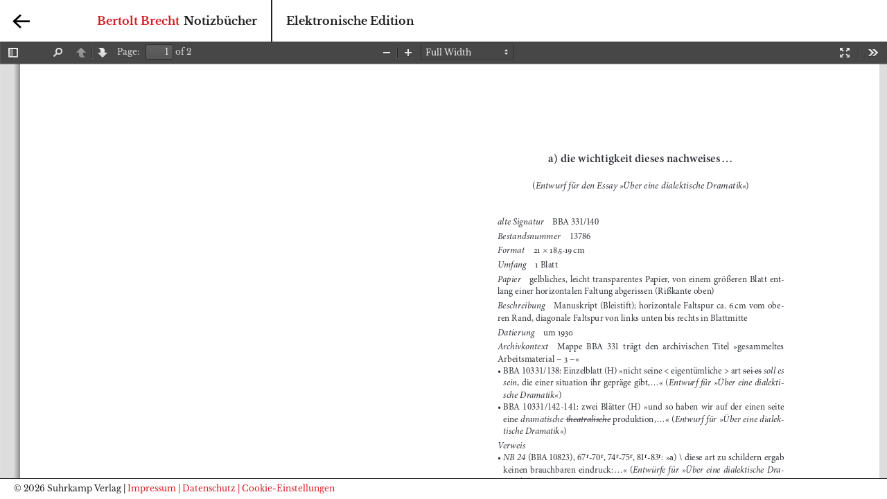

--- FILE ---
content_type: text/html; charset=UTF-8
request_url: https://www.brecht-notizbuecher.de/bba-10331-140/
body_size: 8342
content:
<!DOCTYPE html>
<html lang="de">
<head>
<meta charset="UTF-8">
<meta name="viewport" content="width=device-width, initial-scale=1">
<!-- <link href='https://fonts.googleapis.com/css?family=Libre+Baskerville:400,700,400italic' rel='stylesheet' type='text/css'> -->
<link rel="resource" type="application/l10n" href="https://www.brecht-notizbuecher.de/content/themes/skbb/pdf.js/web/locale/locale.properties"/>
<style type="text/css">
/* libre-baskerville-regular - latin */
@font-face {
  font-family: 'Libre Baskerville';
  font-style: normal;
  font-weight: 400;
  src: local('Libre Baskerville'), local('LibreBaskerville-Regular'),
       url('https://www.brecht-notizbuecher.de/content/themes/skbb/fonts/libre-baskerville-v5-latin-regular.woff2') format('woff2'), 
       url('https://www.brecht-notizbuecher.de/content/themes/skbb/fonts/libre-baskerville-v5-latin-regular.woff') format('woff'); 
}
/* libre-baskerville-italic - latin */
@font-face {
  font-family: 'Libre Baskerville';
  font-style: italic;
  font-weight: 400;
  src: local('Libre Baskerville Italic'), local('LibreBaskerville-Italic'),
       url('https://www.brecht-notizbuecher.de/content/themes/skbb/fonts/libre-baskerville-v5-latin-italic.woff2') format('woff2'),
       url('https://www.brecht-notizbuecher.de/content/themes/skbb/fonts/libre-baskerville-v5-latin-italic.woff') format('woff'); 
}
/* libre-baskerville-700 - latin */
@font-face {
  font-family: 'Libre Baskerville';
  font-style: normal;
  font-weight: 700;
  src: local('Libre Baskerville Bold'), local('LibreBaskerville-Bold'),
       url('https://www.brecht-notizbuecher.de/content/themes/skbb/fonts/libre-baskerville-v5-latin-700.woff2') format('woff2'), 
       url('https://www.brecht-notizbuecher.de/content/themes/skbb/fonts/libre-baskerville-v5-latin-700.woff') format('woff'); 
}

</style>
<title>BBA 10331/140 &#8211; Bertolt Brecht</title>
<meta name='robots' content='max-image-preview:large' />
<link rel="alternate" type="application/rss+xml" title="Bertolt Brecht &raquo; Feed" href="https://www.brecht-notizbuecher.de/feed/" />
<link rel="alternate" type="application/rss+xml" title="Bertolt Brecht &raquo; Kommentar-Feed" href="https://www.brecht-notizbuecher.de/comments/feed/" />
<link rel='stylesheet' id='skbb-style-css' href='https://www.brecht-notizbuecher.de/content/themes/skbb/style.css?ver=6.1.9' type='text/css' media='all' />
<link rel='stylesheet' id='pdfjs-style-css' href='https://www.brecht-notizbuecher.de/content/themes/skbb/pdf.js/web/viewer.css?ver=6.1.9' type='text/css' media='all' />
<link rel='stylesheet' id='borlabs-cookie-custom-css' href='https://www.brecht-notizbuecher.de/content/cache/borlabs-cookie/1/borlabs-cookie-1-de.css?ver=3.3.23-34' type='text/css' media='all' />
<link rel='stylesheet' id='eeb-css-frontend-css' href='https://www.brecht-notizbuecher.de/content/plugins/email-encoder-bundle/core/includes/assets/css/style.css?ver=251201-92611' type='text/css' media='all' />
<link rel='stylesheet' id='searchwp-live-search-css' href='https://www.brecht-notizbuecher.de/content/plugins/searchwp-live-ajax-search/assets/styles/style.min.css?ver=1.8.6' type='text/css' media='all' />
<style id='searchwp-live-search-inline-css' type='text/css'>
.searchwp-live-search-result .searchwp-live-search-result--title a {
  font-size: 16px;
}
.searchwp-live-search-result .searchwp-live-search-result--price {
  font-size: 14px;
}
.searchwp-live-search-result .searchwp-live-search-result--add-to-cart .button {
  font-size: 14px;
}

</style>
<script type='text/javascript' src='https://www.brecht-notizbuecher.de/wp-includes/js/jquery/jquery.min.js?ver=3.6.1' id='jquery-core-js'></script>
<script type='text/javascript' src='https://www.brecht-notizbuecher.de/wp-includes/js/jquery/jquery-migrate.min.js?ver=3.3.2' id='jquery-migrate-js'></script>
<script type='text/javascript' src='https://www.brecht-notizbuecher.de/content/themes/skbb/js/jquery.matchHeight.min.js?ver=1' id='matchHeight-js'></script>
<script type='text/javascript' src='https://www.brecht-notizbuecher.de/content/themes/skbb/pdf.js/web/compatibility.js?ver=1' id='pdfjs-compatibility-js'></script>
<script type='text/javascript' src='https://www.brecht-notizbuecher.de/content/themes/skbb/pdf.js/web/l10n.js?ver=1' id='pdfjs-l10n-js'></script>
<script type='text/javascript' src='https://www.brecht-notizbuecher.de/content/themes/skbb/pdf.js/build/pdf.min.js?ver=1' id='pdfjs-pdfjs-js'></script>
<script data-no-optimize="1" data-no-minify="1" data-cfasync="false" type='text/javascript' src='https://www.brecht-notizbuecher.de/content/cache/borlabs-cookie/1/borlabs-cookie-config-de.json.js?ver=3.3.23-39' id='borlabs-cookie-config-js'></script>
<script data-no-optimize="1" data-no-minify="1" data-cfasync="false" type='text/javascript' src='https://www.brecht-notizbuecher.de/content/plugins/borlabs-cookie/assets/javascript/borlabs-cookie-prioritize.min.js?ver=3.3.23' id='borlabs-cookie-prioritize-js'></script>
<script data-no-optimize="1" data-no-minify="1" data-cfasync="false" type='module' src='https://www.brecht-notizbuecher.de/content/plugins/borlabs-cookie/assets/javascript/borlabs-cookie.min.js?ver=3.3.23' id='borlabs-cookie-core-js'></script>
<script data-no-optimize="1" data-no-minify="1" data-cfasync="false" type='module' src='https://www.brecht-notizbuecher.de/content/plugins/borlabs-cookie/assets/javascript/borlabs-cookie-legacy-backward-compatibility.min.js?ver=3.3.23' id='borlabs-cookie-legacy-backward-compatibility-js'></script>
<script type='text/javascript' src='https://www.brecht-notizbuecher.de/content/plugins/email-encoder-bundle/core/includes/assets/js/custom.js?ver=251201-92611' id='eeb-js-frontend-js'></script>
<link rel="https://api.w.org/" href="https://www.brecht-notizbuecher.de/wp-json/" /><link rel="alternate" type="application/json" href="https://www.brecht-notizbuecher.de/wp-json/wp/v2/media/336" /><link rel="EditURI" type="application/rsd+xml" title="RSD" href="https://www.brecht-notizbuecher.de/xmlrpc.php?rsd" />
<link rel="wlwmanifest" type="application/wlwmanifest+xml" href="https://www.brecht-notizbuecher.de/wp-includes/wlwmanifest.xml" />
<meta name="generator" content="WordPress 6.1.9" />
<link rel='shortlink' href='https://www.brecht-notizbuecher.de/?p=336' />
<link rel="alternate" type="application/json+oembed" href="https://www.brecht-notizbuecher.de/wp-json/oembed/1.0/embed?url=https%3A%2F%2Fwww.brecht-notizbuecher.de%2Fbba-10331-140%2F" />
<link rel="alternate" type="text/xml+oembed" href="https://www.brecht-notizbuecher.de/wp-json/oembed/1.0/embed?url=https%3A%2F%2Fwww.brecht-notizbuecher.de%2Fbba-10331-140%2F&#038;format=xml" />
</head>

<body class="attachment attachment-template-default single single-attachment postid-336 attachmentid-336 attachment-pdf">
<div id="page" class="hfeed site">
	<a class="skip-link screen-reader-text" href="#content">Skip to content</a>

	<header id="masthead" class="site-header" role="banner">
		<div class="inner">

			<div class="site-branding">
				<h1 class="site-title"><a href="https://www.brecht-notizbuecher.de/" rel="home">Bertolt Brecht</a></h1>
				<h2 class="site-description">Notizbücher</h2>
			</div><!-- .site-branding -->
			<div class="site-subline">
				<h3>Elektronische Edition</h3>
				<h3 class="mobile-only">E.E.</h3>
			</div>
			<form role="search" method="get" id="searchform" class="searchform" action="https://www.brecht-notizbuecher.de/">
	<div>
		<label class="screen-reader-text" for="s"></label>
		<input type="text" value="" name="s" data-swplive="true" data-swpengine="default" data-swpconfig="default" id="s" data-swplive="false" />
		<input type="submit" id="searchsubmit" value="Suchen" />
	</div>
</form>
		</div>
	</header><!-- #masthead -->

	<nav id="site-navigation" class="main-navigation" role="navigation">
		<a href="javascript:history.back();" class="back-btn"></a>
		<button class="menu-toggle" aria-controls="primary-menu" aria-expanded="false"><span></span></button>
		<div class="menu-main-menu-container"><ul id="primary-menu" class="menu"><li id="menu-item-9" class="menu-item menu-item-type-post_type menu-item-object-page menu-item-9"><a title="Umfangreiche Einleitung in die Gesamtedition (EE G), Kurzfassung Zur Edition" href="https://www.brecht-notizbuecher.de/einfuehrung/">Einführung</a></li>
<li id="menu-item-73" class="menu-item menu-item-type-post_type menu-item-object-page menu-item-73"><a title="Editionsplan" href="https://www.brecht-notizbuecher.de/editionsplan/">Editionsplan</a></li>
<li id="menu-item-65" class="menu-item menu-item-type-post_type menu-item-object-page menu-item-65"><a title="Farbige Reproduktionen der Doppelseiten" href="https://www.brecht-notizbuecher.de/reproduktionen/">Reproduktionen</a></li>
<li id="menu-item-68" class="menu-item menu-item-type-post_type menu-item-object-page menu-item-68"><a title="Stellenerläuterungen der Buchausgabe, Konkordanz von alten und neuen BBA-Signaturen" href="https://www.brecht-notizbuecher.de/anhang/">Anhang</a></li>
<li id="menu-item-76" class="menu-item menu-item-type-post_type menu-item-object-page menu-item-76"><a title="Forum (EE F), bisherige Drucke und Corrigenda" href="https://www.brecht-notizbuecher.de/forum/">Forum</a></li>
<li id="menu-item-79" class="menu-item menu-item-type-post_type menu-item-object-page menu-item-79"><a title="Kumulative Zeittafel" href="https://www.brecht-notizbuecher.de/zeittafel/">Zeittafel</a></li>
<li id="menu-item-1675" class="menu-item menu-item-type-post_type menu-item-object-page menu-item-1675"><a href="https://www.brecht-notizbuecher.de/register/">Register</a></li>
<li id="menu-item-1671" class="menu-item menu-item-type-post_type menu-item-object-page menu-item-1671"><a href="https://www.brecht-notizbuecher.de/konkordanzen/">Konkordanzen</a></li>
<li id="menu-item-85" class="menu-item menu-item-type-post_type menu-item-object-page menu-item-85"><a title="Dokumente aus Brechts Nachlaß im Bertolt-Brecht-Archiv (BBA)" href="https://www.brecht-notizbuecher.de/bba-dokumente/">BBA-Dokumente</a></li>
<li id="menu-item-88" class="menu-item menu-item-type-post_type menu-item-object-page menu-item-88"><a title="Nicht aus Brechts Nachlaß stammende, weitere Dokumente (EE Z)" href="https://www.brecht-notizbuecher.de/zusatzdokumente/">Zusatzdokumente</a></li>
<li id="menu-item-33" class="menu-item menu-item-type-post_type menu-item-object-page menu-item-33"><a title="Kontakt" href="https://www.brecht-notizbuecher.de/kontakt/">Kontakt</a></li>
</ul></div>	</nav><!-- #site-navigation -->

	<div id="content" class="site-content">

<script type="text/javascript">
	var DEFAULT_URL ='https://www.brecht-notizbuecher.de/content/uploads/bba-10331.140.pdf' 
</script>

<script src="https://www.brecht-notizbuecher.de/content/themes/skbb/pdf.js/web/viewer.js"></script>

<script type="text/javascript">
( function( $ ) {
  $(document).ready(function(){

      //stretch element to full height
      var elementFullBottom = function(elem) {
        var fullHeight = $(window).height() - elem.offset().top - $('.site-footer').height();
        elem.css('height',fullHeight);
      }
      elementFullBottom($('.content-area'));
      $(window).resize(function(){
        elementFullBottom($('.content-area'));
      });     

  });
  $(window).load(function(){

      var searchcookie = $.cookie("search");
      console.log(searchcookie);
      if (searchcookie === undefined || searchcookie === null || searchcookie == '') {
        console.log('empty');
        return;
      } else {

        //setTimeout(function(){
          $('#viewFind').trigger('click');
          $('.findbar').removeClass('hidden');
          $('input#findInput').val(searchcookie.toString());
          $('input#findHighlightAll').prop( "checked", true );
          $('#findNext').trigger('click');
          $.cookie("search", '');

        //},200);
      }

  });
} )( jQuery );
</script>


<div id="primary" class="content-area" data-searchcookie="">
    
          <div id="outerContainer">

            <div id="sidebarContainer">
              <div id="toolbarSidebar">
                <div class="splitToolbarButton toggled">
                  <button id="viewThumbnail" class="toolbarButton group toggled" title="Show Thumbnails" tabindex="2" data-l10n-id="thumbs">
                     <span data-l10n-id="thumbs_label">Thumbnails</span>
                  </button>
                  <button id="viewOutline" class="toolbarButton group" title="Show Document Outline" tabindex="3" data-l10n-id="outline">
                     <span data-l10n-id="outline_label">Document Outline</span>
                  </button>
                  <button id="viewAttachments" class="toolbarButton group" title="Show Attachments" tabindex="4" data-l10n-id="attachments">
                     <span data-l10n-id="attachments_label">Attachments</span>
                  </button>
                </div>
              </div>
              <div id="sidebarContent">
                <div id="thumbnailView">
                </div>
                <div id="outlineView" class="hidden">
                </div>
                <div id="attachmentsView" class="hidden">
                </div>
              </div>
            </div>  <!-- sidebarContainer -->

            <div id="mainContainer">
              <div class="findbar hidden doorHanger hiddenSmallView" id="findbar">
                <label for="findInput" class="toolbarLabel" data-l10n-id="find_label">Find:</label>
                <input id="findInput" class="toolbarField" tabindex="91">
                <div class="splitToolbarButton">
                  <button class="toolbarButton findPrevious" title="" id="findPrevious" tabindex="92" data-l10n-id="find_previous">
                    <span data-l10n-id="find_previous_label">Previous</span>
                  </button>
                  <div class="splitToolbarButtonSeparator"></div>
                  <button class="toolbarButton findNext" title="" id="findNext" tabindex="93" data-l10n-id="find_next">
                    <span data-l10n-id="find_next_label">Next</span>
                  </button>
                </div>
                <input type="checkbox" id="findHighlightAll" class="toolbarField">
                <label for="findHighlightAll" class="toolbarLabel" tabindex="94" data-l10n-id="find_highlight">Highlight all</label>
                <input type="checkbox" id="findMatchCase" class="toolbarField">
                <label for="findMatchCase" class="toolbarLabel" tabindex="95" data-l10n-id="find_match_case_label">Match case</label>
                <span id="findMsg" class="toolbarLabel"></span>
              </div>  <!-- findbar -->

              <div id="secondaryToolbar" class="secondaryToolbar hidden doorHangerRight">
                <div id="secondaryToolbarButtonContainer">
                  <button id="secondaryPresentationMode" class="secondaryToolbarButton presentationMode visibleLargeView" title="Switch to Presentation Mode" tabindex="51" data-l10n-id="presentation_mode">
                    <span data-l10n-id="presentation_mode_label">Presentation Mode</span>
                  </button>
                                    
                  <a href="#" id="secondaryViewBookmark" class="secondaryToolbarButton bookmark visibleSmallView" title="Current view (copy or open in new window)" tabindex="55" data-l10n-id="bookmark">
                    <span data-l10n-id="bookmark_label">Current View</span>
                  </a>

                  <div class="horizontalToolbarSeparator visibleLargeView"></div>

                  <button id="firstPage" class="secondaryToolbarButton firstPage" title="Go to First Page" tabindex="56" data-l10n-id="first_page">
                    <span data-l10n-id="first_page_label">Go to First Page</span>
                  </button>
                  <button id="lastPage" class="secondaryToolbarButton lastPage" title="Go to Last Page" tabindex="57" data-l10n-id="last_page">
                    <span data-l10n-id="last_page_label">Go to Last Page</span>
                  </button>

                  <div class="horizontalToolbarSeparator"></div>

                  <button id="pageRotateCw" class="secondaryToolbarButton rotateCw" title="Rotate Clockwise" tabindex="58" data-l10n-id="page_rotate_cw">
                    <span data-l10n-id="page_rotate_cw_label">Rotate Clockwise</span>
                  </button>
                  <button id="pageRotateCcw" class="secondaryToolbarButton rotateCcw" title="Rotate Counterclockwise" tabindex="59" data-l10n-id="page_rotate_ccw">
                    <span data-l10n-id="page_rotate_ccw_label">Rotate Counterclockwise</span>
                  </button>

                  <div class="horizontalToolbarSeparator"></div>

                  <button id="toggleHandTool" class="secondaryToolbarButton handTool" title="Enable hand tool" tabindex="60" data-l10n-id="hand_tool_enable">
                    <span data-l10n-id="hand_tool_enable_label">Enable hand tool</span>
                  </button>

                  <div class="horizontalToolbarSeparator"></div>

                  <button id="documentProperties" class="secondaryToolbarButton documentProperties" title="Document Properties…" tabindex="61" data-l10n-id="document_properties">
                    <span data-l10n-id="document_properties_label">Document Properties…</span>
                  </button>
                </div>
              </div>  <!-- secondaryToolbar -->

              <div class="toolbar">
                <div id="toolbarContainer">
                  <div id="toolbarViewer">
                    <div id="toolbarViewerLeft">
                      <button id="sidebarToggle" class="toolbarButton" title="Toggle Sidebar" tabindex="11" data-l10n-id="toggle_sidebar">
                        <span data-l10n-id="toggle_sidebar_label">Toggle Sidebar</span>
                      </button>
                      <div class="toolbarButtonSpacer"></div>
                      <button id="viewFind" class="toolbarButton group hiddenSmallView" title="Find in Document" tabindex="12" data-l10n-id="findbar">
                         <span data-l10n-id="findbar_label">Find</span>
                      </button>
                      <div class="splitToolbarButton">
                        <button class="toolbarButton pageUp" title="Previous Page" id="previous" tabindex="13" data-l10n-id="previous">
                          <span data-l10n-id="previous_label">Previous</span>
                        </button>
                        <div class="splitToolbarButtonSeparator"></div>
                        <button class="toolbarButton pageDown" title="Next Page" id="next" tabindex="14" data-l10n-id="next">
                          <span data-l10n-id="next_label">Next</span>
                        </button>
                      </div>
                      <label id="pageNumberLabel" class="toolbarLabel" for="pageNumber" data-l10n-id="page_label">Page: </label>
                      <input type="number" id="pageNumber" class="toolbarField pageNumber" value="1" size="4" min="1" tabindex="15">
                      <span id="numPages" class="toolbarLabel"></span>
                    </div>
                    <div id="toolbarViewerRight">
                      <button id="presentationMode" class="toolbarButton presentationMode hiddenLargeView" title="Switch to Presentation Mode" tabindex="31" data-l10n-id="presentation_mode">
                        <span data-l10n-id="presentation_mode_label">Presentation Mode</span>
                      </button>
                                            
                      <button id="print" class="toolbarButton print hiddenMediumView" title="Print" tabindex="33" data-l10n-id="print">
                        <span data-l10n-id="print_label">Print</span>
                      </button>

                      <button id="download" class="toolbarButton download hiddenMediumView" title="Download" tabindex="34" data-l10n-id="download">
                        <span data-l10n-id="download_label">Download</span>
                      </button>

                      <!-- <div class="toolbarButtonSpacer"></div> -->
                      <a href="#" id="viewBookmark" class="toolbarButton bookmark hiddenSmallView" title="Current view (copy or open in new window)" tabindex="35" data-l10n-id="bookmark">
                        <span data-l10n-id="bookmark_label">Current View</span>
                      </a>

                      <div class="verticalToolbarSeparator hiddenSmallView"></div>

                      <button id="secondaryToolbarToggle" class="toolbarButton" title="Tools" tabindex="36" data-l10n-id="tools">
                        <span data-l10n-id="tools_label">Tools</span>
                      </button>
                    </div>
                    <div class="outerCenter">
                      <div class="innerCenter" id="toolbarViewerMiddle">
                        <div class="splitToolbarButton">
                          <button id="zoomOut" class="toolbarButton zoomOut" title="Zoom Out" tabindex="21" data-l10n-id="zoom_out">
                            <span data-l10n-id="zoom_out_label">Zoom Out</span>
                          </button>
                          <div class="splitToolbarButtonSeparator"></div>
                          <button id="zoomIn" class="toolbarButton zoomIn" title="Zoom In" tabindex="22" data-l10n-id="zoom_in">
                            <span data-l10n-id="zoom_in_label">Zoom In</span>
                           </button>
                        </div>
                        <span id="scaleSelectContainer" class="dropdownToolbarButton">
                           <select id="scaleSelect" title="Zoom" tabindex="23" data-l10n-id="zoom">
                            <option id="pageAutoOption" title="" value="auto" selected="selected" data-l10n-id="page_scale_auto">Automatic Zoom</option>
                            <option id="pageActualOption" title="" value="page-actual" data-l10n-id="page_scale_actual">Actual Size</option>
                            <option id="pageFitOption" title="" value="page-fit" data-l10n-id="page_scale_fit">Fit Page</option>
                            <option id="pageWidthOption" title="" value="page-width" data-l10n-id="page_scale_width">Full Width</option>
                            <option id="customScaleOption" title="" value="custom"></option>
                            <option title="" value="0.5" data-l10n-id="page_scale_percent" data-l10n-args='{ "scale": 50 }'>50%</option>
                            <option title="" value="0.75" data-l10n-id="page_scale_percent" data-l10n-args='{ "scale": 75 }'>75%</option>
                            <option title="" value="1" data-l10n-id="page_scale_percent" data-l10n-args='{ "scale": 100 }'>100%</option>
                            <option title="" value="1.25" data-l10n-id="page_scale_percent" data-l10n-args='{ "scale": 125 }'>125%</option>
                            <option title="" value="1.5" data-l10n-id="page_scale_percent" data-l10n-args='{ "scale": 150 }'>150%</option>
                            <option title="" value="2" data-l10n-id="page_scale_percent" data-l10n-args='{ "scale": 200 }'>200%</option>
                            <option title="" value="3" data-l10n-id="page_scale_percent" data-l10n-args='{ "scale": 300 }'>300%</option>
                            <option title="" value="4" data-l10n-id="page_scale_percent" data-l10n-args='{ "scale": 400 }'>400%</option>
                          </select>
                        </span>
                      </div>
                    </div>
                  </div>
                  <div id="loadingBar">
                    <div class="progress">
                      <div class="glimmer">
                      </div>
                    </div>
                  </div>
                </div>
              </div>

              <menu type="context" id="viewerContextMenu">
                <menuitem id="contextFirstPage" label="First Page"
                          data-l10n-id="first_page"></menuitem>
                <menuitem id="contextLastPage" label="Last Page"
                          data-l10n-id="last_page"></menuitem>
                <menuitem id="contextPageRotateCw" label="Rotate Clockwise"
                          data-l10n-id="page_rotate_cw"></menuitem>
                <menuitem id="contextPageRotateCcw" label="Rotate Counter-Clockwise"
                          data-l10n-id="page_rotate_ccw"></menuitem>
              </menu>

              <div id="viewerContainer" tabindex="0">
                <div id="viewer" class="pdfViewer"></div>
              </div>

              <div id="errorWrapper" hidden='true'>
                <div id="errorMessageLeft">
                  <span id="errorMessage"></span>
                  <button id="errorShowMore" data-l10n-id="error_more_info">
                    More Information
                  </button>
                  <button id="errorShowLess" data-l10n-id="error_less_info" hidden='true'>
                    Less Information
                  </button>
                </div>
                <div id="errorMessageRight">
                  <button id="errorClose" data-l10n-id="error_close">
                    Close
                  </button>
                </div>
                <div class="clearBoth"></div>
                <textarea id="errorMoreInfo" hidden='true' readonly="readonly"></textarea>
              </div>
            </div> <!-- mainContainer -->

            <div id="overlayContainer" class="hidden">
              <div id="passwordOverlay" class="container hidden">
                <div class="dialog">
                  <div class="row">
                    <p id="passwordText" data-l10n-id="password_label">Enter the password to open this PDF file:</p>
                  </div>
                  <div class="row">
                    <input type="password" id="password" class="toolbarField" />
                  </div>
                  <div class="buttonRow">
                    <button id="passwordCancel" class="overlayButton"><span data-l10n-id="password_cancel">Cancel</span></button>
                    <button id="passwordSubmit" class="overlayButton"><span data-l10n-id="password_ok">OK</span></button>
                  </div>
                </div>
              </div>
              <div id="documentPropertiesOverlay" class="container hidden">
                <div class="dialog">
                  <div class="row">
                    <span data-l10n-id="document_properties_file_name">File name:</span> <p id="fileNameField">-</p>
                  </div>
                  <div class="row">
                    <span data-l10n-id="document_properties_file_size">File size:</span> <p id="fileSizeField">-</p>
                  </div>
                  <div class="separator"></div>
                  <div class="row">
                    <span data-l10n-id="document_properties_title">Title:</span> <p id="titleField">-</p>
                  </div>
                  <div class="row">
                    <span data-l10n-id="document_properties_author">Author:</span> <p id="authorField">-</p>
                  </div>
                  <div class="row">
                    <span data-l10n-id="document_properties_subject">Subject:</span> <p id="subjectField">-</p>
                  </div>
                  <div class="row">
                    <span data-l10n-id="document_properties_keywords">Keywords:</span> <p id="keywordsField">-</p>
                  </div>
                  <div class="row">
                    <span data-l10n-id="document_properties_creation_date">Creation Date:</span> <p id="creationDateField">-</p>
                  </div>
                  <div class="row">
                    <span data-l10n-id="document_properties_modification_date">Modification Date:</span> <p id="modificationDateField">-</p>
                  </div>
                  <div class="row">
                    <span data-l10n-id="document_properties_creator">Creator:</span> <p id="creatorField">-</p>
                  </div>
                  <div class="separator"></div>
                  <div class="row">
                    <span data-l10n-id="document_properties_producer">PDF Producer:</span> <p id="producerField">-</p>
                  </div>
                  <div class="row">
                    <span data-l10n-id="document_properties_version">PDF Version:</span> <p id="versionField">-</p>
                  </div>
                  <div class="row">
                    <span data-l10n-id="document_properties_page_count">Page Count:</span> <p id="pageCountField">-</p>
                  </div>
                  <div class="buttonRow">
                    <button id="documentPropertiesClose" class="overlayButton"><span data-l10n-id="document_properties_close">Close</span></button>
                  </div>
                </div>
              </div>
            </div>  <!-- overlayContainer -->

          </div> <!-- outerContainer -->
          <div id="printContainer"></div>

      <div id="mozPrintCallback-shim" hidden>
        <style>
      @media print {
        #printContainer div {
          page-break-after: always;
          page-break-inside: avoid;
        }
      }
        </style>
        <style scoped>
      #mozPrintCallback-shim {
        position: fixed;
        top: 0;
        left: 0;
        height: 100%;
        width: 100%;
        z-index: 9999999;

        display: block;
        text-align: center;
        background-color: rgba(0, 0, 0, 0.5);
      }
      #mozPrintCallback-shim[hidden] {
        display: none;
      }
      @media print {
        #mozPrintCallback-shim {
          display: none;
        }
      }

      #mozPrintCallback-shim .mozPrintCallback-dialog-box {
        display: inline-block;
        margin: -50px auto 0;
        position: relative;
        top: 45%;
        left: 0;
        min-width: 220px;
        max-width: 400px;

        padding: 9px;

        border: 1px solid hsla(0, 0%, 0%, .5);
        border-radius: 2px;
        box-shadow: 0 1px 4px rgba(0, 0, 0, 0.3);

        background-color: #474747;

        color: hsl(0, 0%, 85%);
        font-size: 16px;
        line-height: 20px;
      }
      #mozPrintCallback-shim .progress-row {
        clear: both;
        padding: 1em 0;
      }
      #mozPrintCallback-shim progress {
        width: 100%;
      }
      #mozPrintCallback-shim .relative-progress {
        clear: both;
        float: right;
      }
      #mozPrintCallback-shim .progress-actions {
        clear: both;
      }
        </style>
        <div class="mozPrintCallback-dialog-box">
          <!-- TODO: Localise the following strings -->
          Preparing document for printing...
          <div class="progress-row">
            <progress value="0" max="100"></progress>
            <span class="relative-progress">0%</span>
          </div>
          <div class="progress-actions">
            <input type="button" value="Cancel" class="mozPrintCallback-cancel">
          </div>
        </div>
      </div>


  </div><!-- #primary -->



	</div><!-- #content -->

	<footer id="colophon" class="site-footer" role="contentinfo">
		<div class="site-info">
			© 2026 Suhrkamp Verlag
			<span class="sep"> | </span>
			<div class="menu-footermenu-container"><ul id="footer-menu" class="menu"><li id="menu-item-109" class="menu-item menu-item-type-post_type menu-item-object-page menu-item-109"><a href="https://www.brecht-notizbuecher.de/impressum/">Impressum</a></li>
<li id="menu-item-1145" class="menu-item menu-item-type-post_type menu-item-object-page menu-item-1145"><a href="https://www.brecht-notizbuecher.de/datenschutz/">| Datenschutz</a></li>
<li id="menu-item-1816" class="borlabs-cookie-preference menu-item menu-item-type-custom menu-item-object-custom menu-item-1816"><a href="#cookies">| Cookie-Einstellungen</a></li>
</ul></div>		</div><!-- .site-info -->
	</footer><!-- #colophon -->
</div><!-- #page -->

<!--googleoff: all--><div data-nosnippet data-borlabs-cookie-consent-required='true' id='BorlabsCookieBox'></div><div id='BorlabsCookieWidget' class='brlbs-cmpnt-container'></div><!--googleon: all-->        <style>
            .searchwp-live-search-results {
                opacity: 0;
                transition: opacity .25s ease-in-out;
                -moz-transition: opacity .25s ease-in-out;
                -webkit-transition: opacity .25s ease-in-out;
                height: 0;
                overflow: hidden;
                z-index: 9999995; /* Exceed SearchWP Modal Search Form overlay. */
                position: absolute;
                display: none;
            }

            .searchwp-live-search-results-showing {
                display: block;
                opacity: 1;
                height: auto;
                overflow: auto;
            }

            .searchwp-live-search-no-results {
                padding: 3em 2em 0;
                text-align: center;
            }

            .searchwp-live-search-no-min-chars:after {
                content: "Weiterschreiben";
                display: block;
                text-align: center;
                padding: 2em 2em 0;
            }
        </style>
                <script>
            var _SEARCHWP_LIVE_AJAX_SEARCH_BLOCKS = true;
            var _SEARCHWP_LIVE_AJAX_SEARCH_ENGINE = 'default';
            var _SEARCHWP_LIVE_AJAX_SEARCH_CONFIG = 'default';
        </script>
        <script type='text/javascript' src='https://www.brecht-notizbuecher.de/content/themes/skbb/js/navigation.js?ver=20120206' id='skbb-navigation-js'></script>
<script type='text/javascript' src='https://www.brecht-notizbuecher.de/content/themes/skbb/js/custom.js?ver=20150722' id='skbb-custom-js'></script>
<script type='text/javascript' src='https://www.brecht-notizbuecher.de/content/themes/skbb/js/skip-link-focus-fix.js?ver=20130115' id='skbb-skip-link-focus-fix-js'></script>
<script type='text/javascript' id='eeb-js-ajax-ef-js-extra'>
/* <![CDATA[ */
var eeb_ef = {"ajaxurl":"https:\/\/www.brecht-notizbuecher.de\/wp-admin\/admin-ajax.php","security":"8032da088c"};
/* ]]> */
</script>
<script type='text/javascript' src='https://www.brecht-notizbuecher.de/content/plugins/email-encoder-bundle/core/includes/assets/js/encoder-form.js?ver=251201-92611' id='eeb-js-ajax-ef-js'></script>
<script type='text/javascript' id='swp-live-search-client-js-extra'>
/* <![CDATA[ */
var searchwp_live_search_params = [];
searchwp_live_search_params = {"ajaxurl":"https:\/\/www.brecht-notizbuecher.de\/wp-admin\/admin-ajax.php","origin_id":336,"config":{"default":{"engine":"default","input":{"delay":500,"min_chars":2},"results":{"position":"bottom","width":"auto","offset":{"x":0,"y":5}},"spinner":{"lines":10,"length":8,"width":4,"radius":8,"corners":1,"rotate":0,"direction":1,"color":"#000","speed":1,"trail":60,"shadow":false,"hwaccel":false,"className":"spinner","zIndex":2000000000,"top":"50%","left":"50%"}}},"msg_no_config_found":"Keine g\u00fcltige Konfiguration f\u00fcr SearchWP Live Search gefunden!","aria_instructions":"Wenn automatisch vervollst\u00e4ndigte Ergebnisse verf\u00fcgbar sind, dann verwende die Pfeile nach oben und unten zur Auswahl und die Eingabetaste, um zur gew\u00fcnschten Seite zu gelangen. Benutzer von Touch-Ger\u00e4ten erkunden mit Touch oder mit Wischgesten."};;
/* ]]> */
</script>
<script type='text/javascript' src='https://www.brecht-notizbuecher.de/content/plugins/searchwp-live-ajax-search/assets/javascript/dist/script.min.js?ver=1.8.6' id='swp-live-search-client-js'></script>
<template id="brlbs-cmpnt-cb-template-facebook-content-blocker">
 <div class="brlbs-cmpnt-container brlbs-cmpnt-content-blocker brlbs-cmpnt-with-individual-styles" data-borlabs-cookie-content-blocker-id="facebook-content-blocker" data-borlabs-cookie-content=""><div class="brlbs-cmpnt-cb-preset-b brlbs-cmpnt-cb-facebook"> <div class="brlbs-cmpnt-cb-thumbnail" style="background-image: url('https://www.brecht-notizbuecher.de/content/uploads/borlabs-cookie/1/cb-facebook-main.png')"></div> <div class="brlbs-cmpnt-cb-main"> <div class="brlbs-cmpnt-cb-content"> <p class="brlbs-cmpnt-cb-description">Sie sehen gerade einen Platzhalterinhalt von <strong>Facebook</strong>. Um auf den eigentlichen Inhalt zuzugreifen, klicken Sie auf die Schaltfläche unten. Bitte beachten Sie, dass dabei Daten an Drittanbieter weitergegeben werden.</p> <a class="brlbs-cmpnt-cb-provider-toggle" href="#" data-borlabs-cookie-show-provider-information role="button">Mehr Informationen</a> </div> <div class="brlbs-cmpnt-cb-buttons"> <a class="brlbs-cmpnt-cb-btn" href="#" data-borlabs-cookie-unblock role="button">Inhalt entsperren</a> <a class="brlbs-cmpnt-cb-btn" href="#" data-borlabs-cookie-accept-service role="button" style="display: inherit">Erforderlichen Service akzeptieren und Inhalte entsperren</a> </div> </div> </div></div>
</template>
<script>
(function() {
        const template = document.querySelector("#brlbs-cmpnt-cb-template-facebook-content-blocker");
        const divsToInsertBlocker = document.querySelectorAll('div.fb-video[data-href*="//www.facebook.com/"], div.fb-post[data-href*="//www.facebook.com/"]');
        for (const div of divsToInsertBlocker) {
            const blocked = template.content.cloneNode(true).querySelector('.brlbs-cmpnt-container');
            blocked.dataset.borlabsCookieContent = btoa(unescape(encodeURIComponent(div.outerHTML)));
            div.replaceWith(blocked);
        }
})()
</script><template id="brlbs-cmpnt-cb-template-instagram">
 <div class="brlbs-cmpnt-container brlbs-cmpnt-content-blocker brlbs-cmpnt-with-individual-styles" data-borlabs-cookie-content-blocker-id="instagram" data-borlabs-cookie-content=""><div class="brlbs-cmpnt-cb-preset-b brlbs-cmpnt-cb-instagram"> <div class="brlbs-cmpnt-cb-thumbnail" style="background-image: url('https://www.brecht-notizbuecher.de/content/uploads/borlabs-cookie/1/cb-instagram-main.png')"></div> <div class="brlbs-cmpnt-cb-main"> <div class="brlbs-cmpnt-cb-content"> <p class="brlbs-cmpnt-cb-description">Sie sehen gerade einen Platzhalterinhalt von <strong>Instagram</strong>. Um auf den eigentlichen Inhalt zuzugreifen, klicken Sie auf die Schaltfläche unten. Bitte beachten Sie, dass dabei Daten an Drittanbieter weitergegeben werden.</p> <a class="brlbs-cmpnt-cb-provider-toggle" href="#" data-borlabs-cookie-show-provider-information role="button">Mehr Informationen</a> </div> <div class="brlbs-cmpnt-cb-buttons"> <a class="brlbs-cmpnt-cb-btn" href="#" data-borlabs-cookie-unblock role="button">Inhalt entsperren</a> <a class="brlbs-cmpnt-cb-btn" href="#" data-borlabs-cookie-accept-service role="button" style="display: inherit">Erforderlichen Service akzeptieren und Inhalte entsperren</a> </div> </div> </div></div>
</template>
<script>
(function() {
    const template = document.querySelector("#brlbs-cmpnt-cb-template-instagram");
    const divsToInsertBlocker = document.querySelectorAll('blockquote.instagram-media[data-instgrm-permalink*="instagram.com/"],blockquote.instagram-media[data-instgrm-version]');
    for (const div of divsToInsertBlocker) {
        const blocked = template.content.cloneNode(true).querySelector('.brlbs-cmpnt-container');
        blocked.dataset.borlabsCookieContent = btoa(unescape(encodeURIComponent(div.outerHTML)));
        div.replaceWith(blocked);
    }
})()
</script><template id="brlbs-cmpnt-cb-template-x-alias-twitter-content-blocker">
 <div class="brlbs-cmpnt-container brlbs-cmpnt-content-blocker brlbs-cmpnt-with-individual-styles" data-borlabs-cookie-content-blocker-id="x-alias-twitter-content-blocker" data-borlabs-cookie-content=""><div class="brlbs-cmpnt-cb-preset-b brlbs-cmpnt-cb-x"> <div class="brlbs-cmpnt-cb-thumbnail" style="background-image: url('https://www.brecht-notizbuecher.de/content/uploads/borlabs-cookie/1/cb-twitter-main.png')"></div> <div class="brlbs-cmpnt-cb-main"> <div class="brlbs-cmpnt-cb-content"> <p class="brlbs-cmpnt-cb-description">Sie sehen gerade einen Platzhalterinhalt von <strong>X</strong>. Um auf den eigentlichen Inhalt zuzugreifen, klicken Sie auf die Schaltfläche unten. Bitte beachten Sie, dass dabei Daten an Drittanbieter weitergegeben werden.</p> <a class="brlbs-cmpnt-cb-provider-toggle" href="#" data-borlabs-cookie-show-provider-information role="button">Mehr Informationen</a> </div> <div class="brlbs-cmpnt-cb-buttons"> <a class="brlbs-cmpnt-cb-btn" href="#" data-borlabs-cookie-unblock role="button">Inhalt entsperren</a> <a class="brlbs-cmpnt-cb-btn" href="#" data-borlabs-cookie-accept-service role="button" style="display: inherit">Erforderlichen Service akzeptieren und Inhalte entsperren</a> </div> </div> </div></div>
</template>
<script>
(function() {
        const template = document.querySelector("#brlbs-cmpnt-cb-template-x-alias-twitter-content-blocker");
        const divsToInsertBlocker = document.querySelectorAll('blockquote.twitter-tweet,blockquote.twitter-video');
        for (const div of divsToInsertBlocker) {
            const blocked = template.content.cloneNode(true).querySelector('.brlbs-cmpnt-container');
            blocked.dataset.borlabsCookieContent = btoa(unescape(encodeURIComponent(div.outerHTML)));
            div.replaceWith(blocked);
        }
})()
</script><script type="text/javascript">
jQuery( document ).ready(function() {
jQuery('a[href="#cookies"]').addClass('borlabs-cookie-preference');	
});
</script>
</body>
</html>


--- FILE ---
content_type: text/css
request_url: https://www.brecht-notizbuecher.de/content/themes/skbb/style.css?ver=6.1.9
body_size: 5569
content:
/*
Theme Name: skbb
Theme URI: http://underscores.me/
Author: Jan Tackmann
Author URI: http://jantackmann.de
Description: Suhrkamp Bertolt Brecht
Version: 1.0.0
License: GNU General Public License v2 or later
License URI: http://www.gnu.org/licenses/gpl-2.0.html
Text Domain: skbb
Tags:

This theme, like WordPress, is licensed under the GPL.
Use it to make something cool, have fun, and share what you've learned with others.

skbb is based on Underscores http://underscores.me/, (C) 2012-2015 Automattic, Inc.
Underscores is distributed under the terms of the GNU GPL v2 or later.

Normalizing styles have been helped along thanks to the fine work of
Nicolas Gallagher and Jonathan Neal http://necolas.github.com/normalize.css/
*/
/*--------------------------------------------------------------
>>> TABLE OF CONTENTS:
----------------------------------------------------------------
# Normalize
# Typography
# Elements
# Forms
# Navigation
	## Links
	## Menus
# Accessibility
# Alignments
# Clearings
# Widgets
# Content
    ## Posts and pages
	## Asides
	## Comments
# Infinite scroll
# Media
	## Captions
	## Galleries

--------------------------------------------------------------*/
/*--------------------------------------------------------------
# Normalize
--------------------------------------------------------------*/
html {
  font-family: sans-serif;
  -webkit-text-size-adjust: 100%;
  -ms-text-size-adjust: 100%;
}

body {
  margin: 0;
}

article,
aside,
details,
figcaption,
figure,
footer,
header,
main,
menu,
nav,
section,
summary {
  display: block;
}

audio,
canvas,
progress,
video {
  display: inline-block;
  vertical-align: baseline;
}

audio:not([controls]) {
  display: none;
  height: 0;
}

[hidden],
template {
  display: none;
}

a {
  background-color: transparent;
}

a:active,
a:hover {
  outline: 0;
}

abbr[title] {
  border-bottom: 1px dotted;
}

b,
strong {
  font-weight: bold;
}

dfn {
  font-style: italic;
}

h1 {
  font-size: 2em;
  margin: 0.67em 0;
}

mark {
  background: #ff0;
  color: #000;
}

small {
  font-size: 80%;
}

sub,
sup {
  font-size: 75%;
  line-height: 0;
  position: relative;
  vertical-align: baseline;
}

sup {
  top: -0.5em;
}

sub {
  bottom: -0.25em;
}

img {
  border: 0;
}

svg:not(:root) {
  overflow: hidden;
}

figure {
  margin: 1em 40px;
}

hr {
  box-sizing: content-box;
  height: 0;
}

pre {
  overflow: auto;
}

code,
kbd,
pre,
samp {
  font-family: monospace, monospace;
  font-size: 1em;
}

button,
input,
optgroup,
select,
textarea {
  color: inherit;
  font: inherit;
  margin: 0;
}

button {
  overflow: visible;
}

button,
select {
  text-transform: none;
}

button,
html input[type="button"],
input[type="reset"],
input[type="submit"] {
  -webkit-appearance: button;
  cursor: pointer;
}

button[disabled],
html input[disabled] {
  cursor: default;
}

button::-moz-focus-inner,
input::-moz-focus-inner {
  border: 0;
  padding: 0;
}

input {
  line-height: normal;
}

input[type="checkbox"],
input[type="radio"] {
  box-sizing: border-box;
  padding: 0;
}

input[type="number"]::-webkit-inner-spin-button,
input[type="number"]::-webkit-outer-spin-button {
  height: auto;
}

input[type="search"] {
  -webkit-appearance: textfield;
  box-sizing: content-box;
}

input[type="search"]::-webkit-search-cancel-button,
input[type="search"]::-webkit-search-decoration {
  -webkit-appearance: none;
}

fieldset {
  border: 1px solid #c0c0c0;
  margin: 0 2px;
  padding: 0.35em 0.625em 0.75em;
}

legend {
  border: 0;
  padding: 0;
}

textarea {
  overflow: auto;
}

optgroup {
  font-weight: bold;
}

table {
  border-collapse: collapse;
  border-spacing: 0;
}

td,
th {
  padding: 0;
}

/*--------------------------------------------------------------
# Typography
--------------------------------------------------------------*/
body,
button,
input,
select,
textarea {
  color: #212121;
  font-family: "Libre Baskerville", serif;
  font-size: 16px;
  font-size: 1rem;
  line-height: 1.5;
}

h1, h2, h3, h4, h5, h6 {
  clear: both;
  font-size: 20.8px;
  font-size: 1.3rem;
}

.page-title,
.entry-header h1 {
  margin-top: 0;
}

p {
  margin-bottom: 1.5em;
}

dfn, cite, em, i {
  font-style: italic;
}

blockquote {
  margin: 0 1.5em;
}

address {
  margin: 0 0 1.5em;
}

pre {
  background: #eee;
  font-family: "Courier 10 Pitch", Courier, monospace;
  font-size: 15px;
  font-size: 0.9375rem;
  line-height: 1.6;
  margin-bottom: 1.6em;
  max-width: 100%;
  overflow: auto;
  padding: 1.6em;
}

code, kbd, tt, var {
  font-family: Monaco, Consolas, "Andale Mono", "DejaVu Sans Mono", monospace;
  font-size: 15px;
  font-size: 0.9375rem;
}

abbr, acronym {
  border-bottom: 1px dotted #666;
  cursor: help;
}

mark, ins {
  background: #fff9c0;
  text-decoration: none;
}

big {
  font-size: 125%;
}

.site-footer {
  font-size: 75%;
}

/*--------------------------------------------------------------
# Elements
--------------------------------------------------------------*/
html {
  box-sizing: border-box;
}

*,
*:before,
*:after {
  /* Inherit box-sizing to make it easier to change the property for components that leverage other behavior; see http://css-tricks.com/inheriting-box-sizing-probably-slightly-better-best-practice/ */
  box-sizing: inherit;
}

body {
  background: #fff;
  /* Fallback for when there is no custom background color defined. */
}

blockquote, q {
  quotes: "" "";
}
blockquote:before, blockquote:after, q:before, q:after {
  content: "";
}

hr {
  background-color: #ccc;
  border: 0;
  height: 1px;
  margin-bottom: 1.5em;
}

ul, ol {
  padding: 0;
  margin: 0 0 1.5em 0;
}

ul {
  list-style: disc;
}

ol {
  list-style: decimal;
}

li > ul,
li > ol {
  margin-bottom: 0;
  margin-left: 1.5em;
}

dt {
  font-weight: bold;
}

dd {
  margin: 0 1.5em 1.5em;
}

img {
  height: auto;
  /* Make sure images are scaled correctly. */
  max-width: 100%;
  /* Adhere to container width. */
}

table {
  margin: 0 0 1.5em;
  width: 100%;
}

#page {
  padding: 20px;
}
.attachment-pdf #page {
  padding: 0;
}

/* module Override: fancybox */
.page-child .fancybox-overlay {
  background: rgba(255, 255, 255, 0.8);
  cursor: pointer !important;
}

.page-child .fancybox-title-float-wrap .child {
  background: none;
  color: #000;
  border-radius: 0;
  text-shadow: none;
}

.page-child .fancybox-opened .fancybox-skin {
  webkit-box-shadow: 0 10px 25px rgba(0, 0, 0, 0.2);
  -moz-box-shadow: 0 10px 25px rgba(0, 0, 0, 0.2);
  box-shadow: 0 10px 25px rgba(0, 0, 0, 0.2);
}

/*--------------------------------------------------------------
# Forms
--------------------------------------------------------------*/
button,
input[type="button"],
input[type="reset"],
input[type="submit"] {
  border: 1px solid;
  border-color: #212121;
  border-radius: none;
  background: #fff;
  font-size: 16px;
  font-size: 1rem;
  line-height: 30px;
}
button:hover,
input[type="button"]:hover,
input[type="reset"]:hover,
input[type="submit"]:hover {
  background: #212121;
  color: #fff;
}
button:active, button:focus,
input[type="button"]:active,
input[type="button"]:focus,
input[type="reset"]:active,
input[type="reset"]:focus,
input[type="submit"]:active,
input[type="submit"]:focus {
  outline: 0;
}

input[type="text"],
input[type="email"],
input[type="url"],
input[type="password"],
input[type="search"],
textarea {
  color: #212121;
  border: 1px solid #212121;
  border-radius: none;
  line-height: 30px;
  vertical-align: middle;
  padding: 0 20px;
}
input[type="text"]:focus,
input[type="email"]:focus,
input[type="url"]:focus,
input[type="password"]:focus,
input[type="search"]:focus,
textarea:focus {
  color: #d81d24;
  border-color: #d81d24;
  outline: 0;
}

input[type="text"],
input[type="email"],
input[type="url"],
input[type="password"],
input[type="search"] {
  padding: 3px;
}

textarea {
  padding-left: 3px;
  width: 100%;
}

#searchform input {
  padding: 3px;
  vertical-align: top;
}

#searchform input#searchsubmit {
  padding: 3px 12px;
}

/*--------------------------------------------------------------
# Navigation
--------------------------------------------------------------*/
/*--------------------------------------------------------------
## Links
--------------------------------------------------------------*/
a {
  color: #d81d24;
  text-decoration: none;
}
a:visited {
  color: #d81d24;
}
a:hover, a:focus, a:active {
  color: #212121;
}
a:focus {
  outline: thin dotted;
}
a:hover, a:active {
  outline: 0;
}

/*--------------------------------------------------------------
## Menus
--------------------------------------------------------------*/
.main-navigation {
  clear: both;
  display: block;
  float: left;
  width: 100%;
}
.main-navigation ul {
  display: none;
  list-style: none;
  margin: 0;
  padding-left: 0;
}
.main-navigation ul ul {
  box-shadow: 0 3px 3px rgba(0, 0, 0, 0.2);
  float: left;
  position: absolute;
  top: 1.5em;
  left: -999em;
  z-index: 99999;
}
.main-navigation ul ul ul {
  left: -999em;
  top: 0;
}
.main-navigation ul ul li:hover > ul, .main-navigation ul ul li.focus > ul {
  left: 100%;
}
.main-navigation ul ul a {
  width: 200px;
}
.main-navigation ul li:hover > ul,
.main-navigation ul li.focus > ul {
  left: auto;
}
.main-navigation li {
  position: relative;
  padding: 3px 0;
}
.main-navigation li.current_page_item a {
  color: #212121;
}
.main-navigation a {
  display: block;
  text-decoration: none;
}

.parent-pageid-64 #menu-item-65 a {
  color: #212121;
}

/* Small menu. */
.back-btn {
  display: none;
}

.menu-toggle {
  border: none;
  padding: 0;
  margin: 0;
  display: block;
  position: absolute;
  z-index: 1000;
  right: 10px;
  width: 30px;
  height: 20px;
  margin: 10px 10px 0 0;
  background: none;
}
.menu-toggle span {
  display: block;
  z-index: 1000;
  width: 30px;
  height: 20px;
  background: #fff url("elements/icon-menu.svg") no-repeat center center;
  background-size: 32px 20px;
}
.menu-toggle:hover {
  background: #fff;
}

.menu-toggle,
.main-navigation.toggled ul {
  display: block;
}

.menu-toggle {
  display: none;
}

.main-navigation ul {
  display: block;
}

@media (min-width: 0) and (max-width: 767px) {
  .menu-toggle {
    display: block;
  }

  .main-navigation ul {
    display: none;
  }

  .menu-main-menu-container {
    background: #fff;
    text-align: center;
    overflow-y: auto;
  }
  .toggled .menu-main-menu-container {
    border-bottom: 1px solid #212121;
    padding-bottom: 20px;
    padding-top: 20px;
  }
}
.attachment-pdf .back-btn {
  display: block;
  overflow: hidden;
  width: 60px;
  height: 60px;
  background: url(elements/btn-back.png) no-repeat center center;
  background-size: 25px 23px;
  text-indent: -200px;
  float: left;
  border: none;
}
.attachment-pdf .menu-toggle {
  display: block;
  width: 60px;
  height: 60px;
}
.attachment-pdf .menu-toggle span {
  display: block;
  overflow: hidden;
  background: url(elements/mob-nav-icon.png) no-repeat center center;
  background-size: 24px 24px;
  text-indent: -200px;
}
.attachment-pdf .menu-toggle:hover {
  background: #fff;
}
.attachment-pdf .main-navigation ul {
  display: none;
}
.attachment-pdf .main-navigation.toggled ul {
  display: block;
}
.attachment-pdf .menu-main-menu-container {
  background: #fff;
  text-align: left;
  overflow-y: auto;
}
.attachment-pdf #primary-menu {
  padding-left: 20px;
  padding-bottom: 20px;
}

.site-main .comment-navigation, .site-main
.posts-navigation, .site-main
.post-navigation {
  margin: 0 0 1.5em;
  overflow: hidden;
}
.comment-navigation .nav-previous,
.posts-navigation .nav-previous,
.post-navigation .nav-previous {
  float: left;
  width: 50%;
}
.comment-navigation .nav-next,
.posts-navigation .nav-next,
.post-navigation .nav-next {
  float: right;
  text-align: right;
  width: 50%;
}

.menu-footermenu-container {
  display: inline-block;
  max-width: 350px;
}

#footer-menu {
  list-style: none;
  display: inline-block;
}
#footer-menu li {
  display: inline;
  text-align: left;
}

/*--------------------------------------------------------------
# Accessibility
--------------------------------------------------------------*/
/* Text meant only for screen readers. */
.screen-reader-text {
  clip: rect(1px, 1px, 1px, 1px);
  position: absolute !important;
  height: 1px;
  width: 1px;
  overflow: hidden;
}
.screen-reader-text:hover, .screen-reader-text:active, .screen-reader-text:focus {
  background-color: #f1f1f1;
  border-radius: 3px;
  box-shadow: 0 0 2px 2px rgba(0, 0, 0, 0.6);
  clip: auto !important;
  color: #212121;
  display: block;
  font-size: 14px;
  font-size: 0.875rem;
  font-weight: bold;
  height: auto;
  left: 5px;
  line-height: normal;
  padding: 15px 23px 14px;
  text-decoration: none;
  top: 5px;
  width: auto;
  z-index: 100000;
  /* Above WP toolbar. */
}

/*--------------------------------------------------------------
# Alignments
--------------------------------------------------------------*/
.alignleft {
  display: inline;
  float: left;
  margin-right: 1.5em;
}

.alignright {
  display: inline;
  float: right;
  margin-left: 1.5em;
}

.aligncenter {
  display: block;
  margin-left: auto;
  margin-right: auto;
}

/*--------------------------------------------------------------
# Clearings
--------------------------------------------------------------*/
.clear:before,
.clear:after,
.entry-content:before,
.entry-content:after,
.comment-content:before,
.comment-content:after,
.site-header:before,
.site-header:after,
.site-content:before,
.site-content:after,
.site-footer:before,
.site-footer:after {
  content: "";
  display: table;
}

.clear:after,
.entry-content:after,
.comment-content:after,
.site-header:after,
.site-content:after,
.site-footer:after {
  clear: both;
}

/*--------------------------------------------------------------
# Widgets
--------------------------------------------------------------*/
.widget {
  margin: 0 0 1.5em;
  /* Make sure select elements fit in widgets. */
}
.widget select {
  max-width: 100%;
}

/* Search widget. */
.widget_search .search-submit {
  display: none;
}

/*--------------------------------------------------------------
# Content
--------------------------------------------------------------*/
.content-area {
  width: auto;
  margin-left: 280px;
}
.single-attachment .content-area {
  max-width: 100%;
  margin-left: 0;
}
@media (min-width: 0) and (max-width: 767px) {
  .content-area {
    margin-left: 0;
  }
}

.site-content .widget-area {
  float: left;
  overflow: hidden;
}

.site-footer {
  clear: both;
  width: 70%;
}

/*--------------------------------------------------------------
## Header
--------------------------------------------------------------*/
#masthead {
  position: fixed;
  z-index: 7000;
  top: 0;
  right: 0;
  bottom: 0;
  left: 0;
  height: 140px;
  background: #fff;
}
.admin-bar #masthead {
  top: 32px;
}
.attachment-pdf #masthead {
  height: 60px;
  left: 120px;
  z-index: 99999;
  overflow: hidden;
}
.scrolled #masthead {
  border-bottom: 1px solid #000;
}
#masthead .inner {
  padding: 20px;
  position: relative;
}
.attachment-pdf #masthead .inner {
  padding: 0;
}
#masthead .site-branding {
  max-width: 300px;
  min-height: 90px;
  float: left;
}
.attachment-pdf #masthead .site-branding {
  min-height: 60px;
}
#masthead .site-branding h1.site-title {
  margin: 0;
  font-size: 32px;
  font-size: 2rem;
}
.attachment-pdf #masthead .site-branding h1.site-title {
  font-size: 16px;
  font-size: 1rem;
  line-height: 60px;
  float: left;
  display: inline-block;
  clear: none;
  margin: 0 6px 0 20px;
}
#masthead .site-branding .site-description {
  margin: 0;
  font-size: 36px;
  font-size: 2.25rem;
}
.attachment-pdf #masthead .site-branding .site-description {
  font-size: 16px;
  font-size: 1rem;
  line-height: 60px;
  float: left;
  display: inline-block;
  clear: none;
}
#masthead .site-subline {
  min-width: 300px;
  min-height: 100px;
  margin-left: 20px;
  padding-left: 20px;
  line-height: 100px;
  float: left;
  border-left: 2px solid #212121;
}
@media (min-width: 0) and (max-width: 767px) {
  #masthead .site-subline {
    min-width: 100%;
    margin-left: 0px;
    padding-left: 0px;
    float: none;
    text-align: center;
    line-height: 40px;
  }
}
#masthead .site-subline h3 {
  margin: 0;
  display: inline;
  vertical-align: top;
}
.attachment-pdf #masthead .site-subline h3 {
  font-size: 16px;
  font-size: 1rem;
}
#masthead .site-subline .mobile-only {
  display: none;
}
.attachment-pdf #masthead .site-subline {
  min-height: 60px;
  line-height: 60px;
  min-width: 20px;
}
.attachment-pdf #masthead .site-subline h3 {
  display: block;
}
.attachment-pdf #masthead .site-subline h3.mobile-only {
  display: none;
}
#masthead #searchform {
  position: absolute;
  top: 20px;
  right: 20px;
  max-width: 300px;
  float: right;
}
.attachment-pdf #masthead #searchform {
  display: none;
}
@media (min-width: 768px) and (max-width: 1023px) {
  #masthead #searchform {
    float: none;
    clear: both;
    width: 280px;
    left: 20px;
    top: 180px;
  }
  #masthead #searchform input[type=text] {
    width: 160px;
  }
}
@media (min-width: 0) and (max-width: 767px) {
  #masthead #searchform {
    position: static;
    float: none;
    clear: both;
    width: 240px;
    margin: 0 auto;
  }
  #masthead #searchform input[type=text] {
    width: 159px;
  }
}
@media (min-width: 0) and (max-width: 767px) {
  #masthead {
    height: auto;
    position: static;
  }
  .attachment-pdf #masthead {
    position: fixed;
  }
  .scrolled #masthead {
    border: none;
  }
  #masthead .inner {
    padding: 0;
  }
  #masthead .site-branding {
    float: none;
    margin: 30px auto 0 auto;
    text-align: center;
  }
  .attachment-pdf #masthead .site-branding {
    float: left;
    text-align: left;
    margin: 0;
  }
  .attachment-pdf #masthead .site-branding h1.site-title {
    font-size: 12.8px;
    font-size: 0.8rem;
  }
  .attachment-pdf #masthead .site-branding .site-description {
    font-size: 12.8px;
    font-size: 0.8rem;
  }
  #masthead .site-subline {
    float: none;
    border-left: 0;
    width: 100%;
    margin: 0;
    padding: 0;
    line-height: 40px;
    min-height: 60px;
  }
  .attachment-pdf #masthead .site-subline {
    width: 60px;
    min-width: 30px;
    min-height: 60px;
    margin-left: 20px;
    padding-left: 20px;
    line-height: 60px;
    float: left;
    border-left: 2px solid #212121;
  }
  #masthead .site-subline h3 {
    margin: 0 auto;
    display: block;
    text-align: center;
  }
  .attachment-pdf #masthead .site-subline h3 {
    font-size: 12.8px;
    font-size: 0.8rem;
    margin: 0;
    text-align: left;
    display: none;
  }
  .attachment-pdf #masthead .site-subline h3.mobile-only {
    display: block;
  }
}

#content {
  padding-top: 140px;
}
@media (min-width: 0) and (max-width: 767px) {
  #content {
    padding-top: 50px;
    width: 570px;
    margin: 0 auto;
  }
}
@media (min-width: 0) and (max-width: 767px) and (min-width: 0) and (max-width: 767px) {
  #content {
    width: 100%;
  }
}
@media (min-width: 0) and (max-width: 767px) {
  .attachment-pdf #content {
    width: 100%;
  }
}
.attachment-pdf #content {
  padding-top: 60px;
}

#secondary {
  display: none;
}

#site-navigation {
  position: fixed;
  z-index: 99990;
  top: 160px;
  left: 20px;
  max-width: 260px;
}
.admin-bar #site-navigation {
  top: 192px;
}
@media (min-width: 768px) and (max-width: 1023px) {
  #site-navigation {
    top: 240px;
  }
  .admin-bar #site-navigation {
    top: 272px;
  }
}
@media (min-width: 0) and (max-width: 767px) {
  #site-navigation {
    top: 0;
    left: 0;
    right: 0;
    max-width: 100%;
  }
  .admin-bar #site-navigation {
    top: 50px;
  }
}
.attachment-pdf #site-navigation {
  top: 0;
  left: 0;
  right: 0;
  max-width: 100%;
  width: auto;
}
.admin-bar.attachment-pdf #site-navigation {
  top: 32px;
}

.site-footer {
  position: fixed;
  background: #fff;
  bottom: 0px;
  left: 0px;
  right: 0px;
  width: 100%;
}
@media (min-width: 0) and (max-width: 767px) {
  .site-footer {
    position: static;
    text-align: center;
    margin-top: 40px;
  }
}
.attachment-pdf .site-footer {
  left: 0;
  bottom: 0;
  height: 30px;
  overflow: hidden;
  border-top: 1px solid #212121;
}
.site-footer .site-info {
  padding: 5px 20px;
}
.attachment-pdf .site-footer .site-info {
  padding: 5px 20px;
}
.attachment-pdf .site-footer .site-info #footer-menu {
  margin-bottom: 0;
}

/* Pdf view */
.pdf-list-item {
  width: 260px;
  margin-right: 20px;
  margin-bottom: 20px;
  min-height: 260px;
  height: 260px;
  background: #d4c989;
  border: none;
  text-align: left;
  display: table;
  float: left;
}
@media (min-width: 0) and (max-width: 480px) {
  .pdf-list-item {
    float: none;
    margin: 0 auto 20px auto;
    display: block;
  }
}
.pdf-list-item a {
  display: table-cell;
  vertical-align: top;
  padding: 10px 20px 0px 10px;
  color: #d81d24;
}
.pdf-list-item h3 {
  letter-spacing: 0.3em;
  text-transform: uppercase;
  font-size: 9px;
  margin: 0 0 5px 0;
  color: #d81d24;
}
.pdf-list-item p {
  font-size: 16px;
  font-weight: bold;
  margin: 0;
  padding: 0;
}
.pdf-list-item:hover a, .pdf-list-item:hover h3 {
  color: #212121;
}
.page-template-page-withgallery .pdf-list-item a, .page-template-page-listsubpages .pdf-list-item a {
  padding: 0px 0px 0px 0px;
}
.page-template-page-withgallery .pdf-list-item a p, .page-template-page-listsubpages .pdf-list-item a p {
  padding: 10px;
  font-weight: normal;
}

.pdf-list-item:nth-child(1n) {
  background: #e8dc93;
}

.pdf-list-item:nth-child(2n) {
  background: #d9d1a3;
}

.pdf-list-item:nth-child(7n) {
  background: #f5e9a2;
}

.pdf-list-item:nth-child(5n + 1) {
  background: #ece4b7;
}

.page-template-page-withgallery .pdf-list-item,
.page-template-page-listsubpages .pdf-list-item {
  background: #fff !important;
}

/*PDF*/
#outerContainer {
  background: #ddd;
}
#outerContainer .toolbar #print,
#outerContainer .toolbar #download,
#outerContainer .toolbar #viewBookmark {
  display: none;
}

.single-attachment #toolbarContainer,
.single-attachment .findbar,
.single-attachment .secondaryToolbar {
  background-image: none;
}

/* Search WP */
.searchwp-live-search-results {
  z-index: 30000 !important;
}

/* Module: Simple Lightbox */
.page #slb_viewer_wrap .slb_theme_slb_default .slb_data_title,
.page #slb_viewer_wrap .slb_theme_slb_default .slb_group_status {
  font-family: inherit;
}

.page #slb_viewer_wrap .slb_theme_slb_default .slb_group_status {
  color: #000;
  font-style: normal;
  font-size: 14px;
}

.page #slb_viewer_wrap .slb_theme_slb_default .slb_container {
  border-radius: 0;
}

.page #slb_viewer_wrap .slb_theme_slb_baseline .slb_container {
  padding: 0px;
}

.slb_details {
  display: none;
}

.page #slb_viewer_wrap .slb_theme_slb_baseline .slb_viewer_overlay {
  background-color: #fff;
}

/*--------------------------------------------------------------
## Posts and pages
--------------------------------------------------------------*/
.sticky {
  display: block;
}

.hentry {
  margin: 0 0 1.5em;
}

.byline,
.updated:not(.published) {
  display: none;
}

.single .byline,
.group-blog .byline {
  display: inline;
}

.page-content,
.entry-content,
.entry-summary {
  margin: 0;
}

.entry-content h1:first-child,
.entry-content p:first-child {
  margin-top: 0;
}

.entry-content {
  max-width: 680px;
}
@media (min-width: 0) and (max-width: 767px) {
  .entry-content {
    max-width: 100%;
    margin-bottom: 30px;
  }
}
.page-id-72 .entry-content {
  max-width: 800px;
}
@media (min-width: 0) and (max-width: 767px) {
  .page-id-72 .entry-content {
    max-width: 100%;
  }
}

.page-links {
  clear: both;
  margin: 0 0 1.5em;
}

@media (min-width: 768px) and (max-width: 1023px), (min-width: 0) and (max-width: 767px) {
  .textbreak {
    display: none;
  }
}

/*--------------------------------------------------------------
## Asides
--------------------------------------------------------------*/
.blog .format-aside .entry-title,
.archive .format-aside .entry-title {
  display: none;
}

/*--------------------------------------------------------------
## Comments
--------------------------------------------------------------*/
.comment-content a {
  word-wrap: break-word;
}

.bypostauthor {
  display: block;
}

/*--------------------------------------------------------------
# Infinite scroll
--------------------------------------------------------------*/
/*--------------------------------------------------------------
# Media
--------------------------------------------------------------*/
.page-content .wp-smiley,
.entry-content .wp-smiley,
.comment-content .wp-smiley {
  border: none;
  margin-bottom: 0;
  margin-top: 0;
  padding: 0;
}

/* Make sure embeds and iframes fit their containers. */
embed,
iframe,
object {
  max-width: 100%;
}

/*--------------------------------------------------------------
## Captions
--------------------------------------------------------------*/
.wp-caption {
  margin-bottom: 1.5em;
  max-width: 100%;
}
.wp-caption img[class*="wp-image-"] {
  display: block;
  margin-left: auto;
  margin-right: auto;
}
.wp-caption .wp-caption-text {
  margin: 0.8075em 0;
}

.wp-caption-text {
  text-align: center;
}

/*--------------------------------------------------------------
## Galleries
--------------------------------------------------------------*/
.gallery {
  margin-bottom: 1.5em;
}

.gallery-item {
  display: inline-block;
  text-align: center;
  vertical-align: top;
  width: 100%;
}
.gallery-columns-2 .gallery-item {
  max-width: 50%;
}
.gallery-columns-3 .gallery-item {
  max-width: 33.33%;
}
.gallery-columns-4 .gallery-item {
  max-width: 25%;
}
.gallery-columns-5 .gallery-item {
  max-width: 20%;
}
.gallery-columns-6 .gallery-item {
  max-width: 16.66%;
}
.gallery-columns-7 .gallery-item {
  max-width: 14.28%;
}
.gallery-columns-8 .gallery-item {
  max-width: 12.5%;
}
.gallery-columns-9 .gallery-item {
  max-width: 11.11%;
}

.gallery-caption {
  display: block;
}


--- FILE ---
content_type: text/javascript
request_url: https://www.brecht-notizbuecher.de/content/themes/skbb/pdf.js/web/viewer.js
body_size: 56699
content:
/* -*- Mode: Java; tab-width: 2; indent-tabs-mode: nil; c-basic-offset: 2 -*- */
/* vim: set shiftwidth=2 tabstop=2 autoindent cindent expandtab: */
/* Copyright 2012 Mozilla Foundation
 *
 * Licensed under the Apache License, Version 2.0 (the "License");
 * you may not use this file except in compliance with the License.
 * You may obtain a copy of the License at
 *
 *     http://www.apache.org/licenses/LICENSE-2.0
 *
 * Unless required by applicable law or agreed to in writing, software
 * distributed under the License is distributed on an "AS IS" BASIS,
 * WITHOUT WARRANTIES OR CONDITIONS OF ANY KIND, either express or implied.
 * See the License for the specific language governing permissions and
 * limitations under the License.
 */
/* globals PDFJS, PDFBug, FirefoxCom, Stats, Cache, ProgressBar,
           DownloadManager, getFileName, scrollIntoView, getPDFFileNameFromURL,
           PDFHistory, Preferences, SidebarView, ViewHistory, Stats,
           PDFThumbnailViewer, URL, noContextMenuHandler, SecondaryToolbar,
           PasswordPrompt, PresentationMode, HandTool, Promise,
           DocumentProperties, PDFOutlineView, PDFAttachmentView,
           OverlayManager, PDFFindController, PDFFindBar, getVisibleElements,
           watchScroll, PDFViewer, PDFRenderingQueue, PresentationModeState,
           RenderingStates, DEFAULT_SCALE, UNKNOWN_SCALE,
           IGNORE_CURRENT_POSITION_ON_ZOOM: true */

'use strict';
//jt var DEFAULT_URL = 'compressed.tracemonkey-pldi-09.pdf';
//var DEFAULT_URL = "http://localhost:8888/sk-berthold-brecht.de/content/uploads/45.pdf";
var DEFAULT_SCALE_DELTA = 1.1;
var MIN_SCALE = 0.25;
var MAX_SCALE = 10.0;
var VIEW_HISTORY_MEMORY = 20;
var SCALE_SELECT_CONTAINER_PADDING = 8;
var SCALE_SELECT_PADDING = 22;
var PAGE_NUMBER_LOADING_INDICATOR = 'visiblePageIsLoading';
var DISABLE_AUTO_FETCH_LOADING_BAR_TIMEOUT = 5000;

PDFJS.imageResourcesPath = './images/';
 // PDFJS.workerSrc = '../build/pdf.worker.js';
  PDFJS.workerSrc = 'https://www.brecht-notizbuecher.de/content/themes/skbb/pdf.js/build/pdf.worker.min.js'; //http://localhost:8888/sk-berthold-brecht.de or 
  PDFJS.cMapUrl = '../web/cmaps/';
  PDFJS.cMapPacked = true;

var mozL10n = document.mozL10n || document.webL10n;


var CSS_UNITS = 96.0 / 72.0;
//JT var DEFAULT_SCALE = 'auto';
var DEFAULT_SCALE = 'page-width';
var UNKNOWN_SCALE = 0;
var MAX_AUTO_SCALE = 1.25;
var SCROLLBAR_PADDING = 40;
var VERTICAL_PADDING = 5;

// optimised CSS custom property getter/setter
var CustomStyle = (function CustomStyleClosure() {

  // As noted on: http://www.zachstronaut.com/posts/2009/02/17/
  //              animate-css-transforms-firefox-webkit.html
  // in some versions of IE9 it is critical that ms appear in this list
  // before Moz
  var prefixes = ['ms', 'Moz', 'Webkit', 'O'];
  var _cache = {};

  function CustomStyle() {}

  CustomStyle.getProp = function get(propName, element) {
    // check cache only when no element is given
    if (arguments.length === 1 && typeof _cache[propName] === 'string') {
      return _cache[propName];
    }

    element = element || document.documentElement;
    var style = element.style, prefixed, uPropName;

    // test standard property first
    if (typeof style[propName] === 'string') {
      return (_cache[propName] = propName);
    }

    // capitalize
    uPropName = propName.charAt(0).toUpperCase() + propName.slice(1);

    // test vendor specific properties
    for (var i = 0, l = prefixes.length; i < l; i++) {
      prefixed = prefixes[i] + uPropName;
      if (typeof style[prefixed] === 'string') {
        return (_cache[propName] = prefixed);
      }
    }

    //if all fails then set to undefined
    return (_cache[propName] = 'undefined');
  };

  CustomStyle.setProp = function set(propName, element, str) {
    var prop = this.getProp(propName);
    if (prop !== 'undefined') {
      element.style[prop] = str;
    }
  };

  return CustomStyle;
})();

function getFileName(url) {
  var anchor = url.indexOf('#');
  var query = url.indexOf('?');
  var end = Math.min(
    anchor > 0 ? anchor : url.length,
    query > 0 ? query : url.length);
  return url.substring(url.lastIndexOf('/', end) + 1, end);
}

/**
 * Returns scale factor for the canvas. It makes sense for the HiDPI displays.
 * @return {Object} The object with horizontal (sx) and vertical (sy)
                    scales. The scaled property is set to false if scaling is
                    not required, true otherwise.
 */
function getOutputScale(ctx) {
  var devicePixelRatio = window.devicePixelRatio || 1;
  var backingStoreRatio = ctx.webkitBackingStorePixelRatio ||
                          ctx.mozBackingStorePixelRatio ||
                          ctx.msBackingStorePixelRatio ||
                          ctx.oBackingStorePixelRatio ||
                          ctx.backingStorePixelRatio || 1;
  var pixelRatio = devicePixelRatio / backingStoreRatio;
  return {
    sx: pixelRatio,
    sy: pixelRatio,
    scaled: pixelRatio !== 1
  };
}

/**
 * Scrolls specified element into view of its parent.
 * element {Object} The element to be visible.
 * spot {Object} An object with optional top and left properties,
 *               specifying the offset from the top left edge.
 */
function scrollIntoView(element, spot) {
  // Assuming offsetParent is available (it's not available when viewer is in
  // hidden iframe or object). We have to scroll: if the offsetParent is not set
  // producing the error. See also animationStartedClosure.
  var parent = element.offsetParent;
  var offsetY = element.offsetTop + element.clientTop;
  var offsetX = element.offsetLeft + element.clientLeft;
  if (!parent) {
    console.error('offsetParent is not set -- cannot scroll');
    return;
  }
  while (parent.clientHeight === parent.scrollHeight) {
    if (parent.dataset._scaleY) {
      offsetY /= parent.dataset._scaleY;
      offsetX /= parent.dataset._scaleX;
    }
    offsetY += parent.offsetTop;
    offsetX += parent.offsetLeft;
    parent = parent.offsetParent;
    if (!parent) {
      return; // no need to scroll
    }
  }
  if (spot) {
    if (spot.top !== undefined) {
      offsetY += spot.top;
    }
    if (spot.left !== undefined) {
      offsetX += spot.left;
      parent.scrollLeft = offsetX;
    }
  }
  parent.scrollTop = offsetY;
}

/**
 * Helper function to start monitoring the scroll event and converting them into
 * PDF.js friendly one: with scroll debounce and scroll direction.
 */
function watchScroll(viewAreaElement, callback) {
  var debounceScroll = function debounceScroll(evt) {
    if (rAF) {
      return;
    }
    // schedule an invocation of scroll for next animation frame.
    rAF = window.requestAnimationFrame(function viewAreaElementScrolled() {
      rAF = null;

      var currentY = viewAreaElement.scrollTop;
      var lastY = state.lastY;
      if (currentY !== lastY) {
        state.down = currentY > lastY;
      }
      state.lastY = currentY;
      callback(state);
    });
  };

  var state = {
    down: true,
    lastY: viewAreaElement.scrollTop,
    _eventHandler: debounceScroll
  };

  var rAF = null;
  viewAreaElement.addEventListener('scroll', debounceScroll, true);
  return state;
}

/**
 * Use binary search to find the index of the first item in a given array which
 * passes a given condition. The items are expected to be sorted in the sense
 * that if the condition is true for one item in the array, then it is also true
 * for all following items.
 *
 * @returns {Number} Index of the first array element to pass the test,
 *                   or |items.length| if no such element exists.
 */
function binarySearchFirstItem(items, condition) {
  var minIndex = 0;
  var maxIndex = items.length - 1;

  if (items.length === 0 || !condition(items[maxIndex])) {
    return items.length;
  }
  if (condition(items[minIndex])) {
    return minIndex;
  }

  while (minIndex < maxIndex) {
    var currentIndex = (minIndex + maxIndex) >> 1;
    var currentItem = items[currentIndex];
    if (condition(currentItem)) {
      maxIndex = currentIndex;
    } else {
      minIndex = currentIndex + 1;
    }
  }
  return minIndex; /* === maxIndex */
}

/**
 * Generic helper to find out what elements are visible within a scroll pane.
 */
function getVisibleElements(scrollEl, views, sortByVisibility) {
  var top = scrollEl.scrollTop, bottom = top + scrollEl.clientHeight;
  var left = scrollEl.scrollLeft, right = left + scrollEl.clientWidth;

  function isElementBottomBelowViewTop(view) {
    var element = view.div;
    var elementBottom =
      element.offsetTop + element.clientTop + element.clientHeight;
    return elementBottom > top;
  }

  var visible = [], view, element;
  var currentHeight, viewHeight, hiddenHeight, percentHeight;
  var currentWidth, viewWidth;
  var firstVisibleElementInd = (views.length === 0) ? 0 :
    binarySearchFirstItem(views, isElementBottomBelowViewTop);

  for (var i = firstVisibleElementInd, ii = views.length; i < ii; i++) {
    view = views[i];
    element = view.div;
    currentHeight = element.offsetTop + element.clientTop;
    viewHeight = element.clientHeight;

    if (currentHeight > bottom) {
      break;
    }

    currentWidth = element.offsetLeft + element.clientLeft;
    viewWidth = element.clientWidth;
    if (currentWidth + viewWidth < left || currentWidth > right) {
      continue;
    }
    hiddenHeight = Math.max(0, top - currentHeight) +
      Math.max(0, currentHeight + viewHeight - bottom);
    percentHeight = ((viewHeight - hiddenHeight) * 100 / viewHeight) | 0;

    visible.push({
      id: view.id,
      x: currentWidth,
      y: currentHeight,
      view: view,
      percent: percentHeight
    });
  }

  var first = visible[0];
  var last = visible[visible.length - 1];

  if (sortByVisibility) {
    visible.sort(function(a, b) {
      var pc = a.percent - b.percent;
      if (Math.abs(pc) > 0.001) {
        return -pc;
      }
      return a.id - b.id; // ensure stability
    });
  }
  return {first: first, last: last, views: visible};
}

/**
 * Event handler to suppress context menu.
 */
function noContextMenuHandler(e) {
  e.preventDefault();
}

/**
 * Returns the filename or guessed filename from the url (see issue 3455).
 * url {String} The original PDF location.
 * @return {String} Guessed PDF file name.
 */
function getPDFFileNameFromURL(url) {
  var reURI = /^(?:([^:]+:)?\/\/[^\/]+)?([^?#]*)(\?[^#]*)?(#.*)?$/;
  //            SCHEME      HOST         1.PATH  2.QUERY   3.REF
  // Pattern to get last matching NAME.pdf
  var reFilename = /[^\/?#=]+\.pdf\b(?!.*\.pdf\b)/i;
  var splitURI = reURI.exec(url);
  var suggestedFilename = reFilename.exec(splitURI[1]) ||
                           reFilename.exec(splitURI[2]) ||
                           reFilename.exec(splitURI[3]);
  if (suggestedFilename) {
    suggestedFilename = suggestedFilename[0];
    if (suggestedFilename.indexOf('%') !== -1) {
      // URL-encoded %2Fpath%2Fto%2Ffile.pdf should be file.pdf
      try {
        suggestedFilename =
          reFilename.exec(decodeURIComponent(suggestedFilename))[0];
      } catch(e) { // Possible (extremely rare) errors:
        // URIError "Malformed URI", e.g. for "%AA.pdf"
        // TypeError "null has no properties", e.g. for "%2F.pdf"
      }
    }
  }
  return suggestedFilename || 'document.pdf';
}

var ProgressBar = (function ProgressBarClosure() {

  function clamp(v, min, max) {
    return Math.min(Math.max(v, min), max);
  }

  function ProgressBar(id, opts) {
    this.visible = true;

    // Fetch the sub-elements for later.
    this.div = document.querySelector(id + ' .progress');

    // Get the loading bar element, so it can be resized to fit the viewer.
    this.bar = this.div.parentNode;

    // Get options, with sensible defaults.
    this.height = opts.height || 100;
    this.width = opts.width || 100;
    this.units = opts.units || '%';

    // Initialize heights.
    this.div.style.height = this.height + this.units;
    this.percent = 0;
  }

  ProgressBar.prototype = {

    updateBar: function ProgressBar_updateBar() {
      if (this._indeterminate) {
        this.div.classList.add('indeterminate');
        this.div.style.width = this.width + this.units;
        return;
      }

      this.div.classList.remove('indeterminate');
      var progressSize = this.width * this._percent / 100;
      this.div.style.width = progressSize + this.units;
    },

    get percent() {
      return this._percent;
    },

    set percent(val) {
      this._indeterminate = isNaN(val);
      this._percent = clamp(val, 0, 100);
      this.updateBar();
    },

    setWidth: function ProgressBar_setWidth(viewer) {
      if (viewer) {
        var container = viewer.parentNode;
        var scrollbarWidth = container.offsetWidth - viewer.offsetWidth;
        if (scrollbarWidth > 0) {
          this.bar.setAttribute('style', 'width: calc(100% - ' +
                                         scrollbarWidth + 'px);');
        }
      }
    },

    hide: function ProgressBar_hide() {
      if (!this.visible) {
        return;
      }
      this.visible = false;
      this.bar.classList.add('hidden');
      document.body.classList.remove('loadingInProgress');
    },

    show: function ProgressBar_show() {
      if (this.visible) {
        return;
      }
      this.visible = true;
      document.body.classList.add('loadingInProgress');
      this.bar.classList.remove('hidden');
    }
  };

  return ProgressBar;
})();



var DEFAULT_PREFERENCES = {
  showPreviousViewOnLoad: true,
  defaultZoomValue: '',
  sidebarViewOnLoad: 0, //jt
  enableHandToolOnLoad: false,
  enableWebGL: false,
  pdfBugEnabled: true, //jt
  disableRange: false,
  disableStream: false,
  disableAutoFetch: false,
  disableFontFace: false,
  disableTextLayer: false,
  useOnlyCssZoom: false
};


var SidebarView = {
  NONE: 0,
  THUMBS: 1,
  OUTLINE: 2,
  ATTACHMENTS: 3
};

/**
 * Preferences - Utility for storing persistent settings.
 *   Used for settings that should be applied to all opened documents,
 *   or every time the viewer is loaded.
 */
var Preferences = {
  prefs: Object.create(DEFAULT_PREFERENCES),
  isInitializedPromiseResolved: false,
  initializedPromise: null,

  /**
   * Initialize and fetch the current preference values from storage.
   * @return {Promise} A promise that is resolved when the preferences
   *                   have been initialized.
   */
  initialize: function preferencesInitialize() {
    return this.initializedPromise =
        this._readFromStorage(DEFAULT_PREFERENCES).then(function(prefObj) {
      this.isInitializedPromiseResolved = true;
      if (prefObj) {
        this.prefs = prefObj;
      }
    }.bind(this));
  },

  /**
   * Stub function for writing preferences to storage.
   * NOTE: This should be overridden by a build-specific function defined below.
   * @param {Object} prefObj The preferences that should be written to storage.
   * @return {Promise} A promise that is resolved when the preference values
   *                   have been written.
   */
  _writeToStorage: function preferences_writeToStorage(prefObj) {
    return Promise.resolve();
  },

  /**
   * Stub function for reading preferences from storage.
   * NOTE: This should be overridden by a build-specific function defined below.
   * @param {Object} prefObj The preferences that should be read from storage.
   * @return {Promise} A promise that is resolved with an {Object} containing
   *                   the preferences that have been read.
   */
  _readFromStorage: function preferences_readFromStorage(prefObj) {
    return Promise.resolve();
  },

  /**
   * Reset the preferences to their default values and update storage.
   * @return {Promise} A promise that is resolved when the preference values
   *                   have been reset.
   */
  reset: function preferencesReset() {
    return this.initializedPromise.then(function() {
      this.prefs = Object.create(DEFAULT_PREFERENCES);
      return this._writeToStorage(DEFAULT_PREFERENCES);
    }.bind(this));
  },

  /**
   * Replace the current preference values with the ones from storage.
   * @return {Promise} A promise that is resolved when the preference values
   *                   have been updated.
   */
  reload: function preferencesReload() {
    return this.initializedPromise.then(function () {
      this._readFromStorage(DEFAULT_PREFERENCES).then(function(prefObj) {
        if (prefObj) {
          this.prefs = prefObj;
        }
      }.bind(this));
    }.bind(this));
  },

  /**
   * Set the value of a preference.
   * @param {string} name The name of the preference that should be changed.
   * @param {boolean|number|string} value The new value of the preference.
   * @return {Promise} A promise that is resolved when the value has been set,
   *                   provided that the preference exists and the types match.
   */
  set: function preferencesSet(name, value) {
    return this.initializedPromise.then(function () {
      if (DEFAULT_PREFERENCES[name] === undefined) {
        throw new Error('preferencesSet: \'' + name + '\' is undefined.');
      } else if (value === undefined) {
        throw new Error('preferencesSet: no value is specified.');
      }
      var valueType = typeof value;
      var defaultType = typeof DEFAULT_PREFERENCES[name];

      if (valueType !== defaultType) {
        if (valueType === 'number' && defaultType === 'string') {
          value = value.toString();
        } else {
          throw new Error('Preferences_set: \'' + value + '\' is a \"' +
                          valueType + '\", expected \"' + defaultType + '\".');
        }
      } else {
        if (valueType === 'number' && (value | 0) !== value) {
          throw new Error('Preferences_set: \'' + value +
                          '\' must be an \"integer\".');
        }
      }
      this.prefs[name] = value;
      return this._writeToStorage(this.prefs);
    }.bind(this));
  },

  /**
   * Get the value of a preference.
   * @param {string} name The name of the preference whose value is requested.
   * @return {Promise} A promise that is resolved with a {boolean|number|string}
   *                   containing the value of the preference.
   */
  get: function preferencesGet(name) {
    return this.initializedPromise.then(function () {
      var defaultValue = DEFAULT_PREFERENCES[name];

      if (defaultValue === undefined) {
        throw new Error('preferencesGet: \'' + name + '\' is undefined.');
      } else {
        var prefValue = this.prefs[name];

        if (prefValue !== undefined) {
          return prefValue;
        }
      }
      return defaultValue;
    }.bind(this));
  }
};



Preferences._writeToStorage = function (prefObj) {
  return new Promise(function (resolve) {
    localStorage.setItem('pdfjs.preferences', JSON.stringify(prefObj));
    resolve();
  });
};

Preferences._readFromStorage = function (prefObj) {
  return new Promise(function (resolve) {
    var readPrefs = JSON.parse(localStorage.getItem('pdfjs.preferences'));
    resolve(readPrefs);
  });
};


(function mozPrintCallbackPolyfillClosure() {
  if ('mozPrintCallback' in document.createElement('canvas')) {
    return;
  }
  // Cause positive result on feature-detection:
  HTMLCanvasElement.prototype.mozPrintCallback = undefined;

  var canvases;   // During print task: non-live NodeList of <canvas> elements
  var index;      // Index of <canvas> element that is being processed

  var print = window.print;
  window.print = function print() {
    if (canvases) {
      console.warn('Ignored window.print() because of a pending print job.');
      return;
    }
    try {
      dispatchEvent('beforeprint');
    } finally {
      canvases = document.querySelectorAll('canvas');
      index = -1;
      next();
    }
  };

  function dispatchEvent(eventType) {
    var event = document.createEvent('CustomEvent');
    event.initCustomEvent(eventType, false, false, 'custom');
    window.dispatchEvent(event);
  }

  function next() {
    if (!canvases) {
      return; // Print task cancelled by user (state reset in abort())
    }

    renderProgress();
    if (++index < canvases.length) {
      var canvas = canvases[index];
      if (typeof canvas.mozPrintCallback === 'function') {
        canvas.mozPrintCallback({
          context: canvas.getContext('2d'),
          abort: abort,
          done: next
        });
      } else {
        next();
      }
    } else {
      renderProgress();
      print.call(window);
      setTimeout(abort, 20); // Tidy-up
    }
  }

  function abort() {
    if (canvases) {
      canvases = null;
      renderProgress();
      dispatchEvent('afterprint');
    }
  }

  function renderProgress() {
    var progressContainer = document.getElementById('mozPrintCallback-shim');
    if (canvases) {
      var progress = Math.round(100 * index / canvases.length);
      var progressBar = progressContainer.querySelector('progress');
      var progressPerc = progressContainer.querySelector('.relative-progress');
      progressBar.value = progress;
      progressPerc.textContent = progress + '%';
      progressContainer.removeAttribute('hidden');
      progressContainer.onclick = abort;
    } else {
      progressContainer.setAttribute('hidden', '');
    }
  }

  var hasAttachEvent = !!document.attachEvent;

  window.addEventListener('keydown', function(event) {
    // Intercept Cmd/Ctrl + P in all browsers.
    // Also intercept Cmd/Ctrl + Shift + P in Chrome and Opera
    if (event.keyCode === 80/*P*/ && (event.ctrlKey || event.metaKey) &&
        !event.altKey && (!event.shiftKey || window.chrome || window.opera)) {
      window.print();
      if (hasAttachEvent) {
        // Only attachEvent can cancel Ctrl + P dialog in IE <=10
        // attachEvent is gone in IE11, so the dialog will re-appear in IE11.
        return;
      }
      event.preventDefault();
      if (event.stopImmediatePropagation) {
        event.stopImmediatePropagation();
      } else {
        event.stopPropagation();
      }
      return;
    }
    if (event.keyCode === 27 && canvases) { // Esc
      abort();
    }
  }, true);
  if (hasAttachEvent) {
    document.attachEvent('onkeydown', function(event) {
      event = event || window.event;
      if (event.keyCode === 80/*P*/ && event.ctrlKey) {
        event.keyCode = 0;
        return false;
      }
    });
  }

  if ('onbeforeprint' in window) {
    // Do not propagate before/afterprint events when they are not triggered
    // from within this polyfill. (FF/IE).
    var stopPropagationIfNeeded = function(event) {
      if (event.detail !== 'custom' && event.stopImmediatePropagation) {
        event.stopImmediatePropagation();
      }
    };
    window.addEventListener('beforeprint', stopPropagationIfNeeded, false);
    window.addEventListener('afterprint', stopPropagationIfNeeded, false);
  }
})();



var DownloadManager = (function DownloadManagerClosure() {

  function download(blobUrl, filename) {
    var a = document.createElement('a');
    if (a.click) {
      // Use a.click() if available. Otherwise, Chrome might show
      // "Unsafe JavaScript attempt to initiate a navigation change
      //  for frame with URL" and not open the PDF at all.
      // Supported by (not mentioned = untested):
      // - Firefox 6 - 19 (4- does not support a.click, 5 ignores a.click)
      // - Chrome 19 - 26 (18- does not support a.click)
      // - Opera 9 - 12.15
      // - Internet Explorer 6 - 10
      // - Safari 6 (5.1- does not support a.click)
      a.href = blobUrl;
      a.target = '_parent';
      // Use a.download if available. This increases the likelihood that
      // the file is downloaded instead of opened by another PDF plugin.
      if ('download' in a) {
        a.download = filename;
      }
      // <a> must be in the document for IE and recent Firefox versions.
      // (otherwise .click() is ignored)
      (document.body || document.documentElement).appendChild(a);
      a.click();
      a.parentNode.removeChild(a);
    } else {
      if (window.top === window &&
          blobUrl.split('#')[0] === window.location.href.split('#')[0]) {
        // If _parent == self, then opening an identical URL with different
        // location hash will only cause a navigation, not a download.
        var padCharacter = blobUrl.indexOf('?') === -1 ? '?' : '&';
        blobUrl = blobUrl.replace(/#|$/, padCharacter + '$&');
      }
      window.open(blobUrl, '_parent');
    }
  }

  function DownloadManager() {}

  DownloadManager.prototype = {
    downloadUrl: function DownloadManager_downloadUrl(url, filename) {
      if (!PDFJS.isValidUrl(url, true)) {
        return; // restricted/invalid URL
      }

      download(url + '#pdfjs.action=download', filename);
    },

    downloadData: function DownloadManager_downloadData(data, filename,
                                                        contentType) {
      if (navigator.msSaveBlob) { // IE10 and above
        return navigator.msSaveBlob(new Blob([data], { type: contentType }),
                                    filename);
      }

      var blobUrl = PDFJS.createObjectURL(data, contentType);
      download(blobUrl, filename);
    },

    download: function DownloadManager_download(blob, url, filename) {
      if (!URL) {
        // URL.createObjectURL is not supported
        this.downloadUrl(url, filename);
        return;
      }

      if (navigator.msSaveBlob) {
        // IE10 / IE11
        if (!navigator.msSaveBlob(blob, filename)) {
          this.downloadUrl(url, filename);
        }
        return;
      }

      var blobUrl = URL.createObjectURL(blob);
      download(blobUrl, filename);
    }
  };

  return DownloadManager;
})();





/**
 * View History - This is a utility for saving various view parameters for
 *                recently opened files.
 *
 * The way that the view parameters are stored depends on how PDF.js is built,
 * for 'node make <flag>' the following cases exist:
 *  - FIREFOX or MOZCENTRAL - uses sessionStorage.
 *  - B2G                   - uses asyncStorage.
 *  - GENERIC or CHROME     - uses localStorage, if it is available.
 */
var ViewHistory = (function ViewHistoryClosure() {
  function ViewHistory(fingerprint) {
    this.fingerprint = fingerprint;
    this.isInitializedPromiseResolved = false;
    this.initializedPromise =
        this._readFromStorage().then(function (databaseStr) {
      this.isInitializedPromiseResolved = true;

      var database = JSON.parse(databaseStr || '{}');
      if (!('files' in database)) {
        database.files = [];
      }
      if (database.files.length >= VIEW_HISTORY_MEMORY) {
        database.files.shift();
      }
      var index;
      for (var i = 0, length = database.files.length; i < length; i++) {
        var branch = database.files[i];
        if (branch.fingerprint === this.fingerprint) {
          index = i;
          break;
        }
      }
      if (typeof index !== 'number') {
        index = database.files.push({fingerprint: this.fingerprint}) - 1;
      }
      this.file = database.files[index];
      this.database = database;
    }.bind(this));
  }

  ViewHistory.prototype = {
    _writeToStorage: function ViewHistory_writeToStorage() {
      return new Promise(function (resolve) {
        var databaseStr = JSON.stringify(this.database);



        localStorage.setItem('database', databaseStr);
        resolve();
      }.bind(this));
    },

    _readFromStorage: function ViewHistory_readFromStorage() {
      return new Promise(function (resolve) {


        resolve(localStorage.getItem('database'));
      });
    },

    set: function ViewHistory_set(name, val) {
      if (!this.isInitializedPromiseResolved) {
        return;
      }
      this.file[name] = val;
      return this._writeToStorage();
    },

    setMultiple: function ViewHistory_setMultiple(properties) {
      if (!this.isInitializedPromiseResolved) {
        return;
      }
      for (var name in properties) {
        this.file[name] = properties[name];
      }
      return this._writeToStorage();
    },

    get: function ViewHistory_get(name, defaultValue) {
      if (!this.isInitializedPromiseResolved) {
        return defaultValue;
      }
      return this.file[name] || defaultValue;
    }
  };

  return ViewHistory;
})();


/**
 * Creates a "search bar" given a set of DOM elements that act as controls
 * for searching or for setting search preferences in the UI. This object
 * also sets up the appropriate events for the controls. Actual searching
 * is done by PDFFindController.
 */
var PDFFindBar = (function PDFFindBarClosure() {
  function PDFFindBar(options) {
    this.opened = false;
    this.bar = options.bar || null;
    this.toggleButton = options.toggleButton || null;
    this.findField = options.findField || null;
    this.highlightAll = options.highlightAllCheckbox || null;
    this.caseSensitive = options.caseSensitiveCheckbox || null;
    this.findMsg = options.findMsg || null;
    this.findStatusIcon = options.findStatusIcon || null;
    this.findPreviousButton = options.findPreviousButton || null;
    this.findNextButton = options.findNextButton || null;
    this.findController = options.findController || null;

    if (this.findController === null) {
      throw new Error('PDFFindBar cannot be used without a ' +
                      'PDFFindController instance.');
    }

    // Add event listeners to the DOM elements.
    var self = this;
    this.toggleButton.addEventListener('click', function() {
      self.toggle();
    });

    this.findField.addEventListener('input', function() {
      self.dispatchEvent('');
    });

    this.bar.addEventListener('keydown', function(evt) {
      switch (evt.keyCode) {
        case 13: // Enter
          if (evt.target === self.findField) {
            self.dispatchEvent('again', evt.shiftKey);
          }
          break;
        case 27: // Escape
          self.close();
          break;
      }
    });

    this.findPreviousButton.addEventListener('click', function() {
      self.dispatchEvent('again', true);
    });

    this.findNextButton.addEventListener('click', function() {
      self.dispatchEvent('again', false);
    });

    this.highlightAll.addEventListener('click', function() {
      self.dispatchEvent('highlightallchange');
    });

    this.caseSensitive.addEventListener('click', function() {
      self.dispatchEvent('casesensitivitychange');
    });
  }

  PDFFindBar.prototype = {
    dispatchEvent: function PDFFindBar_dispatchEvent(type, findPrev) {
      var event = document.createEvent('CustomEvent');
      event.initCustomEvent('find' + type, true, true, {
        query: this.findField.value,
        caseSensitive: this.caseSensitive.checked,
        highlightAll: this.highlightAll.checked,
        findPrevious: findPrev
      });
      return window.dispatchEvent(event);
    },

    updateUIState: function PDFFindBar_updateUIState(state, previous) {
      var notFound = false;
      var findMsg = '';
      var status = '';

      switch (state) {
        case FindStates.FIND_FOUND:
          break;

        case FindStates.FIND_PENDING:
          status = 'pending';
          break;

        case FindStates.FIND_NOTFOUND:
          findMsg = mozL10n.get('find_not_found', null, 'Phrase not found');
          notFound = true;
          break;

        case FindStates.FIND_WRAPPED:
          if (previous) {
            findMsg = mozL10n.get('find_reached_top', null,
              'Reached top of document, continued from bottom');
          } else {
            findMsg = mozL10n.get('find_reached_bottom', null,
              'Reached end of document, continued from top');
          }
          break;
      }

      if (notFound) {
        this.findField.classList.add('notFound');
      } else {
        this.findField.classList.remove('notFound');
      }

      this.findField.setAttribute('data-status', status);
      this.findMsg.textContent = findMsg;
    },

    open: function PDFFindBar_open() {
      if (!this.opened) {
        this.opened = true;
        this.toggleButton.classList.add('toggled');
        this.bar.classList.remove('hidden');
      }
      this.findField.select();
      this.findField.focus();
    },

    close: function PDFFindBar_close() {
      if (!this.opened) {
        return;
      }
      this.opened = false;
      this.toggleButton.classList.remove('toggled');
      this.bar.classList.add('hidden');
      this.findController.active = false;
    },

    toggle: function PDFFindBar_toggle() {
      if (this.opened) {
        this.close();
      } else {
        this.open();
      }
    }
  };
  return PDFFindBar;
})();


var FindStates = {
  FIND_FOUND: 0,
  FIND_NOTFOUND: 1,
  FIND_WRAPPED: 2,
  FIND_PENDING: 3
};

var FIND_SCROLL_OFFSET_TOP = -50;
var FIND_SCROLL_OFFSET_LEFT = -400;

/**
 * Provides "search" or "find" functionality for the PDF.
 * This object actually performs the search for a given string.
 */
var PDFFindController = (function PDFFindControllerClosure() {
  function PDFFindController(options) {
    this.startedTextExtraction = false;
    this.extractTextPromises = [];
    this.pendingFindMatches = {};
    this.active = false; // If active, find results will be highlighted.
    this.pageContents = []; // Stores the text for each page.
    this.pageMatches = [];
    this.selected = { // Currently selected match.
      pageIdx: -1,
      matchIdx: -1
    };
    this.offset = { // Where the find algorithm currently is in the document.
      pageIdx: null,
      matchIdx: null
    };
    this.pagesToSearch = null;
    this.resumePageIdx = null;
    this.state = null;
    this.dirtyMatch = false;
    this.findTimeout = null;
    this.pdfViewer = options.pdfViewer || null;
    this.integratedFind = options.integratedFind || false;
    this.charactersToNormalize = {
      '\u2018': '\'', // Left single quotation mark
      '\u2019': '\'', // Right single quotation mark
      '\u201A': '\'', // Single low-9 quotation mark
      '\u201B': '\'', // Single high-reversed-9 quotation mark
      '\u201C': '"', // Left double quotation mark
      '\u201D': '"', // Right double quotation mark
      '\u201E': '"', // Double low-9 quotation mark
      '\u201F': '"', // Double high-reversed-9 quotation mark
      '\u00BC': '1/4', // Vulgar fraction one quarter
      '\u00BD': '1/2', // Vulgar fraction one half
      '\u00BE': '3/4', // Vulgar fraction three quarters
      '\u00A0': ' ' // No-break space
    };
    this.findBar = options.findBar || null;

    // Compile the regular expression for text normalization once
    var replace = Object.keys(this.charactersToNormalize).join('');
    this.normalizationRegex = new RegExp('[' + replace + ']', 'g');

    var events = [
      'find',
      'findagain',
      'findhighlightallchange',
      'findcasesensitivitychange'
    ];

    this.firstPagePromise = new Promise(function (resolve) {
      this.resolveFirstPage = resolve;
    }.bind(this));
    this.handleEvent = this.handleEvent.bind(this);

    for (var i = 0, len = events.length; i < len; i++) {
      window.addEventListener(events[i], this.handleEvent);
    }
  }

  PDFFindController.prototype = {
    setFindBar: function PDFFindController_setFindBar(findBar) {
      this.findBar = findBar;
    },

    reset: function PDFFindController_reset() {
      this.startedTextExtraction = false;
      this.extractTextPromises = [];
      this.active = false;
    },

    normalize: function PDFFindController_normalize(text) {
      var self = this;
      return text.replace(this.normalizationRegex, function (ch) {
        return self.charactersToNormalize[ch];
      });
    },

    calcFindMatch: function PDFFindController_calcFindMatch(pageIndex) {
      var pageContent = this.normalize(this.pageContents[pageIndex]);
      var query = this.normalize(this.state.query);
      var caseSensitive = this.state.caseSensitive;
      var queryLen = query.length;

      if (queryLen === 0) {
        return; // Do nothing: the matches should be wiped out already.
      }

      if (!caseSensitive) {
        pageContent = pageContent.toLowerCase();
        query = query.toLowerCase();
      }

      var matches = [];
      var matchIdx = -queryLen;
      while (true) {
        matchIdx = pageContent.indexOf(query, matchIdx + queryLen);
        if (matchIdx === -1) {
          break;
        }
        matches.push(matchIdx);
      }
      this.pageMatches[pageIndex] = matches;
      this.updatePage(pageIndex);
      if (this.resumePageIdx === pageIndex) {
        this.resumePageIdx = null;
        this.nextPageMatch();
      }
    },

    extractText: function PDFFindController_extractText() {
      if (this.startedTextExtraction) {
        return;
      }
      this.startedTextExtraction = true;

      this.pageContents = [];
      var extractTextPromisesResolves = [];
      var numPages = this.pdfViewer.pagesCount;
      for (var i = 0; i < numPages; i++) {
        this.extractTextPromises.push(new Promise(function (resolve) {
          extractTextPromisesResolves.push(resolve);
        }));
      }

      var self = this;
      function extractPageText(pageIndex) {
        self.pdfViewer.getPageTextContent(pageIndex).then(
          function textContentResolved(textContent) {
            var textItems = textContent.items;
            var str = [];

            for (var i = 0, len = textItems.length; i < len; i++) {
              str.push(textItems[i].str);
            }

            // Store the pageContent as a string.
            self.pageContents.push(str.join(''));

            extractTextPromisesResolves[pageIndex](pageIndex);
            if ((pageIndex + 1) < self.pdfViewer.pagesCount) {
              extractPageText(pageIndex + 1);
            }
          }
        );
      }
      extractPageText(0);
    },

    handleEvent: function PDFFindController_handleEvent(e) {
      if (this.state === null || e.type !== 'findagain') {
        this.dirtyMatch = true;
      }
      this.state = e.detail;
      this.updateUIState(FindStates.FIND_PENDING);

      this.firstPagePromise.then(function() {
        this.extractText();

        clearTimeout(this.findTimeout);
        if (e.type === 'find') {
          // Only trigger the find action after 250ms of silence.
          this.findTimeout = setTimeout(this.nextMatch.bind(this), 250);
        } else {
          this.nextMatch();
        }
      }.bind(this));
    },

    updatePage: function PDFFindController_updatePage(index) {
      if (this.selected.pageIdx === index) {
        // If the page is selected, scroll the page into view, which triggers
        // rendering the page, which adds the textLayer. Once the textLayer is
        // build, it will scroll onto the selected match.
        this.pdfViewer.scrollPageIntoView(index + 1);
      }

      var page = this.pdfViewer.getPageView(index);
      if (page.textLayer) {
        page.textLayer.updateMatches();
      }
    },

    nextMatch: function PDFFindController_nextMatch() {
      var previous = this.state.findPrevious;
      var currentPageIndex = this.pdfViewer.currentPageNumber - 1;
      var numPages = this.pdfViewer.pagesCount;

      this.active = true;

      if (this.dirtyMatch) {
        // Need to recalculate the matches, reset everything.
        this.dirtyMatch = false;
        this.selected.pageIdx = this.selected.matchIdx = -1;
        this.offset.pageIdx = currentPageIndex;
        this.offset.matchIdx = null;
        this.hadMatch = false;
        this.resumePageIdx = null;
        this.pageMatches = [];
        var self = this;

        for (var i = 0; i < numPages; i++) {
          // Wipe out any previous highlighted matches.
          this.updatePage(i);

          // As soon as the text is extracted start finding the matches.
          if (!(i in this.pendingFindMatches)) {
            this.pendingFindMatches[i] = true;
            this.extractTextPromises[i].then(function(pageIdx) {
              delete self.pendingFindMatches[pageIdx];
              self.calcFindMatch(pageIdx);
            });
          }
        }
      }

      // If there's no query there's no point in searching.
      if (this.state.query === '') {
        this.updateUIState(FindStates.FIND_FOUND);
        return;
      }

      // If we're waiting on a page, we return since we can't do anything else.
      if (this.resumePageIdx) {
        return;
      }

      var offset = this.offset;
      // Keep track of how many pages we should maximally iterate through.
      this.pagesToSearch = numPages;
      // If there's already a matchIdx that means we are iterating through a
      // page's matches.
      if (offset.matchIdx !== null) {
        var numPageMatches = this.pageMatches[offset.pageIdx].length;
        if ((!previous && offset.matchIdx + 1 < numPageMatches) ||
            (previous && offset.matchIdx > 0)) {
          // The simple case; we just have advance the matchIdx to select
          // the next match on the page.
          this.hadMatch = true;
          offset.matchIdx = (previous ? offset.matchIdx - 1 :
                                        offset.matchIdx + 1);
          this.updateMatch(true);
          return;
        }
        // We went beyond the current page's matches, so we advance to
        // the next page.
        this.advanceOffsetPage(previous);
      }
      // Start searching through the page.
      this.nextPageMatch();
    },

    matchesReady: function PDFFindController_matchesReady(matches) {
      var offset = this.offset;
      var numMatches = matches.length;
      var previous = this.state.findPrevious;

      if (numMatches) {
        // There were matches for the page, so initialize the matchIdx.
        this.hadMatch = true;
        offset.matchIdx = (previous ? numMatches - 1 : 0);
        this.updateMatch(true);
        return true;
      } else {
        // No matches, so attempt to search the next page.
        this.advanceOffsetPage(previous);
        if (offset.wrapped) {
          offset.matchIdx = null;
          if (this.pagesToSearch < 0) {
            // No point in wrapping again, there were no matches.
            this.updateMatch(false);
            // while matches were not found, searching for a page
            // with matches should nevertheless halt.
            return true;
          }
        }
        // Matches were not found (and searching is not done).
        return false;
      }
    },

    /**
     * The method is called back from the text layer when match presentation
     * is updated.
     * @param {number} pageIndex - page index.
     * @param {number} index - match index.
     * @param {Array} elements - text layer div elements array.
     * @param {number} beginIdx - start index of the div array for the match.
     * @param {number} endIdx - end index of the div array for the match.
     */
    updateMatchPosition: function PDFFindController_updateMatchPosition(
        pageIndex, index, elements, beginIdx, endIdx) {
      if (this.selected.matchIdx === index &&
          this.selected.pageIdx === pageIndex) {
        scrollIntoView(elements[beginIdx], {
          top: FIND_SCROLL_OFFSET_TOP,
          left: FIND_SCROLL_OFFSET_LEFT
        });
      }
    },

    nextPageMatch: function PDFFindController_nextPageMatch() {
      if (this.resumePageIdx !== null) {
        console.error('There can only be one pending page.');
      }
      do {
        var pageIdx = this.offset.pageIdx;
        var matches = this.pageMatches[pageIdx];
        if (!matches) {
          // The matches don't exist yet for processing by "matchesReady",
          // so set a resume point for when they do exist.
          this.resumePageIdx = pageIdx;
          break;
        }
      } while (!this.matchesReady(matches));
    },

    advanceOffsetPage: function PDFFindController_advanceOffsetPage(previous) {
      var offset = this.offset;
      var numPages = this.extractTextPromises.length;
      offset.pageIdx = (previous ? offset.pageIdx - 1 : offset.pageIdx + 1);
      offset.matchIdx = null;

      this.pagesToSearch--;

      if (offset.pageIdx >= numPages || offset.pageIdx < 0) {
        offset.pageIdx = (previous ? numPages - 1 : 0);
        offset.wrapped = true;
      }
    },

    updateMatch: function PDFFindController_updateMatch(found) {
      var state = FindStates.FIND_NOTFOUND;
      var wrapped = this.offset.wrapped;
      this.offset.wrapped = false;

      if (found) {
        var previousPage = this.selected.pageIdx;
        this.selected.pageIdx = this.offset.pageIdx;
        this.selected.matchIdx = this.offset.matchIdx;
        state = (wrapped ? FindStates.FIND_WRAPPED : FindStates.FIND_FOUND);
        // Update the currently selected page to wipe out any selected matches.
        if (previousPage !== -1 && previousPage !== this.selected.pageIdx) {
          this.updatePage(previousPage);
        }
      }

      this.updateUIState(state, this.state.findPrevious);
      if (this.selected.pageIdx !== -1) {
        this.updatePage(this.selected.pageIdx);
      }
    },

    updateUIState: function PDFFindController_updateUIState(state, previous) {
      if (this.integratedFind) {
        FirefoxCom.request('updateFindControlState',
                           { result: state, findPrevious: previous });
        return;
      }
      if (this.findBar === null) {
        throw new Error('PDFFindController is not initialized with a ' +
                        'PDFFindBar instance.');
      }
      this.findBar.updateUIState(state, previous);
    }
  };
  return PDFFindController;
})();


var PDFHistory = {
  initialized: false,
  initialDestination: null,

  /**
   * @param {string} fingerprint
   * @param {IPDFLinkService} linkService
   */
  initialize: function pdfHistoryInitialize(fingerprint, linkService) {
    this.initialized = true;
    this.reInitialized = false;
    this.allowHashChange = true;
    this.historyUnlocked = true;

    this.previousHash = window.location.hash.substring(1);
    this.currentBookmark = '';
    this.currentPage = 0;
    this.updatePreviousBookmark = false;
    this.previousBookmark = '';
    this.previousPage = 0;
    this.nextHashParam = '';

    this.fingerprint = fingerprint;
    this.linkService = linkService;
    this.currentUid = this.uid = 0;
    this.current = {};

    var state = window.history.state;
    if (this._isStateObjectDefined(state)) {
      // This corresponds to navigating back to the document
      // from another page in the browser history.
      if (state.target.dest) {
        this.initialDestination = state.target.dest;
      } else {
        linkService.setHash(state.target.hash);
      }
      this.currentUid = state.uid;
      this.uid = state.uid + 1;
      this.current = state.target;
    } else {
      // This corresponds to the loading of a new document.
      if (state && state.fingerprint &&
          this.fingerprint !== state.fingerprint) {
        // Reinitialize the browsing history when a new document
        // is opened in the web viewer.
        this.reInitialized = true;
      }
      this._pushOrReplaceState({ fingerprint: this.fingerprint }, true);
    }

    var self = this;
    window.addEventListener('popstate', function pdfHistoryPopstate(evt) {
      evt.preventDefault();
      evt.stopPropagation();

      if (!self.historyUnlocked) {
        return;
      }
      if (evt.state) {
        // Move back/forward in the history.
        self._goTo(evt.state);
      } else {
        // Handle the user modifying the hash of a loaded document.
        self.previousHash = window.location.hash.substring(1);

        // If the history is empty when the hash changes,
        // update the previous entry in the browser history.
        if (self.uid === 0) {
          var previousParams = (self.previousHash && self.currentBookmark &&
                                self.previousHash !== self.currentBookmark) ?
            { hash: self.currentBookmark, page: self.currentPage } :
            { page: 1 };
          self.historyUnlocked = false;
          self.allowHashChange = false;
          window.history.back();
          self._pushToHistory(previousParams, false, true);
          window.history.forward();
          self.historyUnlocked = true;
        }
        self._pushToHistory({ hash: self.previousHash }, false, true);
        self._updatePreviousBookmark();
      }
    }, false);

    function pdfHistoryBeforeUnload() {
      var previousParams = self._getPreviousParams(null, true);
      if (previousParams) {
        var replacePrevious = (!self.current.dest &&
                               self.current.hash !== self.previousHash);
        self._pushToHistory(previousParams, false, replacePrevious);
        self._updatePreviousBookmark();
      }
      // Remove the event listener when navigating away from the document,
      // since 'beforeunload' prevents Firefox from caching the document.
      window.removeEventListener('beforeunload', pdfHistoryBeforeUnload, false);
    }
    window.addEventListener('beforeunload', pdfHistoryBeforeUnload, false);

    window.addEventListener('pageshow', function pdfHistoryPageShow(evt) {
      // If the entire viewer (including the PDF file) is cached in the browser,
      // we need to reattach the 'beforeunload' event listener since
      // the 'DOMContentLoaded' event is not fired on 'pageshow'.
      window.addEventListener('beforeunload', pdfHistoryBeforeUnload, false);
    }, false);
  },

  _isStateObjectDefined: function pdfHistory_isStateObjectDefined(state) {
    return (state && state.uid >= 0 &&
            state.fingerprint && this.fingerprint === state.fingerprint &&
            state.target && state.target.hash) ? true : false;
  },

  _pushOrReplaceState: function pdfHistory_pushOrReplaceState(stateObj,
                                                              replace) {
    if (replace) {
      window.history.replaceState(stateObj, '', document.URL);
    } else {
      window.history.pushState(stateObj, '', document.URL);
    }
  },

  get isHashChangeUnlocked() {
    if (!this.initialized) {
      return true;
    }
    // If the current hash changes when moving back/forward in the history,
    // this will trigger a 'popstate' event *as well* as a 'hashchange' event.
    // Since the hash generally won't correspond to the exact the position
    // stored in the history's state object, triggering the 'hashchange' event
    // can thus corrupt the browser history.
    //
    // When the hash changes during a 'popstate' event, we *only* prevent the
    // first 'hashchange' event and immediately reset allowHashChange.
    // If it is not reset, the user would not be able to change the hash.

    var temp = this.allowHashChange;
    this.allowHashChange = true;
    return temp;
  },

  _updatePreviousBookmark: function pdfHistory_updatePreviousBookmark() {
    if (this.updatePreviousBookmark &&
        this.currentBookmark && this.currentPage) {
      this.previousBookmark = this.currentBookmark;
      this.previousPage = this.currentPage;
      this.updatePreviousBookmark = false;
    }
  },

  updateCurrentBookmark: function pdfHistoryUpdateCurrentBookmark(bookmark,
                                                                  pageNum) {
    if (this.initialized) {
      this.currentBookmark = bookmark.substring(1);
      this.currentPage = pageNum | 0;
      this._updatePreviousBookmark();
    }
  },

  updateNextHashParam: function pdfHistoryUpdateNextHashParam(param) {
    if (this.initialized) {
      this.nextHashParam = param;
    }
  },

  push: function pdfHistoryPush(params, isInitialBookmark) {
    if (!(this.initialized && this.historyUnlocked)) {
      return;
    }
    if (params.dest && !params.hash) {
      params.hash = (this.current.hash && this.current.dest &&
                     this.current.dest === params.dest) ?
        this.current.hash :
        this.linkService.getDestinationHash(params.dest).split('#')[1];
    }
    if (params.page) {
      params.page |= 0;
    }
    if (isInitialBookmark) {
      var target = window.history.state.target;
      if (!target) {
        // Invoked when the user specifies an initial bookmark,
        // thus setting initialBookmark, when the document is loaded.
        this._pushToHistory(params, false);
        this.previousHash = window.location.hash.substring(1);
      }
      this.updatePreviousBookmark = this.nextHashParam ? false : true;
      if (target) {
        // If the current document is reloaded,
        // avoid creating duplicate entries in the history.
        this._updatePreviousBookmark();
      }
      return;
    }
    if (this.nextHashParam) {
      if (this.nextHashParam === params.hash) {
        this.nextHashParam = null;
        this.updatePreviousBookmark = true;
        return;
      } else {
        this.nextHashParam = null;
      }
    }

    if (params.hash) {
      if (this.current.hash) {
        if (this.current.hash !== params.hash) {
          this._pushToHistory(params, true);
        } else {
          if (!this.current.page && params.page) {
            this._pushToHistory(params, false, true);
          }
          this.updatePreviousBookmark = true;
        }
      } else {
        this._pushToHistory(params, true);
      }
    } else if (this.current.page && params.page &&
               this.current.page !== params.page) {
      this._pushToHistory(params, true);
    }
  },

  _getPreviousParams: function pdfHistory_getPreviousParams(onlyCheckPage,
                                                            beforeUnload) {
    if (!(this.currentBookmark && this.currentPage)) {
      return null;
    } else if (this.updatePreviousBookmark) {
      this.updatePreviousBookmark = false;
    }
    if (this.uid > 0 && !(this.previousBookmark && this.previousPage)) {
      // Prevent the history from getting stuck in the current state,
      // effectively preventing the user from going back/forward in the history.
      //
      // This happens if the current position in the document didn't change when
      // the history was previously updated. The reasons for this are either:
      // 1. The current zoom value is such that the document does not need to,
      //    or cannot, be scrolled to display the destination.
      // 2. The previous destination is broken, and doesn't actally point to a
      //    position within the document.
      //    (This is either due to a bad PDF generator, or the user making a
      //     mistake when entering a destination in the hash parameters.)
      return null;
    }
    if ((!this.current.dest && !onlyCheckPage) || beforeUnload) {
      if (this.previousBookmark === this.currentBookmark) {
        return null;
      }
    } else if (this.current.page || onlyCheckPage) {
      if (this.previousPage === this.currentPage) {
        return null;
      }
    } else {
      return null;
    }
    var params = { hash: this.currentBookmark, page: this.currentPage };
    if (PresentationMode.active) {
      params.hash = null;
    }
    return params;
  },

  _stateObj: function pdfHistory_stateObj(params) {
    return { fingerprint: this.fingerprint, uid: this.uid, target: params };
  },

  _pushToHistory: function pdfHistory_pushToHistory(params,
                                                    addPrevious, overwrite) {
    if (!this.initialized) {
      return;
    }
    if (!params.hash && params.page) {
      params.hash = ('page=' + params.page);
    }
    if (addPrevious && !overwrite) {
      var previousParams = this._getPreviousParams();
      if (previousParams) {
        var replacePrevious = (!this.current.dest &&
                               this.current.hash !== this.previousHash);
        this._pushToHistory(previousParams, false, replacePrevious);
      }
    }
    this._pushOrReplaceState(this._stateObj(params),
                             (overwrite || this.uid === 0));
    this.currentUid = this.uid++;
    this.current = params;
    this.updatePreviousBookmark = true;
  },

  _goTo: function pdfHistory_goTo(state) {
    if (!(this.initialized && this.historyUnlocked &&
          this._isStateObjectDefined(state))) {
      return;
    }
    if (!this.reInitialized && state.uid < this.currentUid) {
      var previousParams = this._getPreviousParams(true);
      if (previousParams) {
        this._pushToHistory(this.current, false);
        this._pushToHistory(previousParams, false);
        this.currentUid = state.uid;
        window.history.back();
        return;
      }
    }
    this.historyUnlocked = false;

    if (state.target.dest) {
      this.linkService.navigateTo(state.target.dest);
    } else {
      this.linkService.setHash(state.target.hash);
    }
    this.currentUid = state.uid;
    if (state.uid > this.uid) {
      this.uid = state.uid;
    }
    this.current = state.target;
    this.updatePreviousBookmark = true;

    var currentHash = window.location.hash.substring(1);
    if (this.previousHash !== currentHash) {
      this.allowHashChange = false;
    }
    this.previousHash = currentHash;

    this.historyUnlocked = true;
  },

  back: function pdfHistoryBack() {
    this.go(-1);
  },

  forward: function pdfHistoryForward() {
    this.go(1);
  },

  go: function pdfHistoryGo(direction) {
    if (this.initialized && this.historyUnlocked) {
      var state = window.history.state;
      if (direction === -1 && state && state.uid > 0) {
        window.history.back();
      } else if (direction === 1 && state && state.uid < (this.uid - 1)) {
        window.history.forward();
      }
    }
  }
};


var SecondaryToolbar = {
  opened: false,
  previousContainerHeight: null,
  newContainerHeight: null,

  initialize: function secondaryToolbarInitialize(options) {
    this.toolbar = options.toolbar;
    this.presentationMode = options.presentationMode;
    this.documentProperties = options.documentProperties;
    this.buttonContainer = this.toolbar.firstElementChild;

    // Define the toolbar buttons.
    this.toggleButton = options.toggleButton;
    this.presentationModeButton = options.presentationModeButton;
    this.openFile = options.openFile;
    this.print = options.print;
    this.download = options.download;
    this.viewBookmark = options.viewBookmark;
    this.firstPage = options.firstPage;
    this.lastPage = options.lastPage;
    this.pageRotateCw = options.pageRotateCw;
    this.pageRotateCcw = options.pageRotateCcw;
    this.documentPropertiesButton = options.documentPropertiesButton;

    // Attach the event listeners.
    var elements = [
      // Button to toggle the visibility of the secondary toolbar:
      { element: this.toggleButton, handler: this.toggle },
      // All items within the secondary toolbar
      // (except for toggleHandTool, hand_tool.js is responsible for it):
      { element: this.presentationModeButton,
        handler: this.presentationModeClick },
     //JT  { element: this.openFile, handler: this.openFileClick },
      { element: this.print, handler: this.printClick },
      { element: this.download, handler: this.downloadClick },
      { element: this.viewBookmark, handler: this.viewBookmarkClick },
      { element: this.firstPage, handler: this.firstPageClick },
      { element: this.lastPage, handler: this.lastPageClick },
      { element: this.pageRotateCw, handler: this.pageRotateCwClick },
      { element: this.pageRotateCcw, handler: this.pageRotateCcwClick },
      { element: this.documentPropertiesButton,
        handler: this.documentPropertiesClick }
    ];

    for (var item in elements) {
      var element = elements[item].element;
      if (element) {
        element.addEventListener('click', elements[item].handler.bind(this));
      }
    }
  },

  // Event handling functions.
  presentationModeClick: function secondaryToolbarPresentationModeClick(evt) {
    this.presentationMode.request();
    this.close();
  },
/* jt
  openFileClick: function secondaryToolbarOpenFileClick(evt) {
    document.getElementById('fileInput').click();
    this.close();
  },
*/
  printClick: function secondaryToolbarPrintClick(evt) {
    window.print();
    this.close();
  },

  downloadClick: function secondaryToolbarDownloadClick(evt) {
    PDFViewerApplication.download();
    this.close();
  },

  viewBookmarkClick: function secondaryToolbarViewBookmarkClick(evt) {
    this.close();
  },

  firstPageClick: function secondaryToolbarFirstPageClick(evt) {
    PDFViewerApplication.page = 1;
    this.close();
  },

  lastPageClick: function secondaryToolbarLastPageClick(evt) {
    if (PDFViewerApplication.pdfDocument) {
      PDFViewerApplication.page = PDFViewerApplication.pagesCount;
    }
    this.close();
  },

  pageRotateCwClick: function secondaryToolbarPageRotateCwClick(evt) {
    PDFViewerApplication.rotatePages(90);
  },

  pageRotateCcwClick: function secondaryToolbarPageRotateCcwClick(evt) {
    PDFViewerApplication.rotatePages(-90);
  },

  documentPropertiesClick: function secondaryToolbarDocumentPropsClick(evt) {
    this.documentProperties.open();
    this.close();
  },

  // Misc. functions for interacting with the toolbar.
  setMaxHeight: function secondaryToolbarSetMaxHeight(container) {
    if (!container || !this.buttonContainer) {
      return;
    }
    this.newContainerHeight = container.clientHeight;
    if (this.previousContainerHeight === this.newContainerHeight) {
      return;
    }
    this.buttonContainer.setAttribute('style',
      'max-height: ' + (this.newContainerHeight - SCROLLBAR_PADDING) + 'px;');
    this.previousContainerHeight = this.newContainerHeight;
  },

  open: function secondaryToolbarOpen() {
    if (this.opened) {
      return;
    }
    this.opened = true;
    this.toggleButton.classList.add('toggled');
    this.toolbar.classList.remove('hidden');
  },

  close: function secondaryToolbarClose(target) {
    if (!this.opened) {
      return;
    } else if (target && !this.toolbar.contains(target)) {
      return;
    }
    this.opened = false;
    this.toolbar.classList.add('hidden');
    this.toggleButton.classList.remove('toggled');
  },

  toggle: function secondaryToolbarToggle() {
    if (this.opened) {
      this.close();
    } else {
      this.open();
    }
  }
};


var DELAY_BEFORE_HIDING_CONTROLS = 3000; // in ms
var SELECTOR = 'presentationControls';
var DELAY_BEFORE_RESETTING_SWITCH_IN_PROGRESS = 1000; // in ms

var PresentationMode = {
  active: false,
  args: null,
  contextMenuOpen: false,
  prevCoords: { x: null, y: null },

  initialize: function presentationModeInitialize(options) {
    this.container = options.container;
    this.secondaryToolbar = options.secondaryToolbar;

    this.viewer = this.container.firstElementChild;

    this.firstPage = options.firstPage;
    this.lastPage = options.lastPage;
    this.pageRotateCw = options.pageRotateCw;
    this.pageRotateCcw = options.pageRotateCcw;

    this.firstPage.addEventListener('click', function() {
      this.contextMenuOpen = false;
      this.secondaryToolbar.firstPageClick();
    }.bind(this));
    this.lastPage.addEventListener('click', function() {
      this.contextMenuOpen = false;
      this.secondaryToolbar.lastPageClick();
    }.bind(this));

    this.pageRotateCw.addEventListener('click', function() {
      this.contextMenuOpen = false;
      this.secondaryToolbar.pageRotateCwClick();
    }.bind(this));
    this.pageRotateCcw.addEventListener('click', function() {
      this.contextMenuOpen = false;
      this.secondaryToolbar.pageRotateCcwClick();
    }.bind(this));
  },

  get isFullscreen() {
    return (document.fullscreenElement ||
            document.mozFullScreen ||
            document.webkitIsFullScreen ||
            document.msFullscreenElement);
  },

  /**
   * Initialize a timeout that is used to specify switchInProgress when the
   * browser transitions to fullscreen mode. Since resize events are triggered
   * multiple times during the switch to fullscreen mode, this is necessary in
   * order to prevent the page from being scrolled partially, or completely,
   * out of view when Presentation Mode is enabled.
   * Note: This is only an issue at certain zoom levels, e.g. 'page-width'.
   */
  _setSwitchInProgress: function presentationMode_setSwitchInProgress() {
    if (this.switchInProgress) {
      clearTimeout(this.switchInProgress);
    }
    this.switchInProgress = setTimeout(function switchInProgressTimeout() {
      delete this.switchInProgress;
      this._notifyStateChange();
    }.bind(this), DELAY_BEFORE_RESETTING_SWITCH_IN_PROGRESS);
  },

  _resetSwitchInProgress: function presentationMode_resetSwitchInProgress() {
    if (this.switchInProgress) {
      clearTimeout(this.switchInProgress);
      delete this.switchInProgress;
    }
  },

  request: function presentationModeRequest() {
    if (!PDFViewerApplication.supportsFullscreen || this.isFullscreen ||
        !this.viewer.hasChildNodes()) {
      return false;
    }
    this._setSwitchInProgress();
    this._notifyStateChange();

    if (this.container.requestFullscreen) {
      this.container.requestFullscreen();
    } else if (this.container.mozRequestFullScreen) {
      this.container.mozRequestFullScreen();
    } else if (this.container.webkitRequestFullscreen) {
      this.container.webkitRequestFullscreen(Element.ALLOW_KEYBOARD_INPUT);
    } else if (this.container.msRequestFullscreen) {
      this.container.msRequestFullscreen();
    } else {
      return false;
    }

    this.args = {
      page: PDFViewerApplication.page,
      previousScale: PDFViewerApplication.currentScaleValue
    };

    return true;
  },

  _notifyStateChange: function presentationModeNotifyStateChange() {
    var event = document.createEvent('CustomEvent');
    event.initCustomEvent('presentationmodechanged', true, true, {
      active: PresentationMode.active,
      switchInProgress: !!PresentationMode.switchInProgress
    });
    window.dispatchEvent(event);
  },

  enter: function presentationModeEnter() {
    this.active = true;
    this._resetSwitchInProgress();
    this._notifyStateChange();

    // Ensure that the correct page is scrolled into view when entering
    // Presentation Mode, by waiting until fullscreen mode in enabled.
    // Note: This is only necessary in non-Mozilla browsers.
    setTimeout(function enterPresentationModeTimeout() {
      PDFViewerApplication.page = this.args.page;
      PDFViewerApplication.setScale('page-fit', true);
    }.bind(this), 0);

    window.addEventListener('mousemove', this.mouseMove, false);
    window.addEventListener('mousedown', this.mouseDown, false);
    window.addEventListener('contextmenu', this.contextMenu, false);

    this.showControls();
    HandTool.enterPresentationMode();
    this.contextMenuOpen = false;
    this.container.setAttribute('contextmenu', 'viewerContextMenu');

    // Text selection is disabled in Presentation Mode, thus it's not possible
    // for the user to deselect text that is selected (e.g. with "Select all")
    // when entering Presentation Mode, hence we remove any active selection.
    window.getSelection().removeAllRanges();
  },

  exit: function presentationModeExit() {
    var page = PDFViewerApplication.page;

    // Ensure that the correct page is scrolled into view when exiting
    // Presentation Mode, by waiting until fullscreen mode is disabled.
    // Note: This is only necessary in non-Mozilla browsers.
    setTimeout(function exitPresentationModeTimeout() {
      this.active = false;
      this._notifyStateChange();

      PDFViewerApplication.setScale(this.args.previousScale, true);
      PDFViewerApplication.page = page;
      this.args = null;
    }.bind(this), 0);

    window.removeEventListener('mousemove', this.mouseMove, false);
    window.removeEventListener('mousedown', this.mouseDown, false);
    window.removeEventListener('contextmenu', this.contextMenu, false);

    this.hideControls();
    PDFViewerApplication.clearMouseScrollState();
    HandTool.exitPresentationMode();
    this.container.removeAttribute('contextmenu');
    this.contextMenuOpen = false;

    // Ensure that the thumbnail of the current page is visible
    // when exiting presentation mode.
    scrollIntoView(document.getElementById('thumbnailContainer' + page));
  },

  showControls: function presentationModeShowControls() {
    if (this.controlsTimeout) {
      clearTimeout(this.controlsTimeout);
    } else {
      this.container.classList.add(SELECTOR);
    }
    this.controlsTimeout = setTimeout(function hideControlsTimeout() {
      this.container.classList.remove(SELECTOR);
      delete this.controlsTimeout;
    }.bind(this), DELAY_BEFORE_HIDING_CONTROLS);
  },

  hideControls: function presentationModeHideControls() {
    if (!this.controlsTimeout) {
      return;
    }
    this.container.classList.remove(SELECTOR);
    clearTimeout(this.controlsTimeout);
    delete this.controlsTimeout;
  },

  mouseMove: function presentationModeMouseMove(evt) {
    // Workaround for a bug in WebKit browsers that causes the 'mousemove' event
    // to be fired when the cursor is changed. For details, see:
    // http://code.google.com/p/chromium/issues/detail?id=103041.

    var currCoords = { x: evt.clientX, y: evt.clientY };
    var prevCoords = PresentationMode.prevCoords;
    PresentationMode.prevCoords = currCoords;

    if (currCoords.x === prevCoords.x && currCoords.y === prevCoords.y) {
      return;
    }
    PresentationMode.showControls();
  },

  mouseDown: function presentationModeMouseDown(evt) {
    var self = PresentationMode;
    if (self.contextMenuOpen) {
      self.contextMenuOpen = false;
      evt.preventDefault();
      return;
    }

    if (evt.button === 0) {
      // Enable clicking of links in presentation mode. Please note:
      // Only links pointing to destinations in the current PDF document work.
      var isInternalLink = (evt.target.href &&
                            evt.target.classList.contains('internalLink'));
      if (!isInternalLink) {
        // Unless an internal link was clicked, advance one page.
        evt.preventDefault();
        PDFViewerApplication.page += (evt.shiftKey ? -1 : 1);
      }
    }
  },

  contextMenu: function presentationModeContextMenu(evt) {
    PresentationMode.contextMenuOpen = true;
  }
};

(function presentationModeClosure() {
  function presentationModeChange(e) {
    if (PresentationMode.isFullscreen) {
      PresentationMode.enter();
    } else {
      PresentationMode.exit();
    }
  }

  window.addEventListener('fullscreenchange', presentationModeChange, false);
  window.addEventListener('mozfullscreenchange', presentationModeChange, false);
  window.addEventListener('webkitfullscreenchange', presentationModeChange,
                          false);
  window.addEventListener('MSFullscreenChange', presentationModeChange, false);
})();


/* Copyright 2013 Rob Wu <gwnRob@gmail.com>
 * https://github.com/Rob--W/grab-to-pan.js
 *
 * Licensed under the Apache License, Version 2.0 (the "License");
 * you may not use this file except in compliance with the License.
 * You may obtain a copy of the License at
 *
 *     http://www.apache.org/licenses/LICENSE-2.0
 *
 * Unless required by applicable law or agreed to in writing, software
 * distributed under the License is distributed on an "AS IS" BASIS,
 * WITHOUT WARRANTIES OR CONDITIONS OF ANY KIND, either express or implied.
 * See the License for the specific language governing permissions and
 * limitations under the License.
 */

'use strict';

var GrabToPan = (function GrabToPanClosure() {
  /**
   * Construct a GrabToPan instance for a given HTML element.
   * @param options.element {Element}
   * @param options.ignoreTarget {function} optional. See `ignoreTarget(node)`
   * @param options.onActiveChanged {function(boolean)} optional. Called
   *  when grab-to-pan is (de)activated. The first argument is a boolean that
   *  shows whether grab-to-pan is activated.
   */
  function GrabToPan(options) {
    this.element = options.element;
    this.document = options.element.ownerDocument;
    if (typeof options.ignoreTarget === 'function') {
      this.ignoreTarget = options.ignoreTarget;
    }
    this.onActiveChanged = options.onActiveChanged;

    // Bind the contexts to ensure that `this` always points to
    // the GrabToPan instance.
    this.activate = this.activate.bind(this);
    this.deactivate = this.deactivate.bind(this);
    this.toggle = this.toggle.bind(this);
    this._onmousedown = this._onmousedown.bind(this);
    this._onmousemove = this._onmousemove.bind(this);
    this._endPan = this._endPan.bind(this);

    // This overlay will be inserted in the document when the mouse moves during
    // a grab operation, to ensure that the cursor has the desired appearance.
    var overlay = this.overlay = document.createElement('div');
    overlay.className = 'grab-to-pan-grabbing';
  }
  GrabToPan.prototype = {
    /**
     * Class name of element which can be grabbed
     */
    CSS_CLASS_GRAB: 'grab-to-pan-grab',

    /**
     * Bind a mousedown event to the element to enable grab-detection.
     */
    activate: function GrabToPan_activate() {
      if (!this.active) {
        this.active = true;
        this.element.addEventListener('mousedown', this._onmousedown, true);
        this.element.classList.add(this.CSS_CLASS_GRAB);
        if (this.onActiveChanged) {
          this.onActiveChanged(true);
        }
      }
    },

    /**
     * Removes all events. Any pending pan session is immediately stopped.
     */
    deactivate: function GrabToPan_deactivate() {
      if (this.active) {
        this.active = false;
        this.element.removeEventListener('mousedown', this._onmousedown, true);
        this._endPan();
        this.element.classList.remove(this.CSS_CLASS_GRAB);
        if (this.onActiveChanged) {
          this.onActiveChanged(false);
        }
      }
    },

    toggle: function GrabToPan_toggle() {
      if (this.active) {
        this.deactivate();
      } else {
        this.activate();
      }
    },

    /**
     * Whether to not pan if the target element is clicked.
     * Override this method to change the default behaviour.
     *
     * @param node {Element} The target of the event
     * @return {boolean} Whether to not react to the click event.
     */
    ignoreTarget: function GrabToPan_ignoreTarget(node) {
      // Use matchesSelector to check whether the clicked element
      // is (a child of) an input element / link
      return node[matchesSelector](
        'a[href], a[href] *, input, textarea, button, button *, select, option'
      );
    },

    /**
     * @private
     */
    _onmousedown: function GrabToPan__onmousedown(event) {
      if (event.button !== 0 || this.ignoreTarget(event.target)) {
        return;
      }
      if (event.originalTarget) {
        try {
          /* jshint expr:true */
          event.originalTarget.tagName;
        } catch (e) {
          // Mozilla-specific: element is a scrollbar (XUL element)
          return;
        }
      }

      this.scrollLeftStart = this.element.scrollLeft;
      this.scrollTopStart = this.element.scrollTop;
      this.clientXStart = event.clientX;
      this.clientYStart = event.clientY;
      this.document.addEventListener('mousemove', this._onmousemove, true);
      this.document.addEventListener('mouseup', this._endPan, true);
      // When a scroll event occurs before a mousemove, assume that the user
      // dragged a scrollbar (necessary for Opera Presto, Safari and IE)
      // (not needed for Chrome/Firefox)
      this.element.addEventListener('scroll', this._endPan, true);
      event.preventDefault();
      event.stopPropagation();
      this.document.documentElement.classList.add(this.CSS_CLASS_GRABBING);

      var focusedElement = document.activeElement;
      if (focusedElement && !focusedElement.contains(event.target)) {
        focusedElement.blur();
      }
    },

    /**
     * @private
     */
    _onmousemove: function GrabToPan__onmousemove(event) {
      this.element.removeEventListener('scroll', this._endPan, true);
      if (isLeftMouseReleased(event)) {
        this._endPan();
        return;
      }
      var xDiff = event.clientX - this.clientXStart;
      var yDiff = event.clientY - this.clientYStart;
      this.element.scrollTop = this.scrollTopStart - yDiff;
      this.element.scrollLeft = this.scrollLeftStart - xDiff;
      if (!this.overlay.parentNode) {
        document.body.appendChild(this.overlay);
      }
    },

    /**
     * @private
     */
    _endPan: function GrabToPan__endPan() {
      this.element.removeEventListener('scroll', this._endPan, true);
      this.document.removeEventListener('mousemove', this._onmousemove, true);
      this.document.removeEventListener('mouseup', this._endPan, true);
      if (this.overlay.parentNode) {
        this.overlay.parentNode.removeChild(this.overlay);
      }
    }
  };

  // Get the correct (vendor-prefixed) name of the matches method.
  var matchesSelector;
  ['webkitM', 'mozM', 'msM', 'oM', 'm'].some(function(prefix) {
    var name = prefix + 'atches';
    if (name in document.documentElement) {
      matchesSelector = name;
    }
    name += 'Selector';
    if (name in document.documentElement) {
      matchesSelector = name;
    }
    return matchesSelector; // If found, then truthy, and [].some() ends.
  });

  // Browser sniffing because it's impossible to feature-detect
  // whether event.which for onmousemove is reliable
  var isNotIEorIsIE10plus = !document.documentMode || document.documentMode > 9;
  var chrome = window.chrome;
  var isChrome15OrOpera15plus = chrome && (chrome.webstore || chrome.app);
  //                                       ^ Chrome 15+       ^ Opera 15+
  var isSafari6plus = /Apple/.test(navigator.vendor) &&
                      /Version\/([6-9]\d*|[1-5]\d+)/.test(navigator.userAgent);

  /**
   * Whether the left mouse is not pressed.
   * @param event {MouseEvent}
   * @return {boolean} True if the left mouse button is not pressed.
   *                   False if unsure or if the left mouse button is pressed.
   */
  function isLeftMouseReleased(event) {
    if ('buttons' in event && isNotIEorIsIE10plus) {
      // http://www.w3.org/TR/DOM-Level-3-Events/#events-MouseEvent-buttons
      // Firefox 15+
      // Internet Explorer 10+
      return !(event.buttons | 1);
    }
    if (isChrome15OrOpera15plus || isSafari6plus) {
      // Chrome 14+
      // Opera 15+
      // Safari 6.0+
      return event.which === 0;
    }
  }

  return GrabToPan;
})();

var HandTool = {
  initialize: function handToolInitialize(options) {
    var toggleHandTool = options.toggleHandTool;
    this.handTool = new GrabToPan({
      element: options.container,
      onActiveChanged: function(isActive) {
        if (!toggleHandTool) {
          return;
        }
        if (isActive) {
          toggleHandTool.title =
            mozL10n.get('hand_tool_disable.title', null, 'Disable hand tool');
          toggleHandTool.firstElementChild.textContent =
            mozL10n.get('hand_tool_disable_label', null, 'Disable hand tool');
        } else {
          toggleHandTool.title =
            mozL10n.get('hand_tool_enable.title', null, 'Enable hand tool');
          toggleHandTool.firstElementChild.textContent =
            mozL10n.get('hand_tool_enable_label', null, 'Enable hand tool');
        }
      }
    });
    if (toggleHandTool) {
      toggleHandTool.addEventListener('click', this.toggle.bind(this), false);

      window.addEventListener('localized', function (evt) {
        Preferences.get('enableHandToolOnLoad').then(function resolved(value) {
          if (value) {
            this.handTool.activate();
          }
        }.bind(this), function rejected(reason) {});
      }.bind(this));
    }
  },

  toggle: function handToolToggle() {
    this.handTool.toggle();
    SecondaryToolbar.close();
  },

  enterPresentationMode: function handToolEnterPresentationMode() {
    if (this.handTool.active) {
      this.wasActive = true;
      this.handTool.deactivate();
    }
  },

  exitPresentationMode: function handToolExitPresentationMode() {
    if (this.wasActive) {
      this.wasActive = null;
      this.handTool.activate();
    }
  }
};


var OverlayManager = {
  overlays: {},
  active: null,

  /**
   * @param {string} name The name of the overlay that is registered. This must
   *                 be equal to the ID of the overlay's DOM element.
   * @param {function} callerCloseMethod (optional) The method that, if present,
   *                   will call OverlayManager.close from the Object
   *                   registering the overlay. Access to this method is
   *                   necessary in order to run cleanup code when e.g.
   *                   the overlay is force closed. The default is null.
   * @param {boolean} canForceClose (optional) Indicates if opening the overlay
   *                  will close an active overlay. The default is false.
   * @returns {Promise} A promise that is resolved when the overlay has been
   *                    registered.
   */
  register: function overlayManagerRegister(name,
                                            callerCloseMethod, canForceClose) {
    return new Promise(function (resolve) {
      var element, container;
      if (!name || !(element = document.getElementById(name)) ||
          !(container = element.parentNode)) {
        throw new Error('Not enough parameters.');
      } else if (this.overlays[name]) {
        throw new Error('The overlay is already registered.');
      }
      this.overlays[name] = { element: element,
                              container: container,
                              callerCloseMethod: (callerCloseMethod || null),
                              canForceClose: (canForceClose || false) };
      resolve();
    }.bind(this));
  },

  /**
   * @param {string} name The name of the overlay that is unregistered.
   * @returns {Promise} A promise that is resolved when the overlay has been
   *                    unregistered.
   */
  unregister: function overlayManagerUnregister(name) {
    return new Promise(function (resolve) {
      if (!this.overlays[name]) {
        throw new Error('The overlay does not exist.');
      } else if (this.active === name) {
        throw new Error('The overlay cannot be removed while it is active.');
      }
      delete this.overlays[name];

      resolve();
    }.bind(this));
  },

  /**
   * @param {string} name The name of the overlay that should be opened.
   * @returns {Promise} A promise that is resolved when the overlay has been
   *                    opened.
   */
  open: function overlayManagerOpen(name) {
    return new Promise(function (resolve) {
      if (!this.overlays[name]) {
        throw new Error('The overlay does not exist.');
      } else if (this.active) {
        if (this.overlays[name].canForceClose) {
          this._closeThroughCaller();
        } else if (this.active === name) {
          throw new Error('The overlay is already active.');
        } else {
          throw new Error('Another overlay is currently active.');
        }
      }
      this.active = name;
      this.overlays[this.active].element.classList.remove('hidden');
      this.overlays[this.active].container.classList.remove('hidden');

      window.addEventListener('keydown', this._keyDown);
      resolve();
    }.bind(this));
  },

  /**
   * @param {string} name The name of the overlay that should be closed.
   * @returns {Promise} A promise that is resolved when the overlay has been
   *                    closed.
   */
  close: function overlayManagerClose(name) {
    return new Promise(function (resolve) {
      if (!this.overlays[name]) {
        throw new Error('The overlay does not exist.');
      } else if (!this.active) {
        throw new Error('The overlay is currently not active.');
      } else if (this.active !== name) {
        throw new Error('Another overlay is currently active.');
      }
      this.overlays[this.active].container.classList.add('hidden');
      this.overlays[this.active].element.classList.add('hidden');
      this.active = null;

      window.removeEventListener('keydown', this._keyDown);
      resolve();
    }.bind(this));
  },

  /**
   * @private
   */
  _keyDown: function overlayManager_keyDown(evt) {
    var self = OverlayManager;
    if (self.active && evt.keyCode === 27) { // Esc key.
      self._closeThroughCaller();
      evt.preventDefault();
    }
  },

  /**
   * @private
   */
  _closeThroughCaller: function overlayManager_closeThroughCaller() {
    if (this.overlays[this.active].callerCloseMethod) {
      this.overlays[this.active].callerCloseMethod();
    }
    if (this.active) {
      this.close(this.active);
    }
  }
};


var PasswordPrompt = {
  overlayName: null,
  updatePassword: null,
  reason: null,
  passwordField: null,
  passwordText: null,
  passwordSubmit: null,
  passwordCancel: null,

  initialize: function secondaryToolbarInitialize(options) {
    this.overlayName = options.overlayName;
    this.passwordField = options.passwordField;
    this.passwordText = options.passwordText;
    this.passwordSubmit = options.passwordSubmit;
    this.passwordCancel = options.passwordCancel;

    // Attach the event listeners.
    this.passwordSubmit.addEventListener('click',
      this.verifyPassword.bind(this));

    this.passwordCancel.addEventListener('click', this.close.bind(this));

    this.passwordField.addEventListener('keydown', function (e) {
      if (e.keyCode === 13) { // Enter key
        this.verifyPassword();
      }
    }.bind(this));

    OverlayManager.register(this.overlayName, this.close.bind(this), true);
  },

  open: function passwordPromptOpen() {
    OverlayManager.open(this.overlayName).then(function () {
      this.passwordField.focus();

      var promptString = mozL10n.get('password_label', null,
        'Enter the password to open this PDF file.');

      if (this.reason === PDFJS.PasswordResponses.INCORRECT_PASSWORD) {
        promptString = mozL10n.get('password_invalid', null,
          'Invalid password. Please try again.');
      }

      this.passwordText.textContent = promptString;
    }.bind(this));
  },

  close: function passwordPromptClose() {
    OverlayManager.close(this.overlayName).then(function () {
      this.passwordField.value = '';
    }.bind(this));
  },

  verifyPassword: function passwordPromptVerifyPassword() {
    var password = this.passwordField.value;
    if (password && password.length > 0) {
      this.close();
      return this.updatePassword(password);
    }
  }
};


var DocumentProperties = {
  overlayName: null,
  rawFileSize: 0,

  // Document property fields (in the viewer).
  fileNameField: null,
  fileSizeField: null,
  titleField: null,
  authorField: null,
  subjectField: null,
  keywordsField: null,
  creationDateField: null,
  modificationDateField: null,
  creatorField: null,
  producerField: null,
  versionField: null,
  pageCountField: null,
  url: null,
  pdfDocument: null,

  initialize: function documentPropertiesInitialize(options) {
    this.overlayName = options.overlayName;

    // Set the document property fields.
    this.fileNameField = options.fileNameField;
    this.fileSizeField = options.fileSizeField;
    this.titleField = options.titleField;
    this.authorField = options.authorField;
    this.subjectField = options.subjectField;
    this.keywordsField = options.keywordsField;
    this.creationDateField = options.creationDateField;
    this.modificationDateField = options.modificationDateField;
    this.creatorField = options.creatorField;
    this.producerField = options.producerField;
    this.versionField = options.versionField;
    this.pageCountField = options.pageCountField;

    // Bind the event listener for the Close button.
    if (options.closeButton) {
      options.closeButton.addEventListener('click', this.close.bind(this));
    }

    this.dataAvailablePromise = new Promise(function (resolve) {
      this.resolveDataAvailable = resolve;
    }.bind(this));

    OverlayManager.register(this.overlayName, this.close.bind(this));
  },

  getProperties: function documentPropertiesGetProperties() {
    if (!OverlayManager.active) {
      // If the dialog was closed before dataAvailablePromise was resolved,
      // don't bother updating the properties.
      return;
    }
    // Get the file size (if it hasn't already been set).
    this.pdfDocument.getDownloadInfo().then(function(data) {
      if (data.length === this.rawFileSize) {
        return;
      }
      this.setFileSize(data.length);
      this.updateUI(this.fileSizeField, this.parseFileSize());
    }.bind(this));

    // Get the document properties.
    this.pdfDocument.getMetadata().then(function(data) {
      var fields = [
        { field: this.fileNameField,
          content: getPDFFileNameFromURL(this.url) },
        { field: this.fileSizeField, content: this.parseFileSize() },
        { field: this.titleField, content: data.info.Title },
        { field: this.authorField, content: data.info.Author },
        { field: this.subjectField, content: data.info.Subject },
        { field: this.keywordsField, content: data.info.Keywords },
        { field: this.creationDateField,
          content: this.parseDate(data.info.CreationDate) },
        { field: this.modificationDateField,
          content: this.parseDate(data.info.ModDate) },
        { field: this.creatorField, content: data.info.Creator },
        { field: this.producerField, content: data.info.Producer },
        { field: this.versionField, content: data.info.PDFFormatVersion },
        { field: this.pageCountField, content: this.pdfDocument.numPages }
      ];

      // Show the properties in the dialog.
      for (var item in fields) {
        var element = fields[item];
        this.updateUI(element.field, element.content);
      }
    }.bind(this));
  },

  updateUI: function documentPropertiesUpdateUI(field, content) {
    if (field && content !== undefined && content !== '') {
      field.textContent = content;
    }
  },

  setFileSize: function documentPropertiesSetFileSize(fileSize) {
    if (fileSize > 0) {
      this.rawFileSize = fileSize;
    }
  },

  parseFileSize: function documentPropertiesParseFileSize() {
    var fileSize = this.rawFileSize, kb = fileSize / 1024;
    if (!kb) {
      return;
    } else if (kb < 1024) {
      return mozL10n.get('document_properties_kb', {
        size_kb: (+kb.toPrecision(3)).toLocaleString(),
        size_b: fileSize.toLocaleString()
      }, '{{size_kb}} KB ({{size_b}} bytes)');
    } else {
      return mozL10n.get('document_properties_mb', {
        size_mb: (+(kb / 1024).toPrecision(3)).toLocaleString(),
        size_b: fileSize.toLocaleString()
      }, '{{size_mb}} MB ({{size_b}} bytes)');
    }
  },

  open: function documentPropertiesOpen() {
    Promise.all([OverlayManager.open(this.overlayName),
                 this.dataAvailablePromise]).then(function () {
      this.getProperties();
    }.bind(this));
  },

  close: function documentPropertiesClose() {
    OverlayManager.close(this.overlayName);
  },

  parseDate: function documentPropertiesParseDate(inputDate) {
    // This is implemented according to the PDF specification (see
    // http://www.gnupdf.org/Date for an overview), but note that
    // Adobe Reader doesn't handle changing the date to universal time
    // and doesn't use the user's time zone (they're effectively ignoring
    // the HH' and mm' parts of the date string).
    var dateToParse = inputDate;
    if (dateToParse === undefined) {
      return '';
    }

    // Remove the D: prefix if it is available.
    if (dateToParse.substring(0,2) === 'D:') {
      dateToParse = dateToParse.substring(2);
    }

    // Get all elements from the PDF date string.
    // JavaScript's Date object expects the month to be between
    // 0 and 11 instead of 1 and 12, so we're correcting for this.
    var year = parseInt(dateToParse.substring(0,4), 10);
    var month = parseInt(dateToParse.substring(4,6), 10) - 1;
    var day = parseInt(dateToParse.substring(6,8), 10);
    var hours = parseInt(dateToParse.substring(8,10), 10);
    var minutes = parseInt(dateToParse.substring(10,12), 10);
    var seconds = parseInt(dateToParse.substring(12,14), 10);
    var utRel = dateToParse.substring(14,15);
    var offsetHours = parseInt(dateToParse.substring(15,17), 10);
    var offsetMinutes = parseInt(dateToParse.substring(18,20), 10);

    // As per spec, utRel = 'Z' means equal to universal time.
    // The other cases ('-' and '+') have to be handled here.
    if (utRel === '-') {
      hours += offsetHours;
      minutes += offsetMinutes;
    } else if (utRel === '+') {
      hours -= offsetHours;
      minutes -= offsetMinutes;
    }

    // Return the new date format from the user's locale.
    var date = new Date(Date.UTC(year, month, day, hours, minutes, seconds));
    var dateString = date.toLocaleDateString();
    var timeString = date.toLocaleTimeString();
    return mozL10n.get('document_properties_date_string',
                       {date: dateString, time: timeString},
                       '{{date}}, {{time}}');
  }
};


var PresentationModeState = {
  UNKNOWN: 0,
  NORMAL: 1,
  CHANGING: 2,
  FULLSCREEN: 3,
};

var IGNORE_CURRENT_POSITION_ON_ZOOM = false;
var DEFAULT_CACHE_SIZE = 10;


var CLEANUP_TIMEOUT = 30000;

var RenderingStates = {
  INITIAL: 0,
  RUNNING: 1,
  PAUSED: 2,
  FINISHED: 3
};

/**
 * Controls rendering of the views for pages and thumbnails.
 * @class
 */
var PDFRenderingQueue = (function PDFRenderingQueueClosure() {
  /**
   * @constructs
   */
  function PDFRenderingQueue() {
    this.pdfViewer = null;
    this.pdfThumbnailViewer = null;
    this.onIdle = null;

    this.highestPriorityPage = null;
    this.idleTimeout = null;
    this.printing = false;
    this.isThumbnailViewEnabled = false;
  }

  PDFRenderingQueue.prototype = /** @lends PDFRenderingQueue.prototype */ {
    /**
     * @param {PDFViewer} pdfViewer
     */
    setViewer: function PDFRenderingQueue_setViewer(pdfViewer) {
      this.pdfViewer = pdfViewer;
    },

    /**
     * @param {PDFThumbnailViewer} pdfThumbnailViewer
     */
    setThumbnailViewer:
        function PDFRenderingQueue_setThumbnailViewer(pdfThumbnailViewer) {
      this.pdfThumbnailViewer = pdfThumbnailViewer;
    },

    /**
     * @param {IRenderableView} view
     * @returns {boolean}
     */
    isHighestPriority: function PDFRenderingQueue_isHighestPriority(view) {
      return this.highestPriorityPage === view.renderingId;
    },

    renderHighestPriority: function
        PDFRenderingQueue_renderHighestPriority(currentlyVisiblePages) {
      if (this.idleTimeout) {
        clearTimeout(this.idleTimeout);
        this.idleTimeout = null;
      }

      // Pages have a higher priority than thumbnails, so check them first.
      if (this.pdfViewer.forceRendering(currentlyVisiblePages)) {
        return;
      }
      // No pages needed rendering so check thumbnails.
      if (this.pdfThumbnailViewer && this.isThumbnailViewEnabled) {
        if (this.pdfThumbnailViewer.forceRendering()) {
          return;
        }
      }

      if (this.printing) {
        // If printing is currently ongoing do not reschedule cleanup.
        return;
      }

      if (this.onIdle) {
        this.idleTimeout = setTimeout(this.onIdle.bind(this), CLEANUP_TIMEOUT);
      }
    },

    getHighestPriority: function
        PDFRenderingQueue_getHighestPriority(visible, views, scrolledDown) {
      // The state has changed figure out which page has the highest priority to
      // render next (if any).
      // Priority:
      // 1 visible pages
      // 2 if last scrolled down page after the visible pages
      // 2 if last scrolled up page before the visible pages
      var visibleViews = visible.views;

      var numVisible = visibleViews.length;
      if (numVisible === 0) {
        return false;
      }
      for (var i = 0; i < numVisible; ++i) {
        var view = visibleViews[i].view;
        if (!this.isViewFinished(view)) {
          return view;
        }
      }

      // All the visible views have rendered, try to render next/previous pages.
      if (scrolledDown) {
        var nextPageIndex = visible.last.id;
        // ID's start at 1 so no need to add 1.
        if (views[nextPageIndex] &&
            !this.isViewFinished(views[nextPageIndex])) {
          return views[nextPageIndex];
        }
      } else {
        var previousPageIndex = visible.first.id - 2;
        if (views[previousPageIndex] &&
          !this.isViewFinished(views[previousPageIndex])) {
          return views[previousPageIndex];
        }
      }
      // Everything that needs to be rendered has been.
      return null;
    },

    /**
     * @param {IRenderableView} view
     * @returns {boolean}
     */
    isViewFinished: function PDFRenderingQueue_isViewFinished(view) {
      return view.renderingState === RenderingStates.FINISHED;
    },

    /**
     * Render a page or thumbnail view. This calls the appropriate function
     * based on the views state. If the view is already rendered it will return
     * false.
     * @param {IRenderableView} view
     */
    renderView: function PDFRenderingQueue_renderView(view) {
      var state = view.renderingState;
      switch (state) {
        case RenderingStates.FINISHED:
          return false;
        case RenderingStates.PAUSED:
          this.highestPriorityPage = view.renderingId;
          view.resume();
          break;
        case RenderingStates.RUNNING:
          this.highestPriorityPage = view.renderingId;
          break;
        case RenderingStates.INITIAL:
          this.highestPriorityPage = view.renderingId;
          var continueRendering = function () {
            this.renderHighestPriority();
          }.bind(this);
          view.draw().then(continueRendering, continueRendering);
          break;
      }
      return true;
    },
  };

  return PDFRenderingQueue;
})();


var TEXT_LAYER_RENDER_DELAY = 200; // ms

/**
 * @typedef {Object} PDFPageViewOptions
 * @property {HTMLDivElement} container - The viewer element.
 * @property {number} id - The page unique ID (normally its number).
 * @property {number} scale - The page scale display.
 * @property {PageViewport} defaultViewport - The page viewport.
 * @property {PDFRenderingQueue} renderingQueue - The rendering queue object.
 * @property {IPDFTextLayerFactory} textLayerFactory
 * @property {IPDFAnnotationsLayerFactory} annotationsLayerFactory
 */

/**
 * @class
 * @implements {IRenderableView}
 */
var PDFPageView = (function PDFPageViewClosure() {
  /**
   * @constructs PDFPageView
   * @param {PDFPageViewOptions} options
   */
  function PDFPageView(options) {
    var container = options.container;
    var id = options.id;
    var scale = options.scale;
    var defaultViewport = options.defaultViewport;
    var renderingQueue = options.renderingQueue;
    var textLayerFactory = options.textLayerFactory;
    var annotationsLayerFactory = options.annotationsLayerFactory;

    this.id = id;
    this.renderingId = 'page' + id;

    this.rotation = 0;
    this.scale = scale || 1.0;
    this.viewport = defaultViewport;
    this.pdfPageRotate = defaultViewport.rotation;
    this.hasRestrictedScaling = false;

    this.renderingQueue = renderingQueue;
    this.textLayerFactory = textLayerFactory;
    this.annotationsLayerFactory = annotationsLayerFactory;

    this.renderingState = RenderingStates.INITIAL;
    this.resume = null;

    this.onBeforeDraw = null;
    this.onAfterDraw = null;

    this.textLayer = null;

    this.zoomLayer = null;

    this.annotationLayer = null;

    var div = document.createElement('div');
    div.id = 'pageContainer' + this.id;
    div.className = 'page';
    div.style.width = Math.floor(this.viewport.width) + 'px';
    div.style.height = Math.floor(this.viewport.height) + 'px';
    this.div = div;

    container.appendChild(div);
  }

  PDFPageView.prototype = {
    setPdfPage: function PDFPageView_setPdfPage(pdfPage) {
      this.pdfPage = pdfPage;
      this.pdfPageRotate = pdfPage.rotate;
      var totalRotation = (this.rotation + this.pdfPageRotate) % 360;
      this.viewport = pdfPage.getViewport(this.scale * CSS_UNITS,
                                          totalRotation);
      this.stats = pdfPage.stats;
      this.reset();
    },

    destroy: function PDFPageView_destroy() {
      this.zoomLayer = null;
      this.reset();
      if (this.pdfPage) {
        this.pdfPage.destroy();
      }
    },

    reset: function PDFPageView_reset(keepAnnotations) {
      if (this.renderTask) {
        this.renderTask.cancel();
      }
      this.resume = null;
      this.renderingState = RenderingStates.INITIAL;

      var div = this.div;
      div.style.width = Math.floor(this.viewport.width) + 'px';
      div.style.height = Math.floor(this.viewport.height) + 'px';

      var childNodes = div.childNodes;
      var currentZoomLayer = this.zoomLayer || null;
      var currentAnnotationNode = (keepAnnotations && this.annotationLayer &&
                                   this.annotationLayer.div) || null;
      for (var i = childNodes.length - 1; i >= 0; i--) {
        var node = childNodes[i];
        if (currentZoomLayer === node || currentAnnotationNode === node) {
          continue;
        }
        div.removeChild(node);
      }
      div.removeAttribute('data-loaded');

      if (keepAnnotations) {
        if (this.annotationLayer) {
          // Hide annotationLayer until all elements are resized
          // so they are not displayed on the already-resized page
          this.annotationLayer.hide();
        }
      } else {
        this.annotationLayer = null;
      }

      if (this.canvas) {
        // Zeroing the width and height causes Firefox to release graphics
        // resources immediately, which can greatly reduce memory consumption.
        this.canvas.width = 0;
        this.canvas.height = 0;
        delete this.canvas;
      }

      this.loadingIconDiv = document.createElement('div');
      this.loadingIconDiv.className = 'loadingIcon';
      div.appendChild(this.loadingIconDiv);
    },

    update: function PDFPageView_update(scale, rotation) {
      this.scale = scale || this.scale;

      if (typeof rotation !== 'undefined') {
        this.rotation = rotation;
      }

      var totalRotation = (this.rotation + this.pdfPageRotate) % 360;
      this.viewport = this.viewport.clone({
        scale: this.scale * CSS_UNITS,
        rotation: totalRotation
      });

      var isScalingRestricted = false;
      if (this.canvas && PDFJS.maxCanvasPixels > 0) {
        var ctx = this.canvas.getContext('2d');
        var outputScale = getOutputScale(ctx);
        var pixelsInViewport = this.viewport.width * this.viewport.height;
        var maxScale = Math.sqrt(PDFJS.maxCanvasPixels / pixelsInViewport);
        if (((Math.floor(this.viewport.width) * outputScale.sx) | 0) *
            ((Math.floor(this.viewport.height) * outputScale.sy) | 0) >
            PDFJS.maxCanvasPixels) {
          isScalingRestricted = true;
        }
      }

      if (this.canvas &&
          (PDFJS.useOnlyCssZoom ||
            (this.hasRestrictedScaling && isScalingRestricted))) {
        this.cssTransform(this.canvas, true);
        return;
      } else if (this.canvas && !this.zoomLayer) {
        this.zoomLayer = this.canvas.parentNode;
        this.zoomLayer.style.position = 'absolute';
      }
      if (this.zoomLayer) {
        this.cssTransform(this.zoomLayer.firstChild);
      }
      this.reset(true);
    },

    /**
     * Called when moved in the parent's container.
     */
    updatePosition: function PDFPageView_updatePosition() {
      if (this.textLayer) {
        this.textLayer.render(TEXT_LAYER_RENDER_DELAY);
      }
    },

    cssTransform: function PDFPageView_transform(canvas, redrawAnnotations) {
      // Scale canvas, canvas wrapper, and page container.
      var width = this.viewport.width;
      var height = this.viewport.height;
      var div = this.div;
      canvas.style.width = canvas.parentNode.style.width = div.style.width =
        Math.floor(width) + 'px';
      canvas.style.height = canvas.parentNode.style.height = div.style.height =
        Math.floor(height) + 'px';
      // The canvas may have been originally rotated, rotate relative to that.
      var relativeRotation = this.viewport.rotation - canvas._viewport.rotation;
      var absRotation = Math.abs(relativeRotation);
      var scaleX = 1, scaleY = 1;
      if (absRotation === 90 || absRotation === 270) {
        // Scale x and y because of the rotation.
        scaleX = height / width;
        scaleY = width / height;
      }
      var cssTransform = 'rotate(' + relativeRotation + 'deg) ' +
        'scale(' + scaleX + ',' + scaleY + ')';
      CustomStyle.setProp('transform', canvas, cssTransform);

      if (this.textLayer) {
        // Rotating the text layer is more complicated since the divs inside the
        // the text layer are rotated.
        // TODO: This could probably be simplified by drawing the text layer in
        // one orientation then rotating overall.
        var textLayerViewport = this.textLayer.viewport;
        var textRelativeRotation = this.viewport.rotation -
          textLayerViewport.rotation;
        var textAbsRotation = Math.abs(textRelativeRotation);
        var scale = width / textLayerViewport.width;
        if (textAbsRotation === 90 || textAbsRotation === 270) {
          scale = width / textLayerViewport.height;
        }
        var textLayerDiv = this.textLayer.textLayerDiv;
        var transX, transY;
        switch (textAbsRotation) {
          case 0:
            transX = transY = 0;
            break;
          case 90:
            transX = 0;
            transY = '-' + textLayerDiv.style.height;
            break;
          case 180:
            transX = '-' + textLayerDiv.style.width;
            transY = '-' + textLayerDiv.style.height;
            break;
          case 270:
            transX = '-' + textLayerDiv.style.width;
            transY = 0;
            break;
          default:
            console.error('Bad rotation value.');
            break;
        }
        CustomStyle.setProp('transform', textLayerDiv,
            'rotate(' + textAbsRotation + 'deg) ' +
            'scale(' + scale + ', ' + scale + ') ' +
            'translate(' + transX + ', ' + transY + ')');
        CustomStyle.setProp('transformOrigin', textLayerDiv, '0% 0%');
      }

      if (redrawAnnotations && this.annotationLayer) {
        this.annotationLayer.setupAnnotations(this.viewport);
      }
    },

    get width() {
      return this.viewport.width;
    },

    get height() {
      return this.viewport.height;
    },

    getPagePoint: function PDFPageView_getPagePoint(x, y) {
      return this.viewport.convertToPdfPoint(x, y);
    },

    draw: function PDFPageView_draw() {
      if (this.renderingState !== RenderingStates.INITIAL) {
        console.error('Must be in new state before drawing');
      }

      this.renderingState = RenderingStates.RUNNING;

      var pdfPage = this.pdfPage;
      var viewport = this.viewport;
      var div = this.div;
      // Wrap the canvas so if it has a css transform for highdpi the overflow
      // will be hidden in FF.
      var canvasWrapper = document.createElement('div');
      canvasWrapper.style.width = div.style.width;
      canvasWrapper.style.height = div.style.height;
      canvasWrapper.classList.add('canvasWrapper');

      var canvas = document.createElement('canvas');
      canvas.id = 'page' + this.id;
      canvasWrapper.appendChild(canvas);
      if (this.annotationLayer) {
        // annotationLayer needs to stay on top
        div.insertBefore(canvasWrapper, this.annotationLayer.div);
      } else {
        div.appendChild(canvasWrapper);
      }
      this.canvas = canvas;

      var ctx = canvas.getContext('2d');
      var outputScale = getOutputScale(ctx);

      if (PDFJS.useOnlyCssZoom) {
        var actualSizeViewport = viewport.clone({ scale: CSS_UNITS });
        // Use a scale that will make the canvas be the original intended size
        // of the page.
        outputScale.sx *= actualSizeViewport.width / viewport.width;
        outputScale.sy *= actualSizeViewport.height / viewport.height;
        outputScale.scaled = true;
      }

      if (PDFJS.maxCanvasPixels > 0) {
        var pixelsInViewport = viewport.width * viewport.height;
        var maxScale = Math.sqrt(PDFJS.maxCanvasPixels / pixelsInViewport);
        if (outputScale.sx > maxScale || outputScale.sy > maxScale) {
          outputScale.sx = maxScale;
          outputScale.sy = maxScale;
          outputScale.scaled = true;
          this.hasRestrictedScaling = true;
        } else {
          this.hasRestrictedScaling = false;
        }
      }

      canvas.width = (Math.floor(viewport.width) * outputScale.sx) | 0;
      canvas.height = (Math.floor(viewport.height) * outputScale.sy) | 0;
      canvas.style.width = Math.floor(viewport.width) + 'px';
      canvas.style.height = Math.floor(viewport.height) + 'px';
      // Add the viewport so it's known what it was originally drawn with.
      canvas._viewport = viewport;

      var textLayerDiv = null;
      var textLayer = null;
      if (this.textLayerFactory) {
        textLayerDiv = document.createElement('div');
        textLayerDiv.className = 'textLayer';
        textLayerDiv.style.width = canvas.style.width;
        textLayerDiv.style.height = canvas.style.height;
        if (this.annotationLayer) {
          // annotationLayer needs to stay on top
          div.insertBefore(textLayerDiv, this.annotationLayer.div);
        } else {
          div.appendChild(textLayerDiv);
        }

        textLayer = this.textLayerFactory.createTextLayerBuilder(textLayerDiv,
                                                                 this.id - 1,
                                                                 this.viewport);
      }
      this.textLayer = textLayer;

      // TODO(mack): use data attributes to store these
      ctx._scaleX = outputScale.sx;
      ctx._scaleY = outputScale.sy;
      if (outputScale.scaled) {
        ctx.scale(outputScale.sx, outputScale.sy);
      }

      var resolveRenderPromise, rejectRenderPromise;
      var promise = new Promise(function (resolve, reject) {
        resolveRenderPromise = resolve;
        rejectRenderPromise = reject;
      });

      // Rendering area

      var self = this;
      function pageViewDrawCallback(error) {
        // The renderTask may have been replaced by a new one, so only remove
        // the reference to the renderTask if it matches the one that is
        // triggering this callback.
        if (renderTask === self.renderTask) {
          self.renderTask = null;
        }

        if (error === 'cancelled') {
          rejectRenderPromise(error);
          return;
        }

        self.renderingState = RenderingStates.FINISHED;

        if (self.loadingIconDiv) {
          div.removeChild(self.loadingIconDiv);
          delete self.loadingIconDiv;
        }

        if (self.zoomLayer) {
          div.removeChild(self.zoomLayer);
          self.zoomLayer = null;
        }

        self.error = error;
        self.stats = pdfPage.stats;
        if (self.onAfterDraw) {
          self.onAfterDraw();
        }
        var event = document.createEvent('CustomEvent');
        event.initCustomEvent('pagerendered', true, true, {
          pageNumber: self.id
        });
        div.dispatchEvent(event);
        // This custom event is deprecated, and will be removed in the future,
        // please use the |pagerendered| event instead.
        var deprecatedEvent = document.createEvent('CustomEvent');
        deprecatedEvent.initCustomEvent('pagerender', true, true, {
          pageNumber: pdfPage.pageNumber
        });
        div.dispatchEvent(deprecatedEvent);

        if (!error) {
          resolveRenderPromise(undefined);
        } else {
          rejectRenderPromise(error);
        }
      }

      var renderContinueCallback = null;
      if (this.renderingQueue) {
        renderContinueCallback = function renderContinueCallback(cont) {
          if (!self.renderingQueue.isHighestPriority(self)) {
            self.renderingState = RenderingStates.PAUSED;
            self.resume = function resumeCallback() {
              self.renderingState = RenderingStates.RUNNING;
              cont();
            };
            return;
          }
          cont();
        };
      }

      var renderContext = {
        canvasContext: ctx,
        viewport: this.viewport,
        // intent: 'default', // === 'display'
        continueCallback: renderContinueCallback
      };
      var renderTask = this.renderTask = this.pdfPage.render(renderContext);

      this.renderTask.promise.then(
        function pdfPageRenderCallback() {
          pageViewDrawCallback(null);
          if (textLayer) {
            self.pdfPage.getTextContent().then(
              function textContentResolved(textContent) {
                textLayer.setTextContent(textContent);
                textLayer.render(TEXT_LAYER_RENDER_DELAY);
              }
            );
          }
        },
        function pdfPageRenderError(error) {
          pageViewDrawCallback(error);
        }
      );

      if (this.annotationsLayerFactory) {
        if (!this.annotationLayer) {
          this.annotationLayer = this.annotationsLayerFactory.
            createAnnotationsLayerBuilder(div, this.pdfPage);
        }
        this.annotationLayer.setupAnnotations(this.viewport);
      }
      div.setAttribute('data-loaded', true);

      if (self.onBeforeDraw) {
        self.onBeforeDraw();
      }
      return promise;
    },

    beforePrint: function PDFPageView_beforePrint() {
      var pdfPage = this.pdfPage;

      var viewport = pdfPage.getViewport(1);
      // Use the same hack we use for high dpi displays for printing to get
      // better output until bug 811002 is fixed in FF.
      var PRINT_OUTPUT_SCALE = 2;
      var canvas = document.createElement('canvas');
      canvas.width = Math.floor(viewport.width) * PRINT_OUTPUT_SCALE;
      canvas.height = Math.floor(viewport.height) * PRINT_OUTPUT_SCALE;
      canvas.style.width = (PRINT_OUTPUT_SCALE * viewport.width) + 'pt';
      canvas.style.height = (PRINT_OUTPUT_SCALE * viewport.height) + 'pt';
      var cssScale = 'scale(' + (1 / PRINT_OUTPUT_SCALE) + ', ' +
                                (1 / PRINT_OUTPUT_SCALE) + ')';
      CustomStyle.setProp('transform' , canvas, cssScale);
      CustomStyle.setProp('transformOrigin' , canvas, '0% 0%');

      var printContainer = document.getElementById('printContainer');
      var canvasWrapper = document.createElement('div');
      canvasWrapper.style.width = viewport.width + 'pt';
      canvasWrapper.style.height = viewport.height + 'pt';
      canvasWrapper.appendChild(canvas);
      printContainer.appendChild(canvasWrapper);

      canvas.mozPrintCallback = function(obj) {
        var ctx = obj.context;

        ctx.save();
        ctx.fillStyle = 'rgb(255, 255, 255)';
        ctx.fillRect(0, 0, canvas.width, canvas.height);
        ctx.restore();
        ctx.scale(PRINT_OUTPUT_SCALE, PRINT_OUTPUT_SCALE);

        var renderContext = {
          canvasContext: ctx,
          viewport: viewport,
          intent: 'print'
        };

        pdfPage.render(renderContext).promise.then(function() {
          // Tell the printEngine that rendering this canvas/page has finished.
          obj.done();
        }, function(error) {
          console.error(error);
          // Tell the printEngine that rendering this canvas/page has failed.
          // This will make the print proces stop.
          if ('abort' in obj) {
            obj.abort();
          } else {
            obj.done();
          }
        });
      };
    },
  };

  return PDFPageView;
})();


var MAX_TEXT_DIVS_TO_RENDER = 100000;

var NonWhitespaceRegexp = /\S/;

function isAllWhitespace(str) {
  return !NonWhitespaceRegexp.test(str);
}

/**
 * @typedef {Object} TextLayerBuilderOptions
 * @property {HTMLDivElement} textLayerDiv - The text layer container.
 * @property {number} pageIndex - The page index.
 * @property {PageViewport} viewport - The viewport of the text layer.
 * @property {PDFFindController} findController
 */

/**
 * TextLayerBuilder provides text-selection functionality for the PDF.
 * It does this by creating overlay divs over the PDF text. These divs
 * contain text that matches the PDF text they are overlaying. This object
 * also provides a way to highlight text that is being searched for.
 * @class
 */
var TextLayerBuilder = (function TextLayerBuilderClosure() {
  function TextLayerBuilder(options) {
    this.textLayerDiv = options.textLayerDiv;
    this.renderingDone = false;
    this.divContentDone = false;
    this.pageIdx = options.pageIndex;
    this.pageNumber = this.pageIdx + 1;
    this.matches = [];
    this.viewport = options.viewport;
    this.textDivs = [];
    this.findController = options.findController || null;
  }

  TextLayerBuilder.prototype = {
    _finishRendering: function TextLayerBuilder_finishRendering() {
      this.renderingDone = true;

      var event = document.createEvent('CustomEvent');
      event.initCustomEvent('textlayerrendered', true, true, {
        pageNumber: this.pageNumber
      });
      this.textLayerDiv.dispatchEvent(event);
    },

    renderLayer: function TextLayerBuilder_renderLayer() {
      var textLayerFrag = document.createDocumentFragment();
      var textDivs = this.textDivs;
      var textDivsLength = textDivs.length;
      var canvas = document.createElement('canvas');
      var ctx = canvas.getContext('2d');

      // No point in rendering many divs as it would make the browser
      // unusable even after the divs are rendered.
      if (textDivsLength > MAX_TEXT_DIVS_TO_RENDER) {
        this._finishRendering();
        return;
      }

      var lastFontSize;
      var lastFontFamily;
      for (var i = 0; i < textDivsLength; i++) {
        var textDiv = textDivs[i];
        if (textDiv.dataset.isWhitespace !== undefined) {
          continue;
        }

        var fontSize = textDiv.style.fontSize;
        var fontFamily = textDiv.style.fontFamily;

        // Only build font string and set to context if different from last.
        if (fontSize !== lastFontSize || fontFamily !== lastFontFamily) {
          ctx.font = fontSize + ' ' + fontFamily;
          lastFontSize = fontSize;
          lastFontFamily = fontFamily;
        }

        var width = ctx.measureText(textDiv.textContent).width;
        if (width > 0) {
          textLayerFrag.appendChild(textDiv);
          var transform;
          if (textDiv.dataset.canvasWidth !== undefined) {
            // Dataset values come of type string.
            var textScale = textDiv.dataset.canvasWidth / width;
            transform = 'scaleX(' + textScale + ')';
          } else {
            transform = '';
          }
          var rotation = textDiv.dataset.angle;
          if (rotation) {
            transform = 'rotate(' + rotation + 'deg) ' + transform;
          }
          if (transform) {
            CustomStyle.setProp('transform' , textDiv, transform);
          }
        }
      }

      this.textLayerDiv.appendChild(textLayerFrag);
      this._finishRendering();
      this.updateMatches();
    },

    /**
     * Renders the text layer.
     * @param {number} timeout (optional) if specified, the rendering waits
     *   for specified amount of ms.
     */
    render: function TextLayerBuilder_render(timeout) {
      if (!this.divContentDone || this.renderingDone) {
        return;
      }

      if (this.renderTimer) {
        clearTimeout(this.renderTimer);
        this.renderTimer = null;
      }

      if (!timeout) { // Render right away
        this.renderLayer();
      } else { // Schedule
        var self = this;
        this.renderTimer = setTimeout(function() {
          self.renderLayer();
          self.renderTimer = null;
        }, timeout);
      }
    },

    appendText: function TextLayerBuilder_appendText(geom, styles) {
      var style = styles[geom.fontName];
      var textDiv = document.createElement('div');
      this.textDivs.push(textDiv);
      if (isAllWhitespace(geom.str)) {
        textDiv.dataset.isWhitespace = true;
        return;
      }
      var tx = PDFJS.Util.transform(this.viewport.transform, geom.transform);
      var angle = Math.atan2(tx[1], tx[0]);
      if (style.vertical) {
        angle += Math.PI / 2;
      }
      var fontHeight = Math.sqrt((tx[2] * tx[2]) + (tx[3] * tx[3]));
      var fontAscent = fontHeight;
      if (style.ascent) {
        fontAscent = style.ascent * fontAscent;
      } else if (style.descent) {
        fontAscent = (1 + style.descent) * fontAscent;
      }

      var left;
      var top;
      if (angle === 0) {
        left = tx[4];
        top = tx[5] - fontAscent;
      } else {
        left = tx[4] + (fontAscent * Math.sin(angle));
        top = tx[5] - (fontAscent * Math.cos(angle));
      }
      textDiv.style.left = left + 'px';
      textDiv.style.top = top + 'px';
      textDiv.style.fontSize = fontHeight + 'px';
      textDiv.style.fontFamily = style.fontFamily;

      textDiv.textContent = geom.str;
      // |fontName| is only used by the Font Inspector. This test will succeed
      // when e.g. the Font Inspector is off but the Stepper is on, but it's
      // not worth the effort to do a more accurate test.
      if (PDFJS.pdfBug) {
        textDiv.dataset.fontName = geom.fontName;
      }
      // Storing into dataset will convert number into string.
      if (angle !== 0) {
        textDiv.dataset.angle = angle * (180 / Math.PI);
      }
      // We don't bother scaling single-char text divs, because it has very
      // little effect on text highlighting. This makes scrolling on docs with
      // lots of such divs a lot faster.
      if (textDiv.textContent.length > 1) {
        if (style.vertical) {
          textDiv.dataset.canvasWidth = geom.height * this.viewport.scale;
        } else {
          textDiv.dataset.canvasWidth = geom.width * this.viewport.scale;
        }
      }
    },

    setTextContent: function TextLayerBuilder_setTextContent(textContent) {
      this.textContent = textContent;

      var textItems = textContent.items;
      for (var i = 0, len = textItems.length; i < len; i++) {
        this.appendText(textItems[i], textContent.styles);
      }
      this.divContentDone = true;
    },

    convertMatches: function TextLayerBuilder_convertMatches(matches) {
      var i = 0;
      var iIndex = 0;
      var bidiTexts = this.textContent.items;
      var end = bidiTexts.length - 1;
      var queryLen = (this.findController === null ?
                      0 : this.findController.state.query.length);
      var ret = [];

      for (var m = 0, len = matches.length; m < len; m++) {
        // Calculate the start position.
        var matchIdx = matches[m];

        // Loop over the divIdxs.
        while (i !== end && matchIdx >= (iIndex + bidiTexts[i].str.length)) {
          iIndex += bidiTexts[i].str.length;
          i++;
        }

        if (i === bidiTexts.length) {
          console.error('Could not find a matching mapping');
        }

        var match = {
          begin: {
            divIdx: i,
            offset: matchIdx - iIndex
          }
        };

        // Calculate the end position.
        matchIdx += queryLen;

        // Somewhat the same array as above, but use > instead of >= to get
        // the end position right.
        while (i !== end && matchIdx > (iIndex + bidiTexts[i].str.length)) {
          iIndex += bidiTexts[i].str.length;
          i++;
        }

        match.end = {
          divIdx: i,
          offset: matchIdx - iIndex
        };
        ret.push(match);
      }

      return ret;
    },

    renderMatches: function TextLayerBuilder_renderMatches(matches) {
      // Early exit if there is nothing to render.
      if (matches.length === 0) {
        return;
      }

      var bidiTexts = this.textContent.items;
      var textDivs = this.textDivs;
      var prevEnd = null;
      var pageIdx = this.pageIdx;
      var isSelectedPage = (this.findController === null ?
        false : (pageIdx === this.findController.selected.pageIdx));
      var selectedMatchIdx = (this.findController === null ?
                              -1 : this.findController.selected.matchIdx);
      var highlightAll = (this.findController === null ?
                          false : this.findController.state.highlightAll);
      var infinity = {
        divIdx: -1,
        offset: undefined
      };

      function beginText(begin, className) {
        var divIdx = begin.divIdx;
        textDivs[divIdx].textContent = '';
        appendTextToDiv(divIdx, 0, begin.offset, className);
      }

      function appendTextToDiv(divIdx, fromOffset, toOffset, className) {
        var div = textDivs[divIdx];
        var content = bidiTexts[divIdx].str.substring(fromOffset, toOffset);
        var node = document.createTextNode(content);
        if (className) {
          var span = document.createElement('span');
          span.className = className;
          span.appendChild(node);
          div.appendChild(span);
          return;
        }
        div.appendChild(node);
      }

      var i0 = selectedMatchIdx, i1 = i0 + 1;
      if (highlightAll) {
        i0 = 0;
        i1 = matches.length;
      } else if (!isSelectedPage) {
        // Not highlighting all and this isn't the selected page, so do nothing.
        return;
      }

      for (var i = i0; i < i1; i++) {
        var match = matches[i];
        var begin = match.begin;
        var end = match.end;
        var isSelected = (isSelectedPage && i === selectedMatchIdx);
        var highlightSuffix = (isSelected ? ' selected' : '');

        if (this.findController) {
          this.findController.updateMatchPosition(pageIdx, i, textDivs,
                                                  begin.divIdx, end.divIdx);
        }

        // Match inside new div.
        if (!prevEnd || begin.divIdx !== prevEnd.divIdx) {
          // If there was a previous div, then add the text at the end.
          if (prevEnd !== null) {
            appendTextToDiv(prevEnd.divIdx, prevEnd.offset, infinity.offset);
          }
          // Clear the divs and set the content until the starting point.
          beginText(begin);
        } else {
          appendTextToDiv(prevEnd.divIdx, prevEnd.offset, begin.offset);
        }

        if (begin.divIdx === end.divIdx) {
          appendTextToDiv(begin.divIdx, begin.offset, end.offset,
                          'highlight' + highlightSuffix);
        } else {
          appendTextToDiv(begin.divIdx, begin.offset, infinity.offset,
                          'highlight begin' + highlightSuffix);
          for (var n0 = begin.divIdx + 1, n1 = end.divIdx; n0 < n1; n0++) {
            textDivs[n0].className = 'highlight middle' + highlightSuffix;
          }
          beginText(end, 'highlight end' + highlightSuffix);
        }
        prevEnd = end;
      }

      if (prevEnd) {
        appendTextToDiv(prevEnd.divIdx, prevEnd.offset, infinity.offset);
      }
    },

    updateMatches: function TextLayerBuilder_updateMatches() {
      // Only show matches when all rendering is done.
      if (!this.renderingDone) {
        return;
      }

      // Clear all matches.
      var matches = this.matches;
      var textDivs = this.textDivs;
      var bidiTexts = this.textContent.items;
      var clearedUntilDivIdx = -1;

      // Clear all current matches.
      for (var i = 0, len = matches.length; i < len; i++) {
        var match = matches[i];
        var begin = Math.max(clearedUntilDivIdx, match.begin.divIdx);
        for (var n = begin, end = match.end.divIdx; n <= end; n++) {
          var div = textDivs[n];
          div.textContent = bidiTexts[n].str;
          div.className = '';
        }
        clearedUntilDivIdx = match.end.divIdx + 1;
      }

      if (this.findController === null || !this.findController.active) {
        return;
      }

      // Convert the matches on the page controller into the match format
      // used for the textLayer.
      this.matches = this.convertMatches(this.findController === null ?
        [] : (this.findController.pageMatches[this.pageIdx] || []));
      this.renderMatches(this.matches);
    }
  };
  return TextLayerBuilder;
})();

/**
 * @constructor
 * @implements IPDFTextLayerFactory
 */
function DefaultTextLayerFactory() {}
DefaultTextLayerFactory.prototype = {
  /**
   * @param {HTMLDivElement} textLayerDiv
   * @param {number} pageIndex
   * @param {PageViewport} viewport
   * @returns {TextLayerBuilder}
   */
  createTextLayerBuilder: function (textLayerDiv, pageIndex, viewport) {
    return new TextLayerBuilder({
      textLayerDiv: textLayerDiv,
      pageIndex: pageIndex,
      viewport: viewport
    });
  }
};


/**
 * @typedef {Object} AnnotationsLayerBuilderOptions
 * @property {HTMLDivElement} pageDiv
 * @property {PDFPage} pdfPage
 * @property {IPDFLinkService} linkService
 */

/**
 * @class
 */
var AnnotationsLayerBuilder = (function AnnotationsLayerBuilderClosure() {
  /**
   * @param {AnnotationsLayerBuilderOptions} options
   * @constructs AnnotationsLayerBuilder
   */
  function AnnotationsLayerBuilder(options) {
    this.pageDiv = options.pageDiv;
    this.pdfPage = options.pdfPage;
    this.linkService = options.linkService;

    this.div = null;
  }
  AnnotationsLayerBuilder.prototype =
      /** @lends AnnotationsLayerBuilder.prototype */ {

    /**
     * @param {PageViewport} viewport
     */
    setupAnnotations:
        function AnnotationsLayerBuilder_setupAnnotations(viewport) {
      function bindLink(link, dest) {
        link.href = linkService.getDestinationHash(dest);
        link.onclick = function annotationsLayerBuilderLinksOnclick() {
          if (dest) {
            linkService.navigateTo(dest);
          }
          return false;
        };
        if (dest) {
          link.className = 'internalLink';
        }
      }

      function bindNamedAction(link, action) {
        link.href = linkService.getAnchorUrl('');
        link.onclick = function annotationsLayerBuilderNamedActionOnClick() {
          linkService.executeNamedAction(action);
          return false;
        };
        link.className = 'internalLink';
      }

      var linkService = this.linkService;
      var pdfPage = this.pdfPage;
      var self = this;

      pdfPage.getAnnotations().then(function (annotationsData) {
        viewport = viewport.clone({ dontFlip: true });
        var transform = viewport.transform;
        var transformStr = 'matrix(' + transform.join(',') + ')';
        var data, element, i, ii;

        if (self.div) {
          // If an annotationLayer already exists, refresh its children's
          // transformation matrices
          for (i = 0, ii = annotationsData.length; i < ii; i++) {
            data = annotationsData[i];
            element = self.div.querySelector(
                '[data-annotation-id="' + data.id + '"]');
            if (element) {
              CustomStyle.setProp('transform', element, transformStr);
            }
          }
          // See PDFPageView.reset()
          self.div.removeAttribute('hidden');
        } else {
          for (i = 0, ii = annotationsData.length; i < ii; i++) {
            data = annotationsData[i];
            if (!data || !data.hasHtml) {
              continue;
            }

            element = PDFJS.AnnotationUtils.getHtmlElement(data,
              pdfPage.commonObjs);
            element.setAttribute('data-annotation-id', data.id);
            if (typeof mozL10n !== 'undefined') {
              mozL10n.translate(element);
            }

            var rect = data.rect;
            var view = pdfPage.view;
            rect = PDFJS.Util.normalizeRect([
              rect[0],
                view[3] - rect[1] + view[1],
              rect[2],
                view[3] - rect[3] + view[1]
            ]);
            element.style.left = rect[0] + 'px';
            element.style.top = rect[1] + 'px';
            element.style.position = 'absolute';

            CustomStyle.setProp('transform', element, transformStr);
            var transformOriginStr = -rect[0] + 'px ' + -rect[1] + 'px';
            CustomStyle.setProp('transformOrigin', element, transformOriginStr);

            if (data.subtype === 'Link' && !data.url) {
              var link = element.getElementsByTagName('a')[0];
              if (link) {
                if (data.action) {
                  bindNamedAction(link, data.action);
                } else {
                  bindLink(link, ('dest' in data) ? data.dest : null);
                }
              }
            }

            if (!self.div) {
              var annotationLayerDiv = document.createElement('div');
              annotationLayerDiv.className = 'annotationLayer';
              self.pageDiv.appendChild(annotationLayerDiv);
              self.div = annotationLayerDiv;
            }

            self.div.appendChild(element);
          }
        }
      });
    },

    hide: function () {
      if (!this.div) {
        return;
      }
      this.div.setAttribute('hidden', 'true');
    }
  };
  return AnnotationsLayerBuilder;
})();

/**
 * @constructor
 * @implements IPDFAnnotationsLayerFactory
 */
function DefaultAnnotationsLayerFactory() {}
DefaultAnnotationsLayerFactory.prototype = {
  /**
   * @param {HTMLDivElement} pageDiv
   * @param {PDFPage} pdfPage
   * @returns {AnnotationsLayerBuilder}
   */
  createAnnotationsLayerBuilder: function (pageDiv, pdfPage) {
    return new AnnotationsLayerBuilder({
      pageDiv: pageDiv,
      pdfPage: pdfPage
    });
  }
};


/**
 * @typedef {Object} PDFViewerOptions
 * @property {HTMLDivElement} container - The container for the viewer element.
 * @property {HTMLDivElement} viewer - (optional) The viewer element.
 * @property {IPDFLinkService} linkService - The navigation/linking service.
 * @property {PDFRenderingQueue} renderingQueue - (optional) The rendering
 *   queue object.
 */

/**
 * Simple viewer control to display PDF content/pages.
 * @class
 * @implements {IRenderableView}
 */
var PDFViewer = (function pdfViewer() {
  function PDFPageViewBuffer(size) {
    var data = [];
    this.push = function cachePush(view) {
      var i = data.indexOf(view);
      if (i >= 0) {
        data.splice(i, 1);
      }
      data.push(view);
      if (data.length > size) {
        data.shift().destroy();
      }
    };
    this.resize = function (newSize) {
      size = newSize;
      while (data.length > size) {
        data.shift().destroy();
      }
    };
  }

  /**
   * @constructs PDFViewer
   * @param {PDFViewerOptions} options
   */
  function PDFViewer(options) {
    this.container = options.container;
    this.viewer = options.viewer || options.container.firstElementChild;
    this.linkService = options.linkService || new SimpleLinkService(this);

    this.defaultRenderingQueue = !options.renderingQueue;
    if (this.defaultRenderingQueue) {
      // Custom rendering queue is not specified, using default one
      this.renderingQueue = new PDFRenderingQueue();
      this.renderingQueue.setViewer(this);
    } else {
      this.renderingQueue = options.renderingQueue;
    }

    this.scroll = watchScroll(this.container, this._scrollUpdate.bind(this));
    this.updateInProgress = false;
    this.presentationModeState = PresentationModeState.UNKNOWN;
    this._resetView();
  }

  PDFViewer.prototype = /** @lends PDFViewer.prototype */{
    get pagesCount() {
      return this.pages.length;
    },

    getPageView: function (index) {
      return this.pages[index];
    },

    get currentPageNumber() {
      return this._currentPageNumber;
    },

    set currentPageNumber(val) {
      if (!this.pdfDocument) {
        this._currentPageNumber = val;
        return;
      }

      var event = document.createEvent('UIEvents');
      event.initUIEvent('pagechange', true, true, window, 0);
      event.updateInProgress = this.updateInProgress;

      if (!(0 < val && val <= this.pagesCount)) {
        event.pageNumber = this._currentPageNumber;
        event.previousPageNumber = val;
        this.container.dispatchEvent(event);
        return;
      }

      event.previousPageNumber = this._currentPageNumber;
      this._currentPageNumber = val;
      event.pageNumber = val;
      this.container.dispatchEvent(event);
    },

    /**
     * @returns {number}
     */
    get currentScale() {
      return this._currentScale;
    },

    /**
     * @param {number} val - Scale of the pages in percents.
     */
    set currentScale(val) {
      if (isNaN(val))  {
        throw new Error('Invalid numeric scale');
      }
      if (!this.pdfDocument) {
        this._currentScale = val;
        this._currentScaleValue = val.toString();
        return;
      }
      this._setScale(val, false);
    },

    /**
     * @returns {string}
     */
    get currentScaleValue() {
      return this._currentScaleValue;
    },

    /**
     * @param val - The scale of the pages (in percent or predefined value).
     */
    set currentScaleValue(val) {
      if (!this.pdfDocument) {
        this._currentScale = isNaN(val) ? UNKNOWN_SCALE : val;
        this._currentScaleValue = val;
        return;
      }
      this._setScale(val, false);
    },

    /**
     * @returns {number}
     */
    get pagesRotation() {
      return this._pagesRotation;
    },

    /**
     * @param {number} rotation - The rotation of the pages (0, 90, 180, 270).
     */
    set pagesRotation(rotation) {
      this._pagesRotation = rotation;

      for (var i = 0, l = this.pages.length; i < l; i++) {
        var page = this.pages[i];
        page.update(page.scale, rotation);
      }

      this._setScale(this._currentScaleValue, true);
    },

    /**
     * @param pdfDocument {PDFDocument}
     */
    setDocument: function (pdfDocument) {
      if (this.pdfDocument) {
        this._resetView();
      }

      this.pdfDocument = pdfDocument;
      if (!pdfDocument) {
        return;
      }

      var pagesCount = pdfDocument.numPages;
      var pagesRefMap = this.pagesRefMap = {};
      var self = this;

      var resolvePagesPromise;
      var pagesPromise = new Promise(function (resolve) {
        resolvePagesPromise = resolve;
      });
      this.pagesPromise = pagesPromise;
      pagesPromise.then(function () {
        var event = document.createEvent('CustomEvent');
        event.initCustomEvent('pagesloaded', true, true, {
          pagesCount: pagesCount
        });
        self.container.dispatchEvent(event);
      });

      var isOnePageRenderedResolved = false;
      var resolveOnePageRendered = null;
      var onePageRendered = new Promise(function (resolve) {
        resolveOnePageRendered = resolve;
      });
      this.onePageRendered = onePageRendered;

      var bindOnAfterAndBeforeDraw = function (pageView) {
        pageView.onBeforeDraw = function pdfViewLoadOnBeforeDraw() {
          // Add the page to the buffer at the start of drawing. That way it can
          // be evicted from the buffer and destroyed even if we pause its
          // rendering.
          self._buffer.push(this);
        };
        // when page is painted, using the image as thumbnail base
        pageView.onAfterDraw = function pdfViewLoadOnAfterDraw() {
          if (!isOnePageRenderedResolved) {
            isOnePageRenderedResolved = true;
            resolveOnePageRendered();
          }
        };
      };

      var firstPagePromise = pdfDocument.getPage(1);
      this.firstPagePromise = firstPagePromise;

      // Fetch a single page so we can get a viewport that will be the default
      // viewport for all pages
      return firstPagePromise.then(function(pdfPage) {
        var scale = this._currentScale || 1.0;
        var viewport = pdfPage.getViewport(scale * CSS_UNITS);
        for (var pageNum = 1; pageNum <= pagesCount; ++pageNum) {
          var textLayerFactory = null;
          if (!PDFJS.disableTextLayer) {
            textLayerFactory = this;
          }
          var pageView = new PDFPageView({
            container: this.viewer,
            id: pageNum,
            scale: scale,
            defaultViewport: viewport.clone(),
            renderingQueue: this.renderingQueue,
            textLayerFactory: textLayerFactory,
            annotationsLayerFactory: this
          });
          bindOnAfterAndBeforeDraw(pageView);
          this.pages.push(pageView);
        }

        // Fetch all the pages since the viewport is needed before printing
        // starts to create the correct size canvas. Wait until one page is
        // rendered so we don't tie up too many resources early on.
        onePageRendered.then(function () {
          if (!PDFJS.disableAutoFetch) {
            var getPagesLeft = pagesCount;
            for (var pageNum = 1; pageNum <= pagesCount; ++pageNum) {
              pdfDocument.getPage(pageNum).then(function (pageNum, pdfPage) {
                var pageView = self.pages[pageNum - 1];
                if (!pageView.pdfPage) {
                  pageView.setPdfPage(pdfPage);
                }
                var refStr = pdfPage.ref.num + ' ' + pdfPage.ref.gen + ' R';
                pagesRefMap[refStr] = pageNum;
                getPagesLeft--;
                if (!getPagesLeft) {
                  resolvePagesPromise();
                }
              }.bind(null, pageNum));
            }
          } else {
            // XXX: Printing is semi-broken with auto fetch disabled.
            resolvePagesPromise();
          }
        });

        var event = document.createEvent('CustomEvent');
        event.initCustomEvent('pagesinit', true, true, null);
        self.container.dispatchEvent(event);

        if (this.defaultRenderingQueue) {
          this.update();
        }

        if (this.findController) {
          this.findController.resolveFirstPage();
        }
      }.bind(this));
    },

    _resetView: function () {
      this.pages = [];
      this._currentPageNumber = 1;
      this._currentScale = UNKNOWN_SCALE;
      this._currentScaleValue = null;
      this._buffer = new PDFPageViewBuffer(DEFAULT_CACHE_SIZE);
      this.location = null;
      this._pagesRotation = 0;
      this._pagesRequests = [];

      var container = this.viewer;
      while (container.hasChildNodes()) {
        container.removeChild(container.lastChild);
      }
    },

    _scrollUpdate: function () {
      if (this.pagesCount === 0) {
        return;
      }
      this.update();
      for (var i = 0, ii = this.pages.length; i < ii; i++) {
        this.pages[i].updatePosition();
      }
    },

    _setScaleDispatchEvent: function pdfViewer_setScaleDispatchEvent(
        newScale, newValue, preset) {
      var event = document.createEvent('UIEvents');
      event.initUIEvent('scalechange', true, true, window, 0);
      event.scale = newScale;
      if (preset) {
        event.presetValue = newValue;
      }
      this.container.dispatchEvent(event);
    },

    _setScaleUpdatePages: function pdfViewer_setScaleUpdatePages(
        newScale, newValue, noScroll, preset) {
      this._currentScaleValue = newValue;
      if (newScale === this._currentScale) {
        if (preset) {
          this._setScaleDispatchEvent(newScale, newValue, true);
        }
        return;
      }

      for (var i = 0, ii = this.pages.length; i < ii; i++) {
        this.pages[i].update(newScale);
      }
      this._currentScale = newScale;

      if (!noScroll) {
        var page = this._currentPageNumber, dest;
        var inPresentationMode =
          this.presentationModeState === PresentationModeState.CHANGING ||
          this.presentationModeState === PresentationModeState.FULLSCREEN;
        if (this.location && !inPresentationMode &&
            !IGNORE_CURRENT_POSITION_ON_ZOOM) {
          page = this.location.pageNumber;
          dest = [null, { name: 'XYZ' }, this.location.left,
            this.location.top, null];
        }
        this.scrollPageIntoView(page, dest);
      }

      this._setScaleDispatchEvent(newScale, newValue, preset);
    },

    _setScale: function pdfViewer_setScale(value, noScroll) {
      if (value === 'custom') {
        return;
      }
      var scale = parseFloat(value);

      if (scale > 0) {
        this._setScaleUpdatePages(scale, value, noScroll, false);
      } else {
        var currentPage = this.pages[this._currentPageNumber - 1];
        if (!currentPage) {
          return;
        }
        var inPresentationMode =
          this.presentationModeState === PresentationModeState.FULLSCREEN;
        var hPadding = inPresentationMode ? 0 : SCROLLBAR_PADDING;
        var vPadding = inPresentationMode ? 0 : VERTICAL_PADDING;
        var pageWidthScale = (this.container.clientWidth - hPadding) /
                             currentPage.width * currentPage.scale;
        var pageHeightScale = (this.container.clientHeight - vPadding) /
                              currentPage.height * currentPage.scale;
        switch (value) {
          case 'page-actual':
            scale = 1;
            break;
          case 'page-width':
            scale = pageWidthScale;
            break;
          case 'page-height':
            scale = pageHeightScale;
            break;
          case 'page-fit':
            scale = Math.min(pageWidthScale, pageHeightScale);
            break;
          case 'auto':
            var isLandscape = (currentPage.width > currentPage.height);
            // For pages in landscape mode, fit the page height to the viewer
            // *unless* the page would thus become too wide to fit horizontally.
            var horizontalScale = isLandscape ?
              Math.min(pageHeightScale, pageWidthScale) : pageWidthScale;
            scale = Math.min(MAX_AUTO_SCALE, horizontalScale);
            break;
          default:
            console.error('pdfViewSetScale: \'' + value +
              '\' is an unknown zoom value.');
            return;
        }
        this._setScaleUpdatePages(scale, value, noScroll, true);
      }
    },

    /**
     * Scrolls page into view.
     * @param {number} pageNumber
     * @param {Array} dest - (optional) original PDF destination array:
     *   <page-ref> </XYZ|FitXXX> <args..>
     */
    scrollPageIntoView: function PDFViewer_scrollPageIntoView(pageNumber,
                                                              dest) {
      var pageView = this.pages[pageNumber - 1];

      if (this.presentationModeState ===
        PresentationModeState.FULLSCREEN) {
        if (this.linkService.page !== pageView.id) {
          // Avoid breaking getVisiblePages in presentation mode.
          this.linkService.page = pageView.id;
          return;
        }
        dest = null;
        // Fixes the case when PDF has different page sizes.
        this._setScale(this.currentScaleValue, true);
      }
      if (!dest) {
        scrollIntoView(pageView.div);
        return;
      }

      var x = 0, y = 0;
      var width = 0, height = 0, widthScale, heightScale;
      var changeOrientation = (pageView.rotation % 180 === 0 ? false : true);
      var pageWidth = (changeOrientation ? pageView.height : pageView.width) /
        pageView.scale / CSS_UNITS;
      var pageHeight = (changeOrientation ? pageView.width : pageView.height) /
        pageView.scale / CSS_UNITS;
      var scale = 0;
      switch (dest[1].name) {
        case 'XYZ':
          x = dest[2];
          y = dest[3];
          scale = dest[4];
          // If x and/or y coordinates are not supplied, default to
          // _top_ left of the page (not the obvious bottom left,
          // since aligning the bottom of the intended page with the
          // top of the window is rarely helpful).
          x = x !== null ? x : 0;
          y = y !== null ? y : pageHeight;
          break;
        case 'Fit':
        case 'FitB':
          scale = 'page-fit';
          break;
        case 'FitH':
        case 'FitBH':
          y = dest[2];
          scale = 'page-width';
          break;
        case 'FitV':
        case 'FitBV':
          x = dest[2];
          width = pageWidth;
          height = pageHeight;
          scale = 'page-height';
          break;
        case 'FitR':
          x = dest[2];
          y = dest[3];
          width = dest[4] - x;
          height = dest[5] - y;
          var viewerContainer = this.container;
          widthScale = (viewerContainer.clientWidth - SCROLLBAR_PADDING) /
            width / CSS_UNITS;
          heightScale = (viewerContainer.clientHeight - SCROLLBAR_PADDING) /
            height / CSS_UNITS;
          scale = Math.min(Math.abs(widthScale), Math.abs(heightScale));
          break;
        default:
          return;
      }

      if (scale && scale !== this.currentScale) {
        this.currentScaleValue = scale;
      } else if (this.currentScale === UNKNOWN_SCALE) {
        this.currentScaleValue = DEFAULT_SCALE;
      }

      if (scale === 'page-fit' && !dest[4]) {
        scrollIntoView(pageView.div);
        return;
      }

      var boundingRect = [
        pageView.viewport.convertToViewportPoint(x, y),
        pageView.viewport.convertToViewportPoint(x + width, y + height)
      ];
      var left = Math.min(boundingRect[0][0], boundingRect[1][0]);
      var top = Math.min(boundingRect[0][1], boundingRect[1][1]);

      scrollIntoView(pageView.div, { left: left, top: top });
    },

    _updateLocation: function (firstPage) {
      var currentScale = this._currentScale;
      var currentScaleValue = this._currentScaleValue;
      var normalizedScaleValue =
        parseFloat(currentScaleValue) === currentScale ?
        Math.round(currentScale * 10000) / 100 : currentScaleValue;

      var pageNumber = firstPage.id;
      var pdfOpenParams = '#page=' + pageNumber;
      pdfOpenParams += '&zoom=' + normalizedScaleValue;
      var currentPageView = this.pages[pageNumber - 1];
      var container = this.container;
      var topLeft = currentPageView.getPagePoint(
        (container.scrollLeft - firstPage.x),
        (container.scrollTop - firstPage.y));
      var intLeft = Math.round(topLeft[0]);
      var intTop = Math.round(topLeft[1]);
      pdfOpenParams += ',' + intLeft + ',' + intTop;

      this.location = {
        pageNumber: pageNumber,
        scale: normalizedScaleValue,
        top: intTop,
        left: intLeft,
        pdfOpenParams: pdfOpenParams
      };
    },

    update: function () {
      var visible = this._getVisiblePages();
      var visiblePages = visible.views;
      if (visiblePages.length === 0) {
        return;
      }

      this.updateInProgress = true;

      var suggestedCacheSize = Math.max(DEFAULT_CACHE_SIZE,
          2 * visiblePages.length + 1);
      this._buffer.resize(suggestedCacheSize);

      this.renderingQueue.renderHighestPriority(visible);

      var currentId = this.currentPageNumber;
      var firstPage = visible.first;

      for (var i = 0, ii = visiblePages.length, stillFullyVisible = false;
           i < ii; ++i) {
        var page = visiblePages[i];

        if (page.percent < 100) {
          break;
        }
        if (page.id === currentId) {
          stillFullyVisible = true;
          break;
        }
      }

      if (!stillFullyVisible) {
        currentId = visiblePages[0].id;
      }

      if (this.presentationModeState !== PresentationModeState.FULLSCREEN) {
        this.currentPageNumber = currentId;
      }

      this._updateLocation(firstPage);

      this.updateInProgress = false;

      var event = document.createEvent('UIEvents');
      event.initUIEvent('updateviewarea', true, true, window, 0);
      this.container.dispatchEvent(event);
    },

    containsElement: function (element) {
      return this.container.contains(element);
    },

    focus: function () {
      this.container.focus();
    },

    blur: function () {
      this.container.blur();
    },

    get isHorizontalScrollbarEnabled() {
      return (this.presentationModeState === PresentationModeState.FULLSCREEN ?
        false : (this.container.scrollWidth > this.container.clientWidth));
    },

    _getVisiblePages: function () {
      if (this.presentationModeState !== PresentationModeState.FULLSCREEN) {
        return getVisibleElements(this.container, this.pages, true);
      } else {
        // The algorithm in getVisibleElements doesn't work in all browsers and
        // configurations when presentation mode is active.
        var visible = [];
        var currentPage = this.pages[this._currentPageNumber - 1];
        visible.push({ id: currentPage.id, view: currentPage });
        return { first: currentPage, last: currentPage, views: visible };
      }
    },

    cleanup: function () {
      for (var i = 0, ii = this.pages.length; i < ii; i++) {
        if (this.pages[i] &&
          this.pages[i].renderingState !== RenderingStates.FINISHED) {
          this.pages[i].reset();
        }
      }
    },

    /**
     * @param {PDFPageView} pageView
     * @returns {PDFPage}
     * @private
     */
    _ensurePdfPageLoaded: function (pageView) {
      if (pageView.pdfPage) {
        return Promise.resolve(pageView.pdfPage);
      }
      var pageNumber = pageView.id;
      if (this._pagesRequests[pageNumber]) {
        return this._pagesRequests[pageNumber];
      }
      var promise = this.pdfDocument.getPage(pageNumber).then(
          function (pdfPage) {
        pageView.setPdfPage(pdfPage);
        this._pagesRequests[pageNumber] = null;
        return pdfPage;
      }.bind(this));
      this._pagesRequests[pageNumber] = promise;
      return promise;
    },

    forceRendering: function (currentlyVisiblePages) {
      var visiblePages = currentlyVisiblePages || this._getVisiblePages();
      var pageView = this.renderingQueue.getHighestPriority(visiblePages,
                                                            this.pages,
                                                            this.scroll.down);
      if (pageView) {
        this._ensurePdfPageLoaded(pageView).then(function () {
          this.renderingQueue.renderView(pageView);
        }.bind(this));
        return true;
      }
      return false;
    },

    getPageTextContent: function (pageIndex) {
      return this.pdfDocument.getPage(pageIndex + 1).then(function (page) {
        return page.getTextContent();
      });
    },

    /**
     * @param {HTMLDivElement} textLayerDiv
     * @param {number} pageIndex
     * @param {PageViewport} viewport
     * @returns {TextLayerBuilder}
     */
    createTextLayerBuilder: function (textLayerDiv, pageIndex, viewport) {
      var isViewerInPresentationMode =
        this.presentationModeState === PresentationModeState.FULLSCREEN;
      return new TextLayerBuilder({
        textLayerDiv: textLayerDiv,
        pageIndex: pageIndex,
        viewport: viewport,
        findController: isViewerInPresentationMode ? null : this.findController
      });
    },

    /**
     * @param {HTMLDivElement} pageDiv
     * @param {PDFPage} pdfPage
     * @returns {AnnotationsLayerBuilder}
     */
    createAnnotationsLayerBuilder: function (pageDiv, pdfPage) {
      return new AnnotationsLayerBuilder({
        pageDiv: pageDiv,
        pdfPage: pdfPage,
        linkService: this.linkService
      });
    },

    setFindController: function (findController) {
      this.findController = findController;
    },
  };

  return PDFViewer;
})();

var SimpleLinkService = (function SimpleLinkServiceClosure() {
  function SimpleLinkService(pdfViewer) {
    this.pdfViewer = pdfViewer;
  }
  SimpleLinkService.prototype = {
    /**
     * @returns {number}
     */
    get page() {
      return this.pdfViewer.currentPageNumber;
    },
    /**
     * @param {number} value
     */
    set page(value) {
      this.pdfViewer.currentPageNumber = value;
    },
    /**
     * @param dest - The PDF destination object.
     */
    navigateTo: function (dest) {},
    /**
     * @param dest - The PDF destination object.
     * @returns {string} The hyperlink to the PDF object.
     */
    getDestinationHash: function (dest) {
      return '#';
    },
    /**
     * @param hash - The PDF parameters/hash.
     * @returns {string} The hyperlink to the PDF object.
     */
    getAnchorUrl: function (hash) {
      return '#';
    },
    /**
     * @param {string} hash
     */
    setHash: function (hash) {},
    /**
     * @param {string} action
     */
    executeNamedAction: function (action) {},
  };
  return SimpleLinkService;
})();


var THUMBNAIL_SCROLL_MARGIN = -19;


var THUMBNAIL_WIDTH = 98; // px
var THUMBNAIL_CANVAS_BORDER_WIDTH = 1; // px

/**
 * @typedef {Object} PDFThumbnailViewOptions
 * @property {HTMLDivElement} container - The viewer element.
 * @property {number} id - The thumbnail's unique ID (normally its number).
 * @property {PageViewport} defaultViewport - The page viewport.
 * @property {IPDFLinkService} linkService - The navigation/linking service.
 * @property {PDFRenderingQueue} renderingQueue - The rendering queue object.
 */

/**
 * @class
 * @implements {IRenderableView}
 */
var PDFThumbnailView = (function PDFThumbnailViewClosure() {
  function getTempCanvas(width, height) {
    var tempCanvas = PDFThumbnailView.tempImageCache;
    if (!tempCanvas) {
      tempCanvas = document.createElement('canvas');
      PDFThumbnailView.tempImageCache = tempCanvas;
    }
    tempCanvas.width = width;
    tempCanvas.height = height;

    // Since this is a temporary canvas, we need to fill the canvas with a white
    // background ourselves. |_getPageDrawContext| uses CSS rules for this.
    var ctx = tempCanvas.getContext('2d');
    ctx.save();
    ctx.fillStyle = 'rgb(255, 255, 255)';
    ctx.fillRect(0, 0, width, height);
    ctx.restore();
    return tempCanvas;
  }

  /**
   * @constructs PDFThumbnailView
   * @param {PDFThumbnailViewOptions} options
   */
  function PDFThumbnailView(options) {
    var container = options.container;
    var id = options.id;
    var defaultViewport = options.defaultViewport;
    var linkService = options.linkService;
    var renderingQueue = options.renderingQueue;

    this.id = id;
    this.renderingId = 'thumbnail' + id;

    this.pdfPage = null;
    this.rotation = 0;
    this.viewport = defaultViewport;
    this.pdfPageRotate = defaultViewport.rotation;

    this.linkService = linkService;
    this.renderingQueue = renderingQueue;

    this.hasImage = false;
    this.resume = null;
    this.renderingState = RenderingStates.INITIAL;

    this.pageWidth = this.viewport.width;
    this.pageHeight = this.viewport.height;
    this.pageRatio = this.pageWidth / this.pageHeight;

    this.canvasWidth = THUMBNAIL_WIDTH;
    this.canvasHeight = (this.canvasWidth / this.pageRatio) | 0;
    this.scale = this.canvasWidth / this.pageWidth;

    var anchor = document.createElement('a');
    anchor.href = linkService.getAnchorUrl('#page=' + id);
    anchor.title = mozL10n.get('thumb_page_title', {page: id}, 'Page {{page}}');
    anchor.onclick = function stopNavigation() {
      linkService.page = id;
      return false;
    };

    var div = document.createElement('div');
    div.id = 'thumbnailContainer' + id;
    div.className = 'thumbnail';
    this.div = div;

    if (id === 1) {
      // Highlight the thumbnail of the first page when no page number is
      // specified (or exists in cache) when the document is loaded.
      div.classList.add('selected');
    }

    var ring = document.createElement('div');
    ring.className = 'thumbnailSelectionRing';
    var borderAdjustment = 2 * THUMBNAIL_CANVAS_BORDER_WIDTH;
    ring.style.width = this.canvasWidth + borderAdjustment + 'px';
    ring.style.height = this.canvasHeight + borderAdjustment + 'px';
    this.ring = ring;

    div.appendChild(ring);
    anchor.appendChild(div);
    container.appendChild(anchor);
  }

  PDFThumbnailView.prototype = {
    setPdfPage: function PDFThumbnailView_setPdfPage(pdfPage) {
      this.pdfPage = pdfPage;
      this.pdfPageRotate = pdfPage.rotate;
      var totalRotation = (this.rotation + this.pdfPageRotate) % 360;
      this.viewport = pdfPage.getViewport(1, totalRotation);
      this.reset();
    },

    reset: function PDFThumbnailView_reset() {
      if (this.renderTask) {
        this.renderTask.cancel();
      }
      this.hasImage = false;
      this.resume = null;
      this.renderingState = RenderingStates.INITIAL;

      this.pageWidth = this.viewport.width;
      this.pageHeight = this.viewport.height;
      this.pageRatio = this.pageWidth / this.pageHeight;

      this.canvasHeight = (this.canvasWidth / this.pageRatio) | 0;
      this.scale = (this.canvasWidth / this.pageWidth);

      this.div.removeAttribute('data-loaded');
      var ring = this.ring;
      var childNodes = ring.childNodes;
      for (var i = childNodes.length - 1; i >= 0; i--) {
        ring.removeChild(childNodes[i]);
      }
      var borderAdjustment = 2 * THUMBNAIL_CANVAS_BORDER_WIDTH;
      ring.style.width = this.canvasWidth + borderAdjustment + 'px';
      ring.style.height = this.canvasHeight + borderAdjustment + 'px';

      if (this.canvas) {
        // Zeroing the width and height causes Firefox to release graphics
        // resources immediately, which can greatly reduce memory consumption.
        this.canvas.width = 0;
        this.canvas.height = 0;
        delete this.canvas;
      }
    },

    update: function PDFThumbnailView_update(rotation) {
      if (typeof rotation !== 'undefined') {
        this.rotation = rotation;
      }
      var totalRotation = (this.rotation + this.pdfPageRotate) % 360;
      this.viewport = this.viewport.clone({
        scale: 1,
        rotation: totalRotation
      });
      this.reset();
    },

    /**
     * @private
     */
    _getPageDrawContext: function PDFThumbnailView_getPageDrawContext() {
      var canvas = document.createElement('canvas');
      canvas.id = this.renderingId;

      canvas.width = this.canvasWidth;
      canvas.height = this.canvasHeight;
      canvas.className = 'thumbnailImage';
      canvas.setAttribute('aria-label', mozL10n.get('thumb_page_canvas',
        {page: this.id}, 'Thumbnail of Page {{page}}'));

      this.canvas = canvas;
      this.div.setAttribute('data-loaded', true);
      this.ring.appendChild(canvas);

      return canvas.getContext('2d');
    },

    draw: function PDFThumbnailView_draw() {
      if (this.renderingState !== RenderingStates.INITIAL) {
        console.error('Must be in new state before drawing');
      }
      if (this.hasImage) {
        return Promise.resolve(undefined);
      }
      this.hasImage = true;
      this.renderingState = RenderingStates.RUNNING;

      var resolveRenderPromise, rejectRenderPromise;
      var promise = new Promise(function (resolve, reject) {
        resolveRenderPromise = resolve;
        rejectRenderPromise = reject;
      });

      var self = this;
      function thumbnailDrawCallback(error) {
        // The renderTask may have been replaced by a new one, so only remove
        // the reference to the renderTask if it matches the one that is
        // triggering this callback.
        if (renderTask === self.renderTask) {
          self.renderTask = null;
        }
        if (error === 'cancelled') {
          rejectRenderPromise(error);
          return;
        }
        self.renderingState = RenderingStates.FINISHED;

        if (!error) {
          resolveRenderPromise(undefined);
        } else {
          rejectRenderPromise(error);
        }
      }

      var ctx = this._getPageDrawContext();
      var drawViewport = this.viewport.clone({ scale: this.scale });
      var renderContinueCallback = function renderContinueCallback(cont) {
        if (!self.renderingQueue.isHighestPriority(self)) {
          self.renderingState = RenderingStates.PAUSED;
          self.resume = function resumeCallback() {
            self.renderingState = RenderingStates.RUNNING;
            cont();
          };
          return;
        }
        cont();
      };

      var renderContext = {
        canvasContext: ctx,
        viewport: drawViewport,
        continueCallback: renderContinueCallback
      };
      var renderTask = this.renderTask = this.pdfPage.render(renderContext);

      renderTask.promise.then(
        function pdfPageRenderCallback() {
          thumbnailDrawCallback(null);
        },
        function pdfPageRenderError(error) {
          thumbnailDrawCallback(error);
        }
      );
      return promise;
    },

    setImage: function PDFThumbnailView_setImage(pageView) {
      var img = pageView.canvas;
      if (this.hasImage || !img) {
        return;
      }
      if (!this.pdfPage) {
        this.setPdfPage(pageView.pdfPage);
      }
      this.hasImage = true;
      this.renderingState = RenderingStates.FINISHED;

      var ctx = this._getPageDrawContext();
      var canvas = ctx.canvas;

      if (img.width <= 2 * canvas.width) {
        ctx.drawImage(img, 0, 0, img.width, img.height,
                      0, 0, canvas.width, canvas.height);
        return;
      }
      // drawImage does an awful job of rescaling the image, doing it gradually.
      var MAX_NUM_SCALING_STEPS = 3;
      var reducedWidth = canvas.width << MAX_NUM_SCALING_STEPS;
      var reducedHeight = canvas.height << MAX_NUM_SCALING_STEPS;
      var reducedImage = getTempCanvas(reducedWidth, reducedHeight);
      var reducedImageCtx = reducedImage.getContext('2d');

      while (reducedWidth > img.width || reducedHeight > img.height) {
        reducedWidth >>= 1;
        reducedHeight >>= 1;
      }
      reducedImageCtx.drawImage(img, 0, 0, img.width, img.height,
                                0, 0, reducedWidth, reducedHeight);
      while (reducedWidth > 2 * canvas.width) {
        reducedImageCtx.drawImage(reducedImage,
                                  0, 0, reducedWidth, reducedHeight,
                                  0, 0, reducedWidth >> 1, reducedHeight >> 1);
        reducedWidth >>= 1;
        reducedHeight >>= 1;
      }
      ctx.drawImage(reducedImage, 0, 0, reducedWidth, reducedHeight,
                    0, 0, canvas.width, canvas.height);
    }
  };

  return PDFThumbnailView;
})();

PDFThumbnailView.tempImageCache = null;


/**
 * @typedef {Object} PDFThumbnailViewerOptions
 * @property {HTMLDivElement} container - The container for the thumbnail
 *   elements.
 * @property {IPDFLinkService} linkService - The navigation/linking service.
 * @property {PDFRenderingQueue} renderingQueue - The rendering queue object.
 */

/**
 * Simple viewer control to display thumbnails for pages.
 * @class
 * @implements {IRenderableView}
 */
var PDFThumbnailViewer = (function PDFThumbnailViewerClosure() {
  /**
   * @constructs PDFThumbnailViewer
   * @param {PDFThumbnailViewerOptions} options
   */
  function PDFThumbnailViewer(options) {
    this.container = options.container;
    this.renderingQueue = options.renderingQueue;
    this.linkService = options.linkService;

    this.scroll = watchScroll(this.container, this._scrollUpdated.bind(this));
    this._resetView();
  }

  PDFThumbnailViewer.prototype = {
    /**
     * @private
     */
    _scrollUpdated: function PDFThumbnailViewer_scrollUpdated() {
      this.renderingQueue.renderHighestPriority();
    },

    getThumbnail: function PDFThumbnailViewer_getThumbnail(index) {
      return this.thumbnails[index];
    },

    /**
     * @private
     */
    _getVisibleThumbs: function PDFThumbnailViewer_getVisibleThumbs() {
      return getVisibleElements(this.container, this.thumbnails);
    },

    scrollThumbnailIntoView:
        function PDFThumbnailViewer_scrollThumbnailIntoView(page) {
      var selected = document.querySelector('.thumbnail.selected');
      if (selected) {
        selected.classList.remove('selected');
      }
      var thumbnail = document.getElementById('thumbnailContainer' + page);
      if (thumbnail) {
        thumbnail.classList.add('selected');
      }
      var visibleThumbs = this._getVisibleThumbs();
      var numVisibleThumbs = visibleThumbs.views.length;

      // If the thumbnail isn't currently visible, scroll it into view.
      if (numVisibleThumbs > 0) {
        var first = visibleThumbs.first.id;
        // Account for only one thumbnail being visible.
        var last = (numVisibleThumbs > 1 ? visibleThumbs.last.id : first);
        if (page <= first || page >= last) {
          scrollIntoView(thumbnail, { top: THUMBNAIL_SCROLL_MARGIN });
        }
      }
    },

    get pagesRotation() {
      return this._pagesRotation;
    },

    set pagesRotation(rotation) {
      this._pagesRotation = rotation;
      for (var i = 0, l = this.thumbnails.length; i < l; i++) {
        var thumb = this.thumbnails[i];
        thumb.update(rotation);
      }
    },

    cleanup: function PDFThumbnailViewer_cleanup() {
      var tempCanvas = PDFThumbnailView.tempImageCache;
      if (tempCanvas) {
        // Zeroing the width and height causes Firefox to release graphics
        // resources immediately, which can greatly reduce memory consumption.
        tempCanvas.width = 0;
        tempCanvas.height = 0;
      }
      PDFThumbnailView.tempImageCache = null;
    },

    /**
     * @private
     */
    _resetView: function PDFThumbnailViewer_resetView() {
      this.thumbnails = [];
      this._pagesRotation = 0;
      this._pagesRequests = [];
    },

    setDocument: function PDFThumbnailViewer_setDocument(pdfDocument) {
      if (this.pdfDocument) {
        // cleanup of the elements and views
        var thumbsView = this.container;
        while (thumbsView.hasChildNodes()) {
          thumbsView.removeChild(thumbsView.lastChild);
        }
        this._resetView();
      }

      this.pdfDocument = pdfDocument;
      if (!pdfDocument) {
        return Promise.resolve();
      }

      return pdfDocument.getPage(1).then(function (firstPage) {
        var pagesCount = pdfDocument.numPages;
        var viewport = firstPage.getViewport(1.0);
        for (var pageNum = 1; pageNum <= pagesCount; ++pageNum) {
          var thumbnail = new PDFThumbnailView({
            container: this.container,
            id: pageNum,
            defaultViewport: viewport.clone(),
            linkService: this.linkService,
            renderingQueue: this.renderingQueue
          });
          this.thumbnails.push(thumbnail);
        }
      }.bind(this));
    },

    /**
     * @param {PDFPageView} pageView
     * @returns {PDFPage}
     * @private
     */
    _ensurePdfPageLoaded:
        function PDFThumbnailViewer_ensurePdfPageLoaded(thumbView) {
      if (thumbView.pdfPage) {
        return Promise.resolve(thumbView.pdfPage);
      }
      var pageNumber = thumbView.id;
      if (this._pagesRequests[pageNumber]) {
        return this._pagesRequests[pageNumber];
      }
      var promise = this.pdfDocument.getPage(pageNumber).then(
        function (pdfPage) {
          thumbView.setPdfPage(pdfPage);
          this._pagesRequests[pageNumber] = null;
          return pdfPage;
        }.bind(this));
      this._pagesRequests[pageNumber] = promise;
      return promise;
    },

    ensureThumbnailVisible:
        function PDFThumbnailViewer_ensureThumbnailVisible(page) {
      // Ensure that the thumbnail of the current page is visible
      // when switching from another view.
      scrollIntoView(document.getElementById('thumbnailContainer' + page));
    },

    forceRendering: function () {
      var visibleThumbs = this._getVisibleThumbs();
      var thumbView = this.renderingQueue.getHighestPriority(visibleThumbs,
                                                             this.thumbnails,
                                                             this.scroll.down);
      if (thumbView) {
        this._ensurePdfPageLoaded(thumbView).then(function () {
          this.renderingQueue.renderView(thumbView);
        }.bind(this));
        return true;
      }
      return false;
    }
  };

  return PDFThumbnailViewer;
})();


/**
 * @typedef {Object} PDFOutlineViewOptions
 * @property {HTMLDivElement} container - The viewer element.
 * @property {Array} outline - An array of outline objects.
 * @property {IPDFLinkService} linkService - The navigation/linking service.
 */

/**
 * @class
 */
var PDFOutlineView = (function PDFOutlineViewClosure() {
  /**
   * @constructs PDFOutlineView
   * @param {PDFOutlineViewOptions} options
   */
  function PDFOutlineView(options) {
    this.container = options.container;
    this.outline = options.outline;
    this.linkService = options.linkService;
  }

  PDFOutlineView.prototype = {
    reset: function PDFOutlineView_reset() {
      var container = this.container;
      while (container.firstChild) {
        container.removeChild(container.firstChild);
      }
    },

    /**
     * @private
     */
    _bindLink: function PDFOutlineView_bindLink(element, item) {
      var linkService = this.linkService;
      element.href = linkService.getDestinationHash(item.dest);
      element.onclick = function goToDestination(e) {
        linkService.navigateTo(item.dest);
        return false;
      };
    },

    render: function PDFOutlineView_render() {
      var outline = this.outline;

      this.reset();

      if (!outline) {
        return;
      }

      var queue = [{ parent: this.container, items: this.outline }];
      while (queue.length > 0) {
        var levelData = queue.shift();
        for (var i = 0, len = levelData.items.length; i < len; i++) {
          var item = levelData.items[i];
          var div = document.createElement('div');
          div.className = 'outlineItem';
          var element = document.createElement('a');
          this._bindLink(element, item);
          element.textContent = item.title;
          div.appendChild(element);

          if (item.items.length > 0) {
            var itemsDiv = document.createElement('div');
            itemsDiv.className = 'outlineItems';
            div.appendChild(itemsDiv);
            queue.push({ parent: itemsDiv, items: item.items });
          }

          levelData.parent.appendChild(div);
        }
      }
    }
  };

  return PDFOutlineView;
})();


/**
 * @typedef {Object} PDFAttachmentViewOptions
 * @property {HTMLDivElement} container - The viewer element.
 * @property {Array} attachments - An array of attachment objects.
 * @property {DownloadManager} downloadManager - The download manager.
 */

/**
 * @class
 */
var PDFAttachmentView = (function PDFAttachmentViewClosure() {
  /**
   * @constructs PDFAttachmentView
   * @param {PDFAttachmentViewOptions} options
   */
  function PDFAttachmentView(options) {
    this.container = options.container;
    this.attachments = options.attachments;
    this.downloadManager = options.downloadManager;
  }

  PDFAttachmentView.prototype = {
    reset: function PDFAttachmentView_reset() {
      var container = this.container;
      while (container.firstChild) {
        container.removeChild(container.firstChild);
      }
    },

    /**
     * @private
     */
    _bindLink: function PDFAttachmentView_bindLink(button, content, filename) {
      button.onclick = function downloadFile(e) {
        this.downloadManager.downloadData(content, filename, '');
        return false;
      }.bind(this);
    },

    render: function PDFAttachmentView_render() {
      var attachments = this.attachments;

      this.reset();

      if (!attachments) {
        return;
      }

      var names = Object.keys(attachments).sort(function(a, b) {
        return a.toLowerCase().localeCompare(b.toLowerCase());
      });
      for (var i = 0, len = names.length; i < len; i++) {
        var item = attachments[names[i]];
        var filename = getFileName(item.filename);
        var div = document.createElement('div');
        div.className = 'attachmentsItem';
        var button = document.createElement('button');
        this._bindLink(button, item.content, filename);
        button.textContent = filename;
        div.appendChild(button);
        this.container.appendChild(div);
      }
    }
  };

  return PDFAttachmentView;
})();


var PDFViewerApplication = {
  initialBookmark: document.location.hash.substring(1),
  initialized: false,
  fellback: false,
  pdfDocument: null,
  sidebarOpen: false,
  printing: false,
  /** @type {PDFViewer} */
  pdfViewer: null,
  /** @type {PDFThumbnailViewer} */
  pdfThumbnailViewer: null,
  /** @type {PDFRenderingQueue} */
  pdfRenderingQueue: null,
  pageRotation: 0,
  updateScaleControls: true,
  isInitialViewSet: false,
  animationStartedPromise: null,
  mouseScrollTimeStamp: 0,
  mouseScrollDelta: 0,
  preferenceSidebarViewOnLoad: SidebarView.NONE,
  preferencePdfBugEnabled: false,
  preferenceShowPreviousViewOnLoad: true,
  isViewerEmbedded: (window.parent !== window),
  url: '',

  // called once when the document is loaded
  initialize: function pdfViewInitialize() {
    var pdfRenderingQueue = new PDFRenderingQueue();
    pdfRenderingQueue.onIdle = this.cleanup.bind(this);
    this.pdfRenderingQueue = pdfRenderingQueue;

    var container = document.getElementById('viewerContainer');
    var viewer = document.getElementById('viewer');
    this.pdfViewer = new PDFViewer({
      container: container,
      viewer: viewer,
      renderingQueue: pdfRenderingQueue,
      linkService: this
    });
    pdfRenderingQueue.setViewer(this.pdfViewer);

    var thumbnailContainer = document.getElementById('thumbnailView');
    this.pdfThumbnailViewer = new PDFThumbnailViewer({
      container: thumbnailContainer,
      renderingQueue: pdfRenderingQueue,
      linkService: this
    });
    pdfRenderingQueue.setThumbnailViewer(this.pdfThumbnailViewer);

    Preferences.initialize();

    this.findController = new PDFFindController({
      pdfViewer: this.pdfViewer,
      integratedFind: this.supportsIntegratedFind
    });
    this.pdfViewer.setFindController(this.findController);

    this.findBar = new PDFFindBar({
      bar: document.getElementById('findbar'),
      toggleButton: document.getElementById('viewFind'),
      findField: document.getElementById('findInput'),
      highlightAllCheckbox: document.getElementById('findHighlightAll'),
      caseSensitiveCheckbox: document.getElementById('findMatchCase'),
      findMsg: document.getElementById('findMsg'),
      findStatusIcon: document.getElementById('findStatusIcon'),
      findPreviousButton: document.getElementById('findPrevious'),
      findNextButton: document.getElementById('findNext'),
      findController: this.findController
    });

    this.findController.setFindBar(this.findBar);

    HandTool.initialize({
      container: container,
      toggleHandTool: document.getElementById('toggleHandTool')
    });

    SecondaryToolbar.initialize({
      toolbar: document.getElementById('secondaryToolbar'),
      presentationMode: PresentationMode,
      toggleButton: document.getElementById('secondaryToolbarToggle'),
      presentationModeButton:
        document.getElementById('secondaryPresentationMode'),
      openFile: document.getElementById('secondaryOpenFile'),
      print: document.getElementById('secondaryPrint'),
      download: document.getElementById('secondaryDownload'),
      viewBookmark: document.getElementById('secondaryViewBookmark'),
      firstPage: document.getElementById('firstPage'),
      lastPage: document.getElementById('lastPage'),
      pageRotateCw: document.getElementById('pageRotateCw'),
      pageRotateCcw: document.getElementById('pageRotateCcw'),
      documentProperties: DocumentProperties,
      documentPropertiesButton: document.getElementById('documentProperties')
    });

    PresentationMode.initialize({
      container: container,
      secondaryToolbar: SecondaryToolbar,
      firstPage: document.getElementById('contextFirstPage'),
      lastPage: document.getElementById('contextLastPage'),
      pageRotateCw: document.getElementById('contextPageRotateCw'),
      pageRotateCcw: document.getElementById('contextPageRotateCcw')
    });

    PasswordPrompt.initialize({
      overlayName: 'passwordOverlay',
      passwordField: document.getElementById('password'),
      passwordText: document.getElementById('passwordText'),
      passwordSubmit: document.getElementById('passwordSubmit'),
      passwordCancel: document.getElementById('passwordCancel')
    });

    DocumentProperties.initialize({
      overlayName: 'documentPropertiesOverlay',
      closeButton: document.getElementById('documentPropertiesClose'),
      fileNameField: document.getElementById('fileNameField'),
      fileSizeField: document.getElementById('fileSizeField'),
      titleField: document.getElementById('titleField'),
      authorField: document.getElementById('authorField'),
      subjectField: document.getElementById('subjectField'),
      keywordsField: document.getElementById('keywordsField'),
      creationDateField: document.getElementById('creationDateField'),
      modificationDateField: document.getElementById('modificationDateField'),
      creatorField: document.getElementById('creatorField'),
      producerField: document.getElementById('producerField'),
      versionField: document.getElementById('versionField'),
      pageCountField: document.getElementById('pageCountField')
    });

    var self = this;
    var initializedPromise = Promise.all([
      Preferences.get('enableWebGL').then(function resolved(value) {
        PDFJS.disableWebGL = !value;
      }),
      Preferences.get('sidebarViewOnLoad').then(function resolved(value) {
        self.preferenceSidebarViewOnLoad = value;
      }),
      Preferences.get('pdfBugEnabled').then(function resolved(value) {
        self.preferencePdfBugEnabled = value;
      }),
      Preferences.get('showPreviousViewOnLoad').then(function resolved(value) {
        self.preferenceShowPreviousViewOnLoad = value;
        if (!value && window.history.state) {
          window.history.replaceState(null, '');
        }
      }),
      Preferences.get('disableTextLayer').then(function resolved(value) {
        if (PDFJS.disableTextLayer === true) {
          return;
        }
        PDFJS.disableTextLayer = value;
      }),
      Preferences.get('disableRange').then(function resolved(value) {
        if (PDFJS.disableRange === true) {
          return;
        }
        PDFJS.disableRange = value;
      }),
      Preferences.get('disableAutoFetch').then(function resolved(value) {
        PDFJS.disableAutoFetch = value;
      }),
      Preferences.get('disableFontFace').then(function resolved(value) {
        if (PDFJS.disableFontFace === true) {
          return;
        }
        PDFJS.disableFontFace = value;
      }),
      Preferences.get('useOnlyCssZoom').then(function resolved(value) {
        PDFJS.useOnlyCssZoom = value;
      })

      // TODO move more preferences and other async stuff here
    ]).catch(function (reason) { });

    return initializedPromise.then(function () {
      PDFViewerApplication.initialized = true;
    });
  },

  zoomIn: function pdfViewZoomIn(ticks) {
    var newScale = this.pdfViewer.currentScale;
    do {
      newScale = (newScale * DEFAULT_SCALE_DELTA).toFixed(2);
      newScale = Math.ceil(newScale * 10) / 10;
      newScale = Math.min(MAX_SCALE, newScale);
    } while (--ticks && newScale < MAX_SCALE);
    this.setScale(newScale, true);
  },

  zoomOut: function pdfViewZoomOut(ticks) {
    var newScale = this.pdfViewer.currentScale;
    do {
      newScale = (newScale / DEFAULT_SCALE_DELTA).toFixed(2);
      newScale = Math.floor(newScale * 10) / 10;
      newScale = Math.max(MIN_SCALE, newScale);
    } while (--ticks && newScale > MIN_SCALE);
    this.setScale(newScale, true);
  },

  get currentScaleValue() {
    return this.pdfViewer.currentScaleValue;
  },

  get pagesCount() {
    return this.pdfDocument.numPages;
  },

  set page(val) {
    this.pdfViewer.currentPageNumber = val;
  },

  get page() {
    return this.pdfViewer.currentPageNumber;
  },

  get supportsPrinting() {
    var canvas = document.createElement('canvas');
    var value = 'mozPrintCallback' in canvas;

    return PDFJS.shadow(this, 'supportsPrinting', value);
  },

  get supportsFullscreen() {
    var doc = document.documentElement;
    var support = doc.requestFullscreen || doc.mozRequestFullScreen ||
                  doc.webkitRequestFullScreen || doc.msRequestFullscreen;

    if (document.fullscreenEnabled === false ||
        document.mozFullScreenEnabled === false ||
        document.webkitFullscreenEnabled === false ||
        document.msFullscreenEnabled === false) {
      support = false;
    }
    if (support && PDFJS.disableFullscreen === true) {
      support = false;
    }

    return PDFJS.shadow(this, 'supportsFullscreen', support);
  },

  get supportsIntegratedFind() {
    var support = false;

    return PDFJS.shadow(this, 'supportsIntegratedFind', support);
  },

  get supportsDocumentFonts() {
    var support = true;

    return PDFJS.shadow(this, 'supportsDocumentFonts', support);
  },

  get supportsDocumentColors() {
    var support = true;

    return PDFJS.shadow(this, 'supportsDocumentColors', support);
  },

  get loadingBar() {
    var bar = new ProgressBar('#loadingBar', {});

    return PDFJS.shadow(this, 'loadingBar', bar);
  },


  setTitleUsingUrl: function pdfViewSetTitleUsingUrl(url) {
    this.url = url;
    try {
      this.setTitle(decodeURIComponent(getFileName(url)) || url);
    } catch (e) {
      // decodeURIComponent may throw URIError,
      // fall back to using the unprocessed url in that case
      this.setTitle(url);
    }
  },

  setTitle: function pdfViewSetTitle(title) {
    if (this.isViewerEmbedded) {
      // Embedded PDF viewers should not be changing their parent page's title.
      return;
    }
    document.title = title;
  },

  close: function pdfViewClose() {
    var errorWrapper = document.getElementById('errorWrapper');
    errorWrapper.setAttribute('hidden', 'true');

    if (!this.pdfDocument) {
      return;
    }

    this.pdfDocument.destroy();
    this.pdfDocument = null;

    this.pdfThumbnailViewer.setDocument(null);
    this.pdfViewer.setDocument(null);

    if (typeof PDFBug !== 'undefined') {
      PDFBug.cleanup();
    }
  },

  // TODO(mack): This function signature should really be pdfViewOpen(url, args)
  open: function pdfViewOpen(file, scale, password,
                             pdfDataRangeTransport, args) {
    if (this.pdfDocument) {
      // Reload the preferences if a document was previously opened.
      Preferences.reload();
    }
    this.close();

    var parameters = {password: password};
    if (typeof file === 'string') { // URL
      this.setTitleUsingUrl(file);
      parameters.url = file;
    } else if (file && 'byteLength' in file) { // ArrayBuffer
      parameters.data = file;
    } else if (file.url && file.originalUrl) {
      this.setTitleUsingUrl(file.originalUrl);
      parameters.url = file.url;
    }
    if (args) {
      for (var prop in args) {
        parameters[prop] = args[prop];
      }
    }

    var self = this;
    self.loading = true;
    self.downloadComplete = false;

    var passwordNeeded = function passwordNeeded(updatePassword, reason) {
      PasswordPrompt.updatePassword = updatePassword;
      PasswordPrompt.reason = reason;
      PasswordPrompt.open();
    };

    function getDocumentProgress(progressData) {
      self.progress(progressData.loaded / progressData.total);
    }

    PDFJS.getDocument(parameters, pdfDataRangeTransport, passwordNeeded,
                      getDocumentProgress).then(
      function getDocumentCallback(pdfDocument) {
        self.load(pdfDocument, scale);
        self.loading = false;
      },
      function getDocumentError(exception) {
        var message = exception && exception.message;
        var loadingErrorMessage = mozL10n.get('loading_error', null,
          'An error occurred while loading the PDF.');

        if (exception instanceof PDFJS.InvalidPDFException) {
          // change error message also for other builds
          loadingErrorMessage = mozL10n.get('invalid_file_error', null,
                                            'Invalid or corrupted PDF file.');
        } else if (exception instanceof PDFJS.MissingPDFException) {
          // special message for missing PDF's
          loadingErrorMessage = mozL10n.get('missing_file_error', null,
                                            'Missing PDF file.');
        } else if (exception instanceof PDFJS.UnexpectedResponseException) {
          loadingErrorMessage = mozL10n.get('unexpected_response_error', null,
                                            'Unexpected server response.');
        }

        var moreInfo = {
          message: message
        };
        self.error(loadingErrorMessage, moreInfo);
        self.loading = false;
      }
    );

    if (args && args.length) {
      DocumentProperties.setFileSize(args.length);
    }
  },

  download: function pdfViewDownload() {
    function downloadByUrl() {
      downloadManager.downloadUrl(url, filename);
    }

    var url = this.url.split('#')[0];
    var filename = getPDFFileNameFromURL(url);
    var downloadManager = new DownloadManager();
    downloadManager.onerror = function (err) {
      // This error won't really be helpful because it's likely the
      // fallback won't work either (or is already open).
      PDFViewerApplication.error('PDF failed to download.');
    };

    if (!this.pdfDocument) { // the PDF is not ready yet
      downloadByUrl();
      return;
    }

    if (!this.downloadComplete) { // the PDF is still downloading
      downloadByUrl();
      return;
    }

    this.pdfDocument.getData().then(
      function getDataSuccess(data) {
        var blob = PDFJS.createBlob(data, 'application/pdf');
        downloadManager.download(blob, url, filename);
      },
      downloadByUrl // Error occurred try downloading with just the url.
    ).then(null, downloadByUrl);
  },

  fallback: function pdfViewFallback(featureId) {
    return;
  },

  navigateTo: function pdfViewNavigateTo(dest) {
    var destString = '';
    var self = this;

    var goToDestination = function(destRef) {
      self.pendingRefStr = null;
      // dest array looks like that: <page-ref> </XYZ|FitXXX> <args..>
      var pageNumber = destRef instanceof Object ?
        self.pagesRefMap[destRef.num + ' ' + destRef.gen + ' R'] :
        (destRef + 1);
      if (pageNumber) {
        if (pageNumber > self.pagesCount) {
          pageNumber = self.pagesCount;
        }
        self.pdfViewer.scrollPageIntoView(pageNumber, dest);

        // Update the browsing history.
        PDFHistory.push({ dest: dest, hash: destString, page: pageNumber });
      } else {
        self.pdfDocument.getPageIndex(destRef).then(function (pageIndex) {
          var pageNum = pageIndex + 1;
          self.pagesRefMap[destRef.num + ' ' + destRef.gen + ' R'] = pageNum;
          goToDestination(destRef);
        });
      }
    };

    var destinationPromise;
    if (typeof dest === 'string') {
      destString = dest;
      destinationPromise = this.pdfDocument.getDestination(dest);
    } else {
      destinationPromise = Promise.resolve(dest);
    }
    destinationPromise.then(function(destination) {
      dest = destination;
      if (!(destination instanceof Array)) {
        return; // invalid destination
      }
      goToDestination(destination[0]);
    });
  },

  executeNamedAction: function pdfViewExecuteNamedAction(action) {
    // See PDF reference, table 8.45 - Named action
    switch (action) {
      case 'GoToPage':
        document.getElementById('pageNumber').focus();
        break;

      case 'GoBack':
        PDFHistory.back();
        break;

      case 'GoForward':
        PDFHistory.forward();
        break;

      case 'Find':
        if (!this.supportsIntegratedFind) {
          this.findBar.toggle();
        }
        break;

      case 'NextPage':
        this.page++;
        break;

      case 'PrevPage':
        this.page--;
        break;

      case 'LastPage':
        this.page = this.pagesCount;
        break;

      case 'FirstPage':
        this.page = 1;
        break;

      default:
        break; // No action according to spec
    }
  },

  getDestinationHash: function pdfViewGetDestinationHash(dest) {
    if (typeof dest === 'string') {
      return this.getAnchorUrl('#' + escape(dest));
    }
    if (dest instanceof Array) {
      var destRef = dest[0]; // see navigateTo method for dest format
      var pageNumber = destRef instanceof Object ?
        this.pagesRefMap[destRef.num + ' ' + destRef.gen + ' R'] :
        (destRef + 1);
      if (pageNumber) {
        var pdfOpenParams = this.getAnchorUrl('#page=' + pageNumber);
        var destKind = dest[1];
        if (typeof destKind === 'object' && 'name' in destKind &&
            destKind.name === 'XYZ') {
          var scale = (dest[4] || this.currentScaleValue);
          var scaleNumber = parseFloat(scale);
          if (scaleNumber) {
            scale = scaleNumber * 100;
          }
          pdfOpenParams += '&zoom=' + scale;
          if (dest[2] || dest[3]) {
            pdfOpenParams += ',' + (dest[2] || 0) + ',' + (dest[3] || 0);
          }
        }
        return pdfOpenParams;
      }
    }
    return '';
  },

  /**
   * Prefix the full url on anchor links to make sure that links are resolved
   * relative to the current URL instead of the one defined in <base href>.
   * @param {String} anchor The anchor hash, including the #.
   */
  getAnchorUrl: function getAnchorUrl(anchor) {
    return anchor;
  },

  /**
   * Show the error box.
   * @param {String} message A message that is human readable.
   * @param {Object} moreInfo (optional) Further information about the error
   *                            that is more technical.  Should have a 'message'
   *                            and optionally a 'stack' property.
   */
  error: function pdfViewError(message, moreInfo) {
    var moreInfoText = mozL10n.get('error_version_info',
      {version: PDFJS.version || '?', build: PDFJS.build || '?'},
      'PDF.js v{{version}} (build: {{build}})') + '\n';
    if (moreInfo) {
      moreInfoText +=
        mozL10n.get('error_message', {message: moreInfo.message},
        'Message: {{message}}');
      if (moreInfo.stack) {
        moreInfoText += '\n' +
          mozL10n.get('error_stack', {stack: moreInfo.stack},
          'Stack: {{stack}}');
      } else {
        if (moreInfo.filename) {
          moreInfoText += '\n' +
            mozL10n.get('error_file', {file: moreInfo.filename},
            'File: {{file}}');
        }
        if (moreInfo.lineNumber) {
          moreInfoText += '\n' +
            mozL10n.get('error_line', {line: moreInfo.lineNumber},
            'Line: {{line}}');
        }
      }
    }

    var errorWrapper = document.getElementById('errorWrapper');
    errorWrapper.removeAttribute('hidden');

    var errorMessage = document.getElementById('errorMessage');
    errorMessage.textContent = message;

    var closeButton = document.getElementById('errorClose');
    closeButton.onclick = function() {
      errorWrapper.setAttribute('hidden', 'true');
    };

    var errorMoreInfo = document.getElementById('errorMoreInfo');
    var moreInfoButton = document.getElementById('errorShowMore');
    var lessInfoButton = document.getElementById('errorShowLess');
    moreInfoButton.onclick = function() {
      errorMoreInfo.removeAttribute('hidden');
      moreInfoButton.setAttribute('hidden', 'true');
      lessInfoButton.removeAttribute('hidden');
      errorMoreInfo.style.height = errorMoreInfo.scrollHeight + 'px';
    };
    lessInfoButton.onclick = function() {
      errorMoreInfo.setAttribute('hidden', 'true');
      moreInfoButton.removeAttribute('hidden');
      lessInfoButton.setAttribute('hidden', 'true');
    };
    moreInfoButton.oncontextmenu = noContextMenuHandler;
    lessInfoButton.oncontextmenu = noContextMenuHandler;
    closeButton.oncontextmenu = noContextMenuHandler;
    moreInfoButton.removeAttribute('hidden');
    lessInfoButton.setAttribute('hidden', 'true');
    errorMoreInfo.value = moreInfoText;
  },

  progress: function pdfViewProgress(level) {
    var percent = Math.round(level * 100);
    // When we transition from full request to range requests, it's possible
    // that we discard some of the loaded data. This can cause the loading
    // bar to move backwards. So prevent this by only updating the bar if it
    // increases.
    if (percent > this.loadingBar.percent || isNaN(percent)) {
      this.loadingBar.percent = percent;

      // When disableAutoFetch is enabled, it's not uncommon for the entire file
      // to never be fetched (depends on e.g. the file structure). In this case
      // the loading bar will not be completely filled, nor will it be hidden.
      // To prevent displaying a partially filled loading bar permanently, we
      // hide it when no data has been loaded during a certain amount of time.
      if (PDFJS.disableAutoFetch && percent) {
        if (this.disableAutoFetchLoadingBarTimeout) {
          clearTimeout(this.disableAutoFetchLoadingBarTimeout);
          this.disableAutoFetchLoadingBarTimeout = null;
        }
        this.loadingBar.show();

        this.disableAutoFetchLoadingBarTimeout = setTimeout(function () {
          this.loadingBar.hide();
          this.disableAutoFetchLoadingBarTimeout = null;
        }.bind(this), DISABLE_AUTO_FETCH_LOADING_BAR_TIMEOUT);
      }
    }
  },

  load: function pdfViewLoad(pdfDocument, scale) {
    var self = this;
    scale = scale || UNKNOWN_SCALE;

    this.findController.reset();

    this.pdfDocument = pdfDocument;

    DocumentProperties.url = this.url;
    DocumentProperties.pdfDocument = pdfDocument;
    DocumentProperties.resolveDataAvailable();

    var downloadedPromise = pdfDocument.getDownloadInfo().then(function() {
      self.downloadComplete = true;
      self.loadingBar.hide();
    });

    var pagesCount = pdfDocument.numPages;
    document.getElementById('numPages').textContent =
      mozL10n.get('page_of', {pageCount: pagesCount}, 'of {{pageCount}}');
    document.getElementById('pageNumber').max = pagesCount;

    var id = this.documentFingerprint = pdfDocument.fingerprint;
    var store = this.store = new ViewHistory(id);

    var pdfViewer = this.pdfViewer;
    pdfViewer.currentScale = scale;
    pdfViewer.setDocument(pdfDocument);
    var firstPagePromise = pdfViewer.firstPagePromise;
    var pagesPromise = pdfViewer.pagesPromise;
    var onePageRendered = pdfViewer.onePageRendered;

    this.pageRotation = 0;
    this.isInitialViewSet = false;
    this.pagesRefMap = pdfViewer.pagesRefMap;

    this.pdfThumbnailViewer.setDocument(pdfDocument);

    firstPagePromise.then(function(pdfPage) {
      downloadedPromise.then(function () {
        var event = document.createEvent('CustomEvent');
        event.initCustomEvent('documentload', true, true, {});
        window.dispatchEvent(event);
      });

      self.loadingBar.setWidth(document.getElementById('viewer'));

      if (!PDFJS.disableHistory && !self.isViewerEmbedded) {
        // The browsing history is only enabled when the viewer is standalone,
        // i.e. not when it is embedded in a web page.
        PDFHistory.initialize(self.documentFingerprint, self);
      }
    });

    // Fetch the necessary preference values.
    var defaultZoomValue;
    var defaultZoomValuePromise =
      Preferences.get('defaultZoomValue').then(function (prefValue) {
        defaultZoomValue = prefValue;
      });

    var storePromise = store.initializedPromise;
    Promise.all([firstPagePromise, storePromise, defaultZoomValuePromise]).then(
        function resolved() {
      var storedHash = null;
      if (PDFViewerApplication.preferenceShowPreviousViewOnLoad &&
          store.get('exists', false)) {
        var pageNum = store.get('page', '1');
        var zoom = defaultZoomValue ||
                   store.get('zoom', self.pdfViewer.currentScale);
        var left = store.get('scrollLeft', '0');
        var top = store.get('scrollTop', '0');

        storedHash = 'page=' + pageNum + '&zoom=' + zoom + ',' +
                     left + ',' + top;
      } else if (defaultZoomValue) {
        storedHash = 'page=1&zoom=' + defaultZoomValue;
      }
      self.setInitialView(storedHash, scale);

      // Make all navigation keys work on document load,
      // unless the viewer is embedded in a web page.
      if (!self.isViewerEmbedded) {
        self.pdfViewer.focus();
      }
    }, function rejected(reason) {
      console.error(reason);

      firstPagePromise.then(function () {
        self.setInitialView(null, scale);
      });
    });

    pagesPromise.then(function() {
      if (self.supportsPrinting) {
        pdfDocument.getJavaScript().then(function(javaScript) {
          if (javaScript.length) {
            console.warn('Warning: JavaScript is not supported');
            self.fallback(PDFJS.UNSUPPORTED_FEATURES.javaScript);
          }
          // Hack to support auto printing.
          var regex = /\bprint\s*\(/g;
          for (var i = 0, ii = javaScript.length; i < ii; i++) {
            var js = javaScript[i];
            if (js && regex.test(js)) {
              setTimeout(function() {
                window.print();
              });
              return;
            }
          }
        });
      }
    });

    // outline depends on pagesRefMap
    var promises = [pagesPromise, this.animationStartedPromise];
    Promise.all(promises).then(function() {
      pdfDocument.getOutline().then(function(outline) {
        var container = document.getElementById('outlineView');
        self.outline = new PDFOutlineView({
          container: container,
          outline: outline,
          linkService: self
        });
        self.outline.render();
        document.getElementById('viewOutline').disabled = !outline;

        if (!outline && !container.classList.contains('hidden')) {
          self.switchSidebarView('thumbs');
        }
        if (outline &&
            self.preferenceSidebarViewOnLoad === SidebarView.OUTLINE) {
          self.switchSidebarView('outline', true);
        }
      });
      pdfDocument.getAttachments().then(function(attachments) {
        var container = document.getElementById('attachmentsView');
        self.attachments = new PDFAttachmentView({
          container: container,
          attachments: attachments,
          downloadManager: new DownloadManager()
        });
        self.attachments.render();
        document.getElementById('viewAttachments').disabled = !attachments;

        if (!attachments && !container.classList.contains('hidden')) {
          self.switchSidebarView('thumbs');
        }
        if (attachments &&
            self.preferenceSidebarViewOnLoad === SidebarView.ATTACHMENTS) {
          self.switchSidebarView('attachments', true);
        }
      });
    });

    if (self.preferenceSidebarViewOnLoad === SidebarView.THUMBS) {
      Promise.all([firstPagePromise, onePageRendered]).then(function () {
        self.switchSidebarView('thumbs', true);
      });
    }

    pdfDocument.getMetadata().then(function(data) {
      var info = data.info, metadata = data.metadata;
      self.documentInfo = info;
      self.metadata = metadata;

      // Provides some basic debug information
      console.log('PDF ' + pdfDocument.fingerprint + ' [' +
                  info.PDFFormatVersion + ' ' + (info.Producer || '-').trim() +
                  ' / ' + (info.Creator || '-').trim() + ']' +
                  ' (PDF.js: ' + (PDFJS.version || '-') +
                  (!PDFJS.disableWebGL ? ' [WebGL]' : '') + ')');

      var pdfTitle;
      if (metadata && metadata.has('dc:title')) {
        var title = metadata.get('dc:title');
        // Ghostscript sometimes return 'Untitled', sets the title to 'Untitled'
        if (title !== 'Untitled') {
          pdfTitle = title;
        }
      }

      if (!pdfTitle && info && info['Title']) {
        pdfTitle = info['Title'];
      }

      if (pdfTitle) {
        self.setTitle(pdfTitle + ' - ' + document.title);
      }

      if (info.IsAcroFormPresent) {
        console.warn('Warning: AcroForm/XFA is not supported');
        self.fallback(PDFJS.UNSUPPORTED_FEATURES.forms);
      }

    });
  },

  setInitialView: function pdfViewSetInitialView(storedHash, scale) {
    this.isInitialViewSet = true;

    // When opening a new file (when one is already loaded in the viewer):
    // Reset 'currentPageNumber', since otherwise the page's scale will be wrong
    // if 'currentPageNumber' is larger than the number of pages in the file.
    document.getElementById('pageNumber').value =
      this.pdfViewer.currentPageNumber = 1;

    if (PDFHistory.initialDestination) {
      this.navigateTo(PDFHistory.initialDestination);
      PDFHistory.initialDestination = null;
    } else if (this.initialBookmark) {
      this.setHash(this.initialBookmark);
      PDFHistory.push({ hash: this.initialBookmark }, !!this.initialBookmark);
      this.initialBookmark = null;
    } else if (storedHash) {
      this.setHash(storedHash);
    } else if (scale) {
      this.setScale(scale, true);
      this.page = 1;
    }

    if (this.pdfViewer.currentScale === UNKNOWN_SCALE) {
      // Scale was not initialized: invalid bookmark or scale was not specified.
      // Setting the default one.
      this.setScale(DEFAULT_SCALE, true);
    }
  },

  cleanup: function pdfViewCleanup() {
    this.pdfViewer.cleanup();
    this.pdfThumbnailViewer.cleanup();
    this.pdfDocument.cleanup();
  },

  forceRendering: function pdfViewForceRendering() {
    this.pdfRenderingQueue.printing = this.printing;
    this.pdfRenderingQueue.isThumbnailViewEnabled = this.sidebarOpen;
    this.pdfRenderingQueue.renderHighestPriority();
  },

  setHash: function pdfViewSetHash(hash) {
    if (!this.isInitialViewSet) {
      this.initialBookmark = hash;
      return;
    }
    if (!hash) {
      return;
    }

    if (hash.indexOf('=') >= 0) {
      var params = this.parseQueryString(hash);
      // borrowing syntax from "Parameters for Opening PDF Files"
      if ('nameddest' in params) {
        PDFHistory.updateNextHashParam(params.nameddest);
        this.navigateTo(params.nameddest);
        return;
      }
      var pageNumber, dest;
      if ('page' in params) {
        pageNumber = (params.page | 0) || 1;
      }
      if ('zoom' in params) {
        // Build the destination array.
        var zoomArgs = params.zoom.split(','); // scale,left,top
        var zoomArg = zoomArgs[0];
        var zoomArgNumber = parseFloat(zoomArg);

        if (zoomArg.indexOf('Fit') === -1) {
          // If the zoomArg is a number, it has to get divided by 100. If it's
          // a string, it should stay as it is.
          dest = [null, { name: 'XYZ' },
                  zoomArgs.length > 1 ? (zoomArgs[1] | 0) : null,
                  zoomArgs.length > 2 ? (zoomArgs[2] | 0) : null,
                  (zoomArgNumber ? zoomArgNumber / 100 : zoomArg)];
        } else {
          if (zoomArg === 'Fit' || zoomArg === 'FitB') {
            dest = [null, { name: zoomArg }];
          } else if ((zoomArg === 'FitH' || zoomArg === 'FitBH') ||
                     (zoomArg === 'FitV' || zoomArg === 'FitBV')) {
            dest = [null, { name: zoomArg },
                    zoomArgs.length > 1 ? (zoomArgs[1] | 0) : null];
          } else if (zoomArg === 'FitR') {
            if (zoomArgs.length !== 5) {
              console.error('pdfViewSetHash: ' +
                            'Not enough parameters for \'FitR\'.');
            } else {
              dest = [null, { name: zoomArg },
                      (zoomArgs[1] | 0), (zoomArgs[2] | 0),
                      (zoomArgs[3] | 0), (zoomArgs[4] | 0)];
            }
          } else {
            console.error('pdfViewSetHash: \'' + zoomArg +
                          '\' is not a valid zoom value.');
          }
        }
      }
      if (dest) {
        this.pdfViewer.scrollPageIntoView(pageNumber || this.page, dest);
      } else if (pageNumber) {
        this.page = pageNumber; // simple page
      }
      if ('pagemode' in params) {
        if (params.pagemode === 'thumbs' || params.pagemode === 'bookmarks' ||
            params.pagemode === 'attachments') {
          this.switchSidebarView((params.pagemode === 'bookmarks' ?
                                  'outline' : params.pagemode), true);
        } else if (params.pagemode === 'none' && this.sidebarOpen) {
          document.getElementById('sidebarToggle').click();
        }
      }
    } else if (/^\d+$/.test(hash)) { // page number
      this.page = hash;
    } else { // named destination
      PDFHistory.updateNextHashParam(unescape(hash));
      this.navigateTo(unescape(hash));
    }
  },

  refreshThumbnailViewer: function pdfViewRefreshThumbnailViewer() {
    var pdfViewer = this.pdfViewer;
    var thumbnailViewer = this.pdfThumbnailViewer;

    // set thumbnail images of rendered pages
    var pagesCount = pdfViewer.pagesCount;
    for (var pageIndex = 0; pageIndex < pagesCount; pageIndex++) {
      var pageView = pdfViewer.getPageView(pageIndex);
      if (pageView && pageView.renderingState === RenderingStates.FINISHED) {
        var thumbnailView = thumbnailViewer.getThumbnail(pageIndex);
        thumbnailView.setImage(pageView);
      }
    }

    thumbnailViewer.scrollThumbnailIntoView(this.page);
  },

  switchSidebarView: function pdfViewSwitchSidebarView(view, openSidebar) {
    if (openSidebar && !this.sidebarOpen) {
      document.getElementById('sidebarToggle').click();
    }
    var thumbsView = document.getElementById('thumbnailView');
    var outlineView = document.getElementById('outlineView');
    var attachmentsView = document.getElementById('attachmentsView');

    var thumbsButton = document.getElementById('viewThumbnail');
    var outlineButton = document.getElementById('viewOutline');
    var attachmentsButton = document.getElementById('viewAttachments');

    switch (view) {
      case 'thumbs':
        var wasAnotherViewVisible = thumbsView.classList.contains('hidden');

        thumbsButton.classList.add('toggled');
        outlineButton.classList.remove('toggled');
        attachmentsButton.classList.remove('toggled');
        thumbsView.classList.remove('hidden');
        outlineView.classList.add('hidden');
        attachmentsView.classList.add('hidden');

        this.forceRendering();

        if (wasAnotherViewVisible) {
          this.pdfThumbnailViewer.ensureThumbnailVisible(this.page);
        }
        break;

      case 'outline':
        thumbsButton.classList.remove('toggled');
        outlineButton.classList.add('toggled');
        attachmentsButton.classList.remove('toggled');
        thumbsView.classList.add('hidden');
        outlineView.classList.remove('hidden');
        attachmentsView.classList.add('hidden');

        if (outlineButton.getAttribute('disabled')) {
          return;
        }
        break;

      case 'attachments':
        thumbsButton.classList.remove('toggled');
        outlineButton.classList.remove('toggled');
        attachmentsButton.classList.add('toggled');
        thumbsView.classList.add('hidden');
        outlineView.classList.add('hidden');
        attachmentsView.classList.remove('hidden');

        if (attachmentsButton.getAttribute('disabled')) {
          return;
        }
        break;
    }
  },

  // Helper function to parse query string (e.g. ?param1=value&parm2=...).
  parseQueryString: function pdfViewParseQueryString(query) {
    var parts = query.split('&');
    var params = {};
    for (var i = 0, ii = parts.length; i < ii; ++i) {
      var param = parts[i].split('=');
      var key = param[0].toLowerCase();
      var value = param.length > 1 ? param[1] : null;
      params[decodeURIComponent(key)] = decodeURIComponent(value);
    }
    return params;
  },

  beforePrint: function pdfViewSetupBeforePrint() {
    if (!this.supportsPrinting) {
      var printMessage = mozL10n.get('printing_not_supported', null,
          'Warning: Printing is not fully supported by this browser.');
      this.error(printMessage);
      return;
    }

    var alertNotReady = false;
    var i, ii;
    if (!this.pagesCount) {
      alertNotReady = true;
    } else {
      for (i = 0, ii = this.pagesCount; i < ii; ++i) {
        if (!this.pdfViewer.getPageView(i).pdfPage) {
          alertNotReady = true;
          break;
        }
      }
    }
    if (alertNotReady) {
      var notReadyMessage = mozL10n.get('printing_not_ready', null,
          'Warning: The PDF is not fully loaded for printing.');
      window.alert(notReadyMessage);
      return;
    }

    this.printing = true;
    this.forceRendering();

    var body = document.querySelector('body');
    body.setAttribute('data-mozPrintCallback', true);
    for (i = 0, ii = this.pagesCount; i < ii; ++i) {
      this.pdfViewer.getPageView(i).beforePrint();
    }

  },

  afterPrint: function pdfViewSetupAfterPrint() {
    var div = document.getElementById('printContainer');
    while (div.hasChildNodes()) {
      div.removeChild(div.lastChild);
    }

    this.printing = false;
    this.forceRendering();
  },

  setScale: function (value, resetAutoSettings) {
    this.updateScaleControls = !!resetAutoSettings;
    this.pdfViewer.currentScaleValue = value;
    this.updateScaleControls = true;
  },

  rotatePages: function pdfViewRotatePages(delta) {
    var pageNumber = this.page;
    this.pageRotation = (this.pageRotation + 360 + delta) % 360;
    this.pdfViewer.pagesRotation = this.pageRotation;
    this.pdfThumbnailViewer.pagesRotation = this.pageRotation;

    this.forceRendering();

    this.pdfViewer.scrollPageIntoView(pageNumber);
  },

  /**
   * This function flips the page in presentation mode if the user scrolls up
   * or down with large enough motion and prevents page flipping too often.
   *
   * @this {PDFView}
   * @param {number} mouseScrollDelta The delta value from the mouse event.
   */
  mouseScroll: function pdfViewMouseScroll(mouseScrollDelta) {
    var MOUSE_SCROLL_COOLDOWN_TIME = 50;

    var currentTime = (new Date()).getTime();
    var storedTime = this.mouseScrollTimeStamp;

    // In case one page has already been flipped there is a cooldown time
    // which has to expire before next page can be scrolled on to.
    if (currentTime > storedTime &&
        currentTime - storedTime < MOUSE_SCROLL_COOLDOWN_TIME) {
      return;
    }

    // In case the user decides to scroll to the opposite direction than before
    // clear the accumulated delta.
    if ((this.mouseScrollDelta > 0 && mouseScrollDelta < 0) ||
        (this.mouseScrollDelta < 0 && mouseScrollDelta > 0)) {
      this.clearMouseScrollState();
    }

    this.mouseScrollDelta += mouseScrollDelta;

    var PAGE_FLIP_THRESHOLD = 120;
    if (Math.abs(this.mouseScrollDelta) >= PAGE_FLIP_THRESHOLD) {

      var PageFlipDirection = {
        UP: -1,
        DOWN: 1
      };

      // In presentation mode scroll one page at a time.
      var pageFlipDirection = (this.mouseScrollDelta > 0) ?
                                PageFlipDirection.UP :
                                PageFlipDirection.DOWN;
      this.clearMouseScrollState();
      var currentPage = this.page;

      // In case we are already on the first or the last page there is no need
      // to do anything.
      if ((currentPage === 1 && pageFlipDirection === PageFlipDirection.UP) ||
          (currentPage === this.pagesCount &&
           pageFlipDirection === PageFlipDirection.DOWN)) {
        return;
      }

      this.page += pageFlipDirection;
      this.mouseScrollTimeStamp = currentTime;
    }
  },

  /**
   * This function clears the member attributes used with mouse scrolling in
   * presentation mode.
   *
   * @this {PDFView}
   */
  clearMouseScrollState: function pdfViewClearMouseScrollState() {
    this.mouseScrollTimeStamp = 0;
    this.mouseScrollDelta = 0;
  }
};
window.PDFView = PDFViewerApplication; // obsolete name, using it as an alias


function webViewerLoad(evt) {
  PDFViewerApplication.initialize().then(webViewerInitialized);
}

function webViewerInitialized() {
  var queryString = document.location.search.substring(1);
  var params = PDFViewerApplication.parseQueryString(queryString);
  var file = 'file' in params ? params.file : DEFAULT_URL;

  var fileInput = document.createElement('input');
  fileInput.id = 'fileInput';
  fileInput.className = 'fileInput';
  fileInput.setAttribute('type', 'file');
  fileInput.oncontextmenu = noContextMenuHandler;
  document.body.appendChild(fileInput);

  if (!window.File || !window.FileReader || !window.FileList || !window.Blob) {
    document.getElementById('openFile').setAttribute('hidden', 'true');
    document.getElementById('secondaryOpenFile').setAttribute('hidden', 'true');
  } else {
    document.getElementById('fileInput').value = null;
  }

  var locale = PDFJS.locale || navigator.language;

  if (PDFViewerApplication.preferencePdfBugEnabled) {
    // Special debugging flags in the hash section of the URL.
    var hash = document.location.hash.substring(1);
    var hashParams = PDFViewerApplication.parseQueryString(hash);

    if ('disableworker' in hashParams) {
      PDFJS.disableWorker = (hashParams['disableworker'] === 'true');
    }
    if ('disablerange' in hashParams) {
      PDFJS.disableRange = (hashParams['disablerange'] === 'true');
    }
    if ('disablestream' in hashParams) {
      PDFJS.disableStream = (hashParams['disablestream'] === 'true');
    }
    if ('disableautofetch' in hashParams) {
      PDFJS.disableAutoFetch = (hashParams['disableautofetch'] === 'true');
    }
    if ('disablefontface' in hashParams) {
      PDFJS.disableFontFace = (hashParams['disablefontface'] === 'true');
    }
    if ('disablehistory' in hashParams) {
      PDFJS.disableHistory = (hashParams['disablehistory'] === 'true');
    }
    if ('webgl' in hashParams) {
      PDFJS.disableWebGL = (hashParams['webgl'] !== 'true');
    }
    if ('useonlycsszoom' in hashParams) {
      PDFJS.useOnlyCssZoom = (hashParams['useonlycsszoom'] === 'true');
    }
    if ('verbosity' in hashParams) {
      PDFJS.verbosity = hashParams['verbosity'] | 0;
    }
    if ('ignorecurrentpositiononzoom' in hashParams) {
      IGNORE_CURRENT_POSITION_ON_ZOOM =
        (hashParams['ignorecurrentpositiononzoom'] === 'true');
    }
    if ('locale' in hashParams) {
      locale = hashParams['locale'];
    }
    if ('textlayer' in hashParams) {
      switch (hashParams['textlayer']) {
        case 'off':
          PDFJS.disableTextLayer = true;
          break;
        case 'visible':
        case 'shadow':
        case 'hover':
          var viewer = document.getElementById('viewer');
          viewer.classList.add('textLayer-' + hashParams['textlayer']);
          break;
      }
    }
    if ('pdfbug' in hashParams) {
      PDFJS.pdfBug = true;
      var pdfBug = hashParams['pdfbug'];
      var enabled = pdfBug.split(',');
      PDFBug.enable(enabled);
      PDFBug.init();
    }
  }

  mozL10n.setLanguage(locale);

  if (!PDFViewerApplication.supportsPrinting) {
    document.getElementById('print').classList.add('hidden');
    document.getElementById('secondaryPrint').classList.add('hidden');
  }

  if (!PDFViewerApplication.supportsFullscreen) {
    document.getElementById('presentationMode').classList.add('hidden');
    document.getElementById('secondaryPresentationMode').
      classList.add('hidden');
  }

  if (PDFViewerApplication.supportsIntegratedFind) {
    document.getElementById('viewFind').classList.add('hidden');
  }

  // Listen for unsupported features to trigger the fallback UI.
  PDFJS.UnsupportedManager.listen(
    PDFViewerApplication.fallback.bind(PDFViewerApplication));

  // Suppress context menus for some controls
  document.getElementById('scaleSelect').oncontextmenu = noContextMenuHandler;

  var mainContainer = document.getElementById('mainContainer');
  var outerContainer = document.getElementById('outerContainer');
  mainContainer.addEventListener('transitionend', function(e) {
    if (e.target === mainContainer) {
      var event = document.createEvent('UIEvents');
      event.initUIEvent('resize', false, false, window, 0);
      window.dispatchEvent(event);
      outerContainer.classList.remove('sidebarMoving');
    }
  }, true);

  document.getElementById('sidebarToggle').addEventListener('click',
    function() {
      this.classList.toggle('toggled');
      outerContainer.classList.add('sidebarMoving');
      outerContainer.classList.toggle('sidebarOpen');
      PDFViewerApplication.sidebarOpen =
        outerContainer.classList.contains('sidebarOpen');
      if (PDFViewerApplication.sidebarOpen) {
        PDFViewerApplication.refreshThumbnailViewer();
      }
      PDFViewerApplication.forceRendering();
    });

  document.getElementById('viewThumbnail').addEventListener('click',
    function() {
      PDFViewerApplication.switchSidebarView('thumbs');
    });

  document.getElementById('viewOutline').addEventListener('click',
    function() {
      PDFViewerApplication.switchSidebarView('outline');
    });

  document.getElementById('viewAttachments').addEventListener('click',
    function() {
      PDFViewerApplication.switchSidebarView('attachments');
    });

  document.getElementById('previous').addEventListener('click',
    function() {
      PDFViewerApplication.page--;
    });

  document.getElementById('next').addEventListener('click',
    function() {
      PDFViewerApplication.page++;
    });

  document.getElementById('zoomIn').addEventListener('click',
    function() {
      PDFViewerApplication.zoomIn();
    });

  document.getElementById('zoomOut').addEventListener('click',
    function() {
      PDFViewerApplication.zoomOut();
    });

  document.getElementById('pageNumber').addEventListener('click', function() {
    this.select();
  });

  document.getElementById('pageNumber').addEventListener('change', function() {
    // Handle the user inputting a floating point number.
    PDFViewerApplication.page = (this.value | 0);

    if (this.value !== (this.value | 0).toString()) {
      this.value = PDFViewerApplication.page;
    }
  });

  document.getElementById('scaleSelect').addEventListener('change',
    function() {
      PDFViewerApplication.setScale(this.value, false);
    });

  document.getElementById('presentationMode').addEventListener('click',
    SecondaryToolbar.presentationModeClick.bind(SecondaryToolbar));
/* jt 
  document.getElementById('openFile').addEventListener('click',
    SecondaryToolbar.openFileClick.bind(SecondaryToolbar));
*/    

  document.getElementById('print').addEventListener('click',
    SecondaryToolbar.printClick.bind(SecondaryToolbar));

  document.getElementById('download').addEventListener('click',
    SecondaryToolbar.downloadClick.bind(SecondaryToolbar));


  if (file && file.lastIndexOf('file:', 0) === 0) {
    // file:-scheme. Load the contents in the main thread because QtWebKit
    // cannot load file:-URLs in a Web Worker. file:-URLs are usually loaded
    // very quickly, so there is no need to set up progress event listeners.
    PDFViewerApplication.setTitleUsingUrl(file);
    var xhr = new XMLHttpRequest();
    xhr.onload = function() {
      PDFViewerApplication.open(new Uint8Array(xhr.response), 0);
    };
    try {
      xhr.open('GET', file);
      xhr.responseType = 'arraybuffer';
      xhr.send();
    } catch (e) {
      PDFViewerApplication.error(mozL10n.get('loading_error', null,
        'An error occurred while loading the PDF.'), e);
    }
    return;
  }

  if (file) {
    PDFViewerApplication.open(file, 0);
  }
}

document.addEventListener('DOMContentLoaded', webViewerLoad, true);

document.addEventListener('pagerendered', function (e) {
  var pageNumber = e.detail.pageNumber;
  var pageIndex = pageNumber - 1;
  var pageView = PDFViewerApplication.pdfViewer.getPageView(pageIndex);

  if (PDFViewerApplication.sidebarOpen) {
    var thumbnailView = PDFViewerApplication.pdfThumbnailViewer.
                        getThumbnail(pageIndex);
    thumbnailView.setImage(pageView);
  }

  if (PDFJS.pdfBug && Stats.enabled && pageView.stats) {
    Stats.add(pageNumber, pageView.stats);
  }

  if (pageView.error) {
    PDFViewerApplication.error(mozL10n.get('rendering_error', null,
      'An error occurred while rendering the page.'), pageView.error);
  }


  // If the page is still visible when it has finished rendering,
  // ensure that the page number input loading indicator is hidden.
  if (pageNumber === PDFViewerApplication.page) {
    var pageNumberInput = document.getElementById('pageNumber');
    pageNumberInput.classList.remove(PAGE_NUMBER_LOADING_INDICATOR);
  }
}, true);

document.addEventListener('textlayerrendered', function (e) {
  var pageIndex = e.detail.pageNumber - 1;
  var pageView = PDFViewerApplication.pdfViewer.getPageView(pageIndex);

}, true);

window.addEventListener('presentationmodechanged', function (e) {
  var active = e.detail.active;
  var switchInProgress = e.detail.switchInProgress;
  PDFViewerApplication.pdfViewer.presentationModeState =
    switchInProgress ? PresentationModeState.CHANGING :
    active ? PresentationModeState.FULLSCREEN : PresentationModeState.NORMAL;
});

function updateViewarea() {
  if (!PDFViewerApplication.initialized) {
    return;
  }
  PDFViewerApplication.pdfViewer.update();
}

window.addEventListener('updateviewarea', function () {
  if (!PDFViewerApplication.initialized) {
    return;
  }

  var location = PDFViewerApplication.pdfViewer.location;

  PDFViewerApplication.store.initializedPromise.then(function() {
    PDFViewerApplication.store.setMultiple({
      'exists': true,
      'page': location.pageNumber,
      'zoom': location.scale,
      'scrollLeft': location.left,
      'scrollTop': location.top
    }).catch(function() {
      // unable to write to storage
    });
  });
  var href = PDFViewerApplication.getAnchorUrl(location.pdfOpenParams);
  document.getElementById('viewBookmark').href = href;
  document.getElementById('secondaryViewBookmark').href = href;

  // Update the current bookmark in the browsing history.
  PDFHistory.updateCurrentBookmark(location.pdfOpenParams, location.pageNumber);

  // Show/hide the loading indicator in the page number input element.
  var pageNumberInput = document.getElementById('pageNumber');
  var currentPage =
    PDFViewerApplication.pdfViewer.getPageView(PDFViewerApplication.page - 1);

  if (currentPage.renderingState === RenderingStates.FINISHED) {
    pageNumberInput.classList.remove(PAGE_NUMBER_LOADING_INDICATOR);
  } else {
    pageNumberInput.classList.add(PAGE_NUMBER_LOADING_INDICATOR);
  }
}, true);

window.addEventListener('resize', function webViewerResize(evt) {
  if (PDFViewerApplication.initialized &&
      (document.getElementById('pageWidthOption').selected ||
       document.getElementById('pageFitOption').selected ||
       document.getElementById('pageAutoOption').selected)) {
    var selectedScale = document.getElementById('scaleSelect').value;
    PDFViewerApplication.setScale(selectedScale, false);
  }
  updateViewarea();

  // Set the 'max-height' CSS property of the secondary toolbar.
  SecondaryToolbar.setMaxHeight(document.getElementById('viewerContainer'));
});

window.addEventListener('hashchange', function webViewerHashchange(evt) {
  if (PDFHistory.isHashChangeUnlocked) {
    PDFViewerApplication.setHash(document.location.hash.substring(1));
  }
});

window.addEventListener('change', function webViewerChange(evt) {
  var files = evt.target.files;
  if (!files || files.length === 0) {
    return;
  }
  var file = files[0];

  if (!PDFJS.disableCreateObjectURL &&
      typeof URL !== 'undefined' && URL.createObjectURL) {
    PDFViewerApplication.open(URL.createObjectURL(file), 0);
  } else {
    // Read the local file into a Uint8Array.
    var fileReader = new FileReader();
    fileReader.onload = function webViewerChangeFileReaderOnload(evt) {
      var buffer = evt.target.result;
      var uint8Array = new Uint8Array(buffer);
      PDFViewerApplication.open(uint8Array, 0);
    };
    fileReader.readAsArrayBuffer(file);
  }

  PDFViewerApplication.setTitleUsingUrl(file.name);

  // URL does not reflect proper document location - hiding some icons.
  document.getElementById('viewBookmark').setAttribute('hidden', 'true');
  document.getElementById('secondaryViewBookmark').
    setAttribute('hidden', 'true');
  document.getElementById('download').setAttribute('hidden', 'true');
  document.getElementById('secondaryDownload').setAttribute('hidden', 'true');
}, true);

function selectScaleOption(value) {
  var options = document.getElementById('scaleSelect').options;
  var predefinedValueFound = false;
  for (var i = 0; i < options.length; i++) {
    var option = options[i];
    if (option.value !== value) {
      option.selected = false;
      continue;
    }
    option.selected = true;
    predefinedValueFound = true;
  }
  return predefinedValueFound;
}

window.addEventListener('localized', function localized(evt) {
  document.getElementsByTagName('html')[0].dir = mozL10n.getDirection();

  PDFViewerApplication.animationStartedPromise.then(function() {
    // Adjust the width of the zoom box to fit the content.
    // Note: If the window is narrow enough that the zoom box is not visible,
    //       we temporarily show it to be able to adjust its width.
    var container = document.getElementById('scaleSelectContainer');
    if (container.clientWidth === 0) {
      container.setAttribute('style', 'display: inherit;');
    }
    if (container.clientWidth > 0) {
      var select = document.getElementById('scaleSelect');
      select.setAttribute('style', 'min-width: inherit;');
      var width = select.clientWidth + SCALE_SELECT_CONTAINER_PADDING;
      select.setAttribute('style', 'min-width: ' +
                                   (width + SCALE_SELECT_PADDING) + 'px;');
      container.setAttribute('style', 'min-width: ' + width + 'px; ' +
                                      'max-width: ' + width + 'px;');
    }

    // Set the 'max-height' CSS property of the secondary toolbar.
    SecondaryToolbar.setMaxHeight(document.getElementById('viewerContainer'));
  });
}, true);

window.addEventListener('scalechange', function scalechange(evt) {
  document.getElementById('zoomOut').disabled = (evt.scale === MIN_SCALE);
  document.getElementById('zoomIn').disabled = (evt.scale === MAX_SCALE);

  var customScaleOption = document.getElementById('customScaleOption');
  customScaleOption.selected = false;

  if (!PDFViewerApplication.updateScaleControls &&
      (document.getElementById('pageWidthOption').selected ||
       document.getElementById('pageFitOption').selected ||
       document.getElementById('pageAutoOption').selected)) {
    updateViewarea();
    return;
  }

  if (evt.presetValue) {
    selectScaleOption(evt.presetValue);
    updateViewarea();
    return;
  }

  var predefinedValueFound = selectScaleOption('' + evt.scale);
  if (!predefinedValueFound) {
    var customScale = Math.round(evt.scale * 10000) / 100;
    customScaleOption.textContent =
      mozL10n.get('page_scale_percent', { scale: customScale }, '{{scale}}%');
    customScaleOption.selected = true;
  }
  updateViewarea();
}, true);

window.addEventListener('pagechange', function pagechange(evt) {
  var page = evt.pageNumber;
  if (evt.previousPageNumber !== page) {
    document.getElementById('pageNumber').value = page;
    if (PDFViewerApplication.sidebarOpen) {
      PDFViewerApplication.pdfThumbnailViewer.scrollThumbnailIntoView(page);
    }
  }
  var numPages = PDFViewerApplication.pagesCount;

  document.getElementById('previous').disabled = (page <= 1);
  document.getElementById('next').disabled = (page >= numPages);

  document.getElementById('firstPage').disabled = (page <= 1);
  document.getElementById('lastPage').disabled = (page >= numPages);

  // we need to update stats
  if (PDFJS.pdfBug && Stats.enabled) {
    var pageView = PDFViewerApplication.pdfViewer.getPageView(page - 1);
    if (pageView.stats) {
      Stats.add(page, pageView.stats);
    }
  }

  // checking if the this.page was called from the updateViewarea function
  if (evt.updateInProgress) {
    return;
  }
  // Avoid scrolling the first page during loading
  if (this.loading && page === 1) {
    return;
  }
  PDFViewerApplication.pdfViewer.scrollPageIntoView(page);
}, true);

function handleMouseWheel(evt) {
  var MOUSE_WHEEL_DELTA_FACTOR = 40;
  var ticks = (evt.type === 'DOMMouseScroll') ? -evt.detail :
              evt.wheelDelta / MOUSE_WHEEL_DELTA_FACTOR;
  var direction = (ticks < 0) ? 'zoomOut' : 'zoomIn';

  if (PresentationMode.active) {
    evt.preventDefault();
    PDFViewerApplication.mouseScroll(ticks * MOUSE_WHEEL_DELTA_FACTOR);
  } else if (evt.ctrlKey) { // Only zoom the pages, not the entire viewer
    evt.preventDefault();
    PDFViewerApplication[direction](Math.abs(ticks));
  }
}

window.addEventListener('DOMMouseScroll', handleMouseWheel);
window.addEventListener('mousewheel', handleMouseWheel);

window.addEventListener('click', function click(evt) {
  if (!PresentationMode.active) {
    if (SecondaryToolbar.opened &&
      PDFViewerApplication.pdfViewer.containsElement(evt.target)) {
      SecondaryToolbar.close();
    }
  } else if (evt.button === 0) {
    // Necessary since preventDefault() in 'mousedown' won't stop
    // the event propagation in all circumstances in presentation mode.
    evt.preventDefault();
  }
}, false);

window.addEventListener('keydown', function keydown(evt) {
  if (OverlayManager.active) {
    return;
  }

  var handled = false;
  var cmd = (evt.ctrlKey ? 1 : 0) |
            (evt.altKey ? 2 : 0) |
            (evt.shiftKey ? 4 : 0) |
            (evt.metaKey ? 8 : 0);

  // First, handle the key bindings that are independent whether an input
  // control is selected or not.
  if (cmd === 1 || cmd === 8 || cmd === 5 || cmd === 12) {
    // either CTRL or META key with optional SHIFT.
    var pdfViewer = PDFViewerApplication.pdfViewer;
    var inPresentationMode = pdfViewer &&
      (pdfViewer.presentationModeState === PresentationModeState.CHANGING ||
       pdfViewer.presentationModeState === PresentationModeState.FULLSCREEN);

    switch (evt.keyCode) {
      case 70: // f
        if (!PDFViewerApplication.supportsIntegratedFind) {
          PDFViewerApplication.findBar.open();
          handled = true;
        }
        break;
      case 71: // g
        if (!PDFViewerApplication.supportsIntegratedFind) {
          PDFViewerApplication.findBar.dispatchEvent('again',
                                                     cmd === 5 || cmd === 12);
          handled = true;
        }
        break;
      case 61: // FF/Mac '='
      case 107: // FF '+' and '='
      case 187: // Chrome '+'
      case 171: // FF with German keyboard
        if (!inPresentationMode) {
          PDFViewerApplication.zoomIn();
        }
        handled = true;
        break;
      case 173: // FF/Mac '-'
      case 109: // FF '-'
      case 189: // Chrome '-'
        if (!inPresentationMode) {
          PDFViewerApplication.zoomOut();
        }
        handled = true;
        break;
      case 48: // '0'
      case 96: // '0' on Numpad of Swedish keyboard
        if (!inPresentationMode) {
          // keeping it unhandled (to restore page zoom to 100%)
          setTimeout(function () {
            // ... and resetting the scale after browser adjusts its scale
            PDFViewerApplication.setScale(DEFAULT_SCALE, true);
          });
          handled = false;
        }
        break;
    }
  }

  // CTRL or META without shift
  if (cmd === 1 || cmd === 8) {
    switch (evt.keyCode) {
      case 83: // s
        PDFViewerApplication.download();
        handled = true;
        break;
    }
  }

  // CTRL+ALT or Option+Command
  if (cmd === 3 || cmd === 10) {
    switch (evt.keyCode) {
      case 80: // p
        SecondaryToolbar.presentationModeClick();
        handled = true;
        break;
      case 71: // g
        // focuses input#pageNumber field
        document.getElementById('pageNumber').select();
        handled = true;
        break;
    }
  }

  if (handled) {
    evt.preventDefault();
    return;
  }

  // Some shortcuts should not get handled if a control/input element
  // is selected.
  var curElement = document.activeElement || document.querySelector(':focus');
  var curElementTagName = curElement && curElement.tagName.toUpperCase();
  if (curElementTagName === 'INPUT' ||
      curElementTagName === 'TEXTAREA' ||
      curElementTagName === 'SELECT') {
    // Make sure that the secondary toolbar is closed when Escape is pressed.
    if (evt.keyCode !== 27) { // 'Esc'
      return;
    }
  }

  if (cmd === 0) { // no control key pressed at all.
    switch (evt.keyCode) {
      case 38: // up arrow
      case 33: // pg up
      case 8: // backspace
        if (!PresentationMode.active &&
          PDFViewerApplication.currentScaleValue !== 'page-fit') {
          break;
        }
        /* in presentation mode */
        /* falls through */
      case 37: // left arrow
        // horizontal scrolling using arrow keys
        if (PDFViewerApplication.pdfViewer.isHorizontalScrollbarEnabled) {
          break;
        }
        /* falls through */
      case 75: // 'k'
      case 80: // 'p'
        PDFViewerApplication.page--;
        handled = true;
        break;
      case 27: // esc key
        if (SecondaryToolbar.opened) {
          SecondaryToolbar.close();
          handled = true;
        }
        if (!PDFViewerApplication.supportsIntegratedFind &&
            PDFViewerApplication.findBar.opened) {
          PDFViewerApplication.findBar.close();
          handled = true;
        }
        break;
      case 40: // down arrow
      case 34: // pg down
      case 32: // spacebar
        if (!PresentationMode.active &&
            PDFViewerApplication.currentScaleValue !== 'page-fit') {
          break;
        }
        /* falls through */
      case 39: // right arrow
        // horizontal scrolling using arrow keys
        if (PDFViewerApplication.pdfViewer.isHorizontalScrollbarEnabled) {
          break;
        }
        /* falls through */
      case 74: // 'j'
      case 78: // 'n'
        PDFViewerApplication.page++;
        handled = true;
        break;

      case 36: // home
        if (PresentationMode.active || PDFViewerApplication.page > 1) {
          PDFViewerApplication.page = 1;
          handled = true;
        }
        break;
      case 35: // end
        if (PresentationMode.active || (PDFViewerApplication.pdfDocument &&
            PDFViewerApplication.page < PDFViewerApplication.pagesCount)) {
          PDFViewerApplication.page = PDFViewerApplication.pagesCount;
          handled = true;
        }
        break;

      case 72: // 'h'
        if (!PresentationMode.active) {
          HandTool.toggle();
        }
        break;
      case 82: // 'r'
        PDFViewerApplication.rotatePages(90);
        break;
    }
  }

  if (cmd === 4) { // shift-key
    switch (evt.keyCode) {
      case 32: // spacebar
        if (!PresentationMode.active &&
            PDFViewerApplication.currentScaleValue !== 'page-fit') {
          break;
        }
        PDFViewerApplication.page--;
        handled = true;
        break;

      case 82: // 'r'
        PDFViewerApplication.rotatePages(-90);
        break;
    }
  }

  if (!handled && !PresentationMode.active) {
    // 33=Page Up  34=Page Down  35=End    36=Home
    // 37=Left     38=Up         39=Right  40=Down
    if (evt.keyCode >= 33 && evt.keyCode <= 40 &&
        !PDFViewerApplication.pdfViewer.containsElement(curElement)) {
      // The page container is not focused, but a page navigation key has been
      // pressed. Change the focus to the viewer container to make sure that
      // navigation by keyboard works as expected.
      PDFViewerApplication.pdfViewer.focus();
    }
    // 32=Spacebar
    if (evt.keyCode === 32 && curElementTagName !== 'BUTTON') {
      if (!PDFViewerApplication.pdfViewer.containsElement(curElement)) {
        PDFViewerApplication.pdfViewer.focus();
      }
    }
  }

  if (cmd === 2) { // alt-key
    switch (evt.keyCode) {
      case 37: // left arrow
        if (PresentationMode.active) {
          PDFHistory.back();
          handled = true;
        }
        break;
      case 39: // right arrow
        if (PresentationMode.active) {
          PDFHistory.forward();
          handled = true;
        }
        break;
    }
  }

  if (handled) {
    evt.preventDefault();
    PDFViewerApplication.clearMouseScrollState();
  }
});

window.addEventListener('beforeprint', function beforePrint(evt) {
  PDFViewerApplication.beforePrint();
});

window.addEventListener('afterprint', function afterPrint(evt) {
  PDFViewerApplication.afterPrint();
});

(function animationStartedClosure() {
  // The offsetParent is not set until the pdf.js iframe or object is visible.
  // Waiting for first animation.
  PDFViewerApplication.animationStartedPromise = new Promise(
      function (resolve) {
    window.requestAnimationFrame(resolve);
  });
})();




--- FILE ---
content_type: text/javascript
request_url: https://www.brecht-notizbuecher.de/content/themes/skbb/pdf.js/build/pdf.min.js?ver=1
body_size: 31815
content:
/* -*- Mode: Java; tab-width: 2; indent-tabs-mode: nil; c-basic-offset: 2 -*- */
/* vim: set shiftwidth=2 tabstop=2 autoindent cindent expandtab: */
/* Copyright 2012 Mozilla Foundation
 *
 * Licensed under the Apache License, Version 2.0 (the "License");
 * you may not use this file except in compliance with the License.
 * You may obtain a copy of the License at
 *
 *     http://www.apache.org/licenses/LICENSE-2.0
 *
 * Unless required by applicable law or agreed to in writing, software
 * distributed under the License is distributed on an "AS IS" BASIS,
 * WITHOUT WARRANTIES OR CONDITIONS OF ANY KIND, either express or implied.
 * See the License for the specific language governing permissions and
 * limitations under the License.
 */
/*jshint globalstrict: false */
/* globals PDFJS */
"undefined"==typeof PDFJS&&(("undefined"!=typeof window?window:this).PDFJS={}),PDFJS.version="1.1.1",PDFJS.build="a1e0859",function(){"use strict";function t(t){PDFJS.verbosity>=PDFJS.VERBOSITY_LEVELS.infos&&console.log("Info: "+t)}function e(t){PDFJS.verbosity>=PDFJS.VERBOSITY_LEVELS.warnings&&console.log("Warning: "+t)}function n(t){if(arguments.length>1){var e=["Error:"];e.push.apply(e,arguments),console.log.apply(console,e),t=[].join.call(arguments," ")}else console.log("Error: "+t);throw console.log(i()),R.notify(L.unknown),new Error(t)}function i(){try{throw new Error}catch(t){return t.stack?t.stack.split("\n").slice(2).join("\n"):""}}function r(t,e){t||n(e)}function a(t,e){if(!e)return t;if(/^[a-z][a-z0-9+\-.]*:/i.test(e))return e;var n;if("/"===e.charAt(0))return n=t.indexOf("://"),"/"===e.charAt(1)?++n:n=t.indexOf("/",n+3),t.substring(0,n)+e;var i=t.length;n=t.lastIndexOf("#"),i=n>=0?n:i,n=t.lastIndexOf("?",i),i=n>=0?n:i;var r=t.lastIndexOf("/",i);return t.substring(0,r+1)+e}function s(t,e){if(!t)return!1;var n=/^[a-z][a-z0-9+\-.]*(?=:)/i.exec(t);if(!n)return e;switch(n=n[0].toLowerCase()){case"http":case"https":case"ftp":case"mailto":case"tel":return!0;default:return!1}}function o(t,e,n){return Object.defineProperty(t,e,{value:n,enumerable:!0,configurable:!0,writable:!1}),n}function l(t){r(null!==t&&"object"==typeof t&&void 0!==t.length,"Invalid argument for bytesToString");var e=t.length,n=8192;if(n>e)return String.fromCharCode.apply(null,t);for(var i=[],a=0;e>a;a+=n){var s=Math.min(a+n,e),o=t.subarray(a,s);i.push(String.fromCharCode.apply(null,o))}return i.join("")}function c(t){r("string"==typeof t,"Invalid argument for stringToBytes");for(var e=t.length,n=new Uint8Array(e),i=0;e>i;++i)n[i]=255&t.charCodeAt(i);return n}function h(t){return String.fromCharCode(t>>24&255,t>>16&255,t>>8&255,255&t)}function u(){var t=new Uint8Array(2);t[0]=1;var e=new Uint16Array(t.buffer);return 1===e[0]}function d(){var t=document.createElement("canvas");t.width=t.height=1;var e=t.getContext("2d"),n=e.createImageData(1,1);return"undefined"!=typeof n.data.buffer}function f(t){return"number"==typeof t}function p(t){return t instanceof Array}function A(t){return"object"==typeof t&&null!==t&&void 0!==t.byteLength}function g(){var t={};return t.promise=new Promise(function(e,n){t.resolve=e,t.reject=n}),t}function m(t,e){this.name=t,this.comObj=e,this.callbackIndex=1,this.postMessageTransfers=!0;var i=this.callbacksCapabilities={},r=this.actionHandler={};r.console_log=[function(t){console.log.apply(console,t)}],r.console_error=[function(t){console.error.apply(console,t)}],r._unsupported_feature=[function(t){R.notify(t)}],e.onmessage=function(t){var a=t.data;if(a.isReply){var s=a.callbackId;if(a.callbackId in i){var o=i[s];delete i[s],"error"in a?o.reject(a.error):o.resolve(a.data)}else n("Cannot resolve callback "+s)}else if(a.action in r){var l=r[a.action];a.callbackId?Promise.resolve().then(function(){return l[0].call(l[1],a.data)}).then(function(t){e.postMessage({isReply:!0,callbackId:a.callbackId,data:t})},function(t){e.postMessage({isReply:!0,callbackId:a.callbackId,error:t})}):l[0].call(l[1],a.data)}else n("Unknown action from worker: "+a.action)}}function v(t,n,i){var r=new Image;r.onload=function(){i.resolve(t,r)},r.onerror=function(){i.resolve(t,null),e("Error during JPEG image loading")},r.src=n}function b(t,e){var n=document.createElement("canvas");return n.width=t,n.height=e,n}function S(t){t.mozCurrentTransform||(t._scaleX=t._scaleX||1,t._scaleY=t._scaleY||1,t._originalSave=t.save,t._originalRestore=t.restore,t._originalRotate=t.rotate,t._originalScale=t.scale,t._originalTranslate=t.translate,t._originalTransform=t.transform,t._originalSetTransform=t.setTransform,t._transformMatrix=[t._scaleX,0,0,t._scaleY,0,0],t._transformStack=[],Object.defineProperty(t,"mozCurrentTransform",{get:function(){return this._transformMatrix}}),Object.defineProperty(t,"mozCurrentTransformInverse",{get:function(){var t=this._transformMatrix,e=t[0],n=t[1],i=t[2],r=t[3],a=t[4],s=t[5],o=e*r-n*i,l=n*i-e*r;return[r/o,n/l,i/l,e/o,(r*a-i*s)/l,(n*a-e*s)/o]}}),t.save=function(){var t=this._transformMatrix;this._transformStack.push(t),this._transformMatrix=t.slice(0,6),this._originalSave()},t.restore=function(){var t=this._transformStack.pop();t&&(this._transformMatrix=t,this._originalRestore())},t.translate=function(t,e){var n=this._transformMatrix;n[4]=n[0]*t+n[2]*e+n[4],n[5]=n[1]*t+n[3]*e+n[5],this._originalTranslate(t,e)},t.scale=function(t,e){var n=this._transformMatrix;n[0]=n[0]*t,n[1]=n[1]*t,n[2]=n[2]*e,n[3]=n[3]*e,this._originalScale(t,e)},t.transform=function(e,n,i,r,a,s){var o=this._transformMatrix;this._transformMatrix=[o[0]*e+o[2]*n,o[1]*e+o[3]*n,o[0]*i+o[2]*r,o[1]*i+o[3]*r,o[0]*a+o[2]*s+o[4],o[1]*a+o[3]*s+o[5]],t._originalTransform(e,n,i,r,a,s)},t.setTransform=function(e,n,i,r,a,s){this._transformMatrix=[e,n,i,r,a,s],t._originalSetTransform(e,n,i,r,a,s)},t.rotate=function(t){var e=Math.cos(t),n=Math.sin(t),i=this._transformMatrix;this._transformMatrix=[i[0]*e+i[2]*n,i[1]*e+i[3]*n,i[0]*-n+i[2]*e,i[1]*-n+i[3]*e,i[4],i[5]],this._originalRotate(t)})}function x(t){var e,n,i,r,a=1e3,s=t.width,o=t.height,l=s+1,c=new Uint8Array(l*(o+1)),h=new Uint8Array([0,2,4,0,1,0,5,4,8,10,0,8,0,2,1,0]),u=s+7&-8,d=t.data,f=new Uint8Array(u*o),p=0;for(e=0,r=d.length;r>e;e++)for(var A=128,g=d[e];A>0;)f[p++]=g&A?0:255,A>>=1;var m=0;for(p=0,0!==f[p]&&(c[0]=1,++m),n=1;s>n;n++)f[p]!==f[p+1]&&(c[n]=f[p]?2:1,++m),p++;for(0!==f[p]&&(c[n]=2,++m),e=1;o>e;e++){p=e*u,i=e*l,f[p-u]!==f[p]&&(c[i]=f[p]?1:8,++m);var v=(f[p]?4:0)+(f[p-u]?8:0);for(n=1;s>n;n++)v=(v>>2)+(f[p+1]?4:0)+(f[p-u+1]?8:0),h[v]&&(c[i+n]=h[v],++m),p++;if(f[p-u]!==f[p]&&(c[i+n]=f[p]?2:4,++m),m>a)return null}for(p=u*(o-1),i=e*l,0!==f[p]&&(c[i]=8,++m),n=1;s>n;n++)f[p]!==f[p+1]&&(c[i+n]=f[p]?4:8,++m),p++;if(0!==f[p]&&(c[i+n]=4,++m),m>a)return null;var b=new Int32Array([0,l,-1,0,-l,0,0,0,1]),S=[];for(e=0;m&&o>=e;e++){for(var x=e*l,y=x+s;y>x&&!c[x];)x++;if(x!==y){var k,P=[x%l,e],C=c[x],F=x;do{var D=b[C];do x+=D;while(!c[x]);k=c[x],5!==k&&10!==k?(C=k,c[x]=0):(C=k&51*C>>4,c[x]&=C>>2|C<<2),P.push(x%l),P.push(x/l|0),--m}while(F!==x);S.push(P),--e}}var w=function(t){t.save(),t.scale(1/s,-1/o),t.translate(0,-o),t.beginPath();for(var e=0,n=S.length;n>e;e++){var i=S[e];t.moveTo(i[0],i[1]);for(var r=2,a=i.length;a>r;r+=2)t.lineTo(i[r],i[r+1])}t.fill(),t.beginPath(),t.restore()};return w}function y(t){var e=oe[t[0]];return e||n("Unknown IR type: "+t[0]),e.fromIR(t)}var k="undefined"==typeof window?this:window,P="undefined"==typeof window,C=[.001,0,0,.001,0,0],F={FILL:0,STROKE:1,FILL_STROKE:2,INVISIBLE:3,FILL_ADD_TO_PATH:4,STROKE_ADD_TO_PATH:5,FILL_STROKE_ADD_TO_PATH:6,ADD_TO_PATH:7,FILL_STROKE_MASK:3,ADD_TO_PATH_FLAG:4},D={GRAYSCALE_1BPP:1,RGB_24BPP:2,RGBA_32BPP:3},w={WIDGET:1,TEXT:2,LINK:3};k.PDFJS||(k.PDFJS={}),k.PDFJS.pdfBug=!1,PDFJS.VERBOSITY_LEVELS={errors:0,warnings:1,infos:5};var T=PDFJS.OPS={dependency:1,setLineWidth:2,setLineCap:3,setLineJoin:4,setMiterLimit:5,setDash:6,setRenderingIntent:7,setFlatness:8,setGState:9,save:10,restore:11,transform:12,moveTo:13,lineTo:14,curveTo:15,curveTo2:16,curveTo3:17,closePath:18,rectangle:19,stroke:20,closeStroke:21,fill:22,eoFill:23,fillStroke:24,eoFillStroke:25,closeFillStroke:26,closeEOFillStroke:27,endPath:28,clip:29,eoClip:30,beginText:31,endText:32,setCharSpacing:33,setWordSpacing:34,setHScale:35,setLeading:36,setFont:37,setTextRenderingMode:38,setTextRise:39,moveText:40,setLeadingMoveText:41,setTextMatrix:42,nextLine:43,showText:44,showSpacedText:45,nextLineShowText:46,nextLineSetSpacingShowText:47,setCharWidth:48,setCharWidthAndBounds:49,setStrokeColorSpace:50,setFillColorSpace:51,setStrokeColor:52,setStrokeColorN:53,setFillColor:54,setFillColorN:55,setStrokeGray:56,setFillGray:57,setStrokeRGBColor:58,setFillRGBColor:59,setStrokeCMYKColor:60,setFillCMYKColor:61,shadingFill:62,beginInlineImage:63,beginImageData:64,endInlineImage:65,paintXObject:66,markPoint:67,markPointProps:68,beginMarkedContent:69,beginMarkedContentProps:70,endMarkedContent:71,beginCompat:72,endCompat:73,paintFormXObjectBegin:74,paintFormXObjectEnd:75,beginGroup:76,endGroup:77,beginAnnotations:78,endAnnotations:79,beginAnnotation:80,endAnnotation:81,paintJpegXObject:82,paintImageMaskXObject:83,paintImageMaskXObjectGroup:84,paintImageXObject:85,paintInlineImageXObject:86,paintInlineImageXObjectGroup:87,paintImageXObjectRepeat:88,paintImageMaskXObjectRepeat:89,paintSolidColorImageMask:90,constructPath:91},L=PDFJS.UNSUPPORTED_FEATURES={unknown:"unknown",forms:"forms",javaScript:"javaScript",smask:"smask",shadingPattern:"shadingPattern",font:"font"},R=PDFJS.UnsupportedManager=function(){var t=[];return{listen:function(e){t.push(e)},notify:function(n){e('Unsupported feature "'+n+'"');for(var i=0,r=t.length;r>i;i++)t[i](n)}}}();PDFJS.isValidUrl=s,PDFJS.shadow=o;var E=PDFJS.PasswordResponses={NEED_PASSWORD:1,INCORRECT_PASSWORD:2},I=function(){function t(t,e){this.name="PasswordException",this.message=t,this.code=e}return t.prototype=new Error,t.constructor=t,t}();PDFJS.PasswordException=I;var M=function(){function t(t,e){this.name="UnknownErrorException",this.message=t,this.details=e}return t.prototype=new Error,t.constructor=t,t}();PDFJS.UnknownErrorException=M;var _=function(){function t(t){this.name="InvalidPDFException",this.message=t}return t.prototype=new Error,t.constructor=t,t}();PDFJS.InvalidPDFException=_;var O=function(){function t(t){this.name="MissingPDFException",this.message=t}return t.prototype=new Error,t.constructor=t,t}();PDFJS.MissingPDFException=O;var j=function(){function t(t,e){this.name="UnexpectedResponseException",this.message=t,this.status=e}return t.prototype=new Error,t.constructor=t,t}();PDFJS.UnexpectedResponseException=j;!function(){function t(t){this.message=t}return t.prototype=new Error,t.prototype.name="NotImplementedException",t.constructor=t,t}(),function(){function t(t,e){this.begin=t,this.end=e,this.message="Missing data ["+t+", "+e+")"}return t.prototype=new Error,t.prototype.name="MissingDataException",t.constructor=t,t}(),function(){function t(t){this.message=t}return t.prototype=new Error,t.prototype.name="XRefParseException",t.constructor=t,t}();Object.defineProperty(PDFJS,"isLittleEndian",{configurable:!0,get:function(){return o(PDFJS,"isLittleEndian",u())}}),Object.defineProperty(PDFJS,"hasCanvasTypedArrays",{configurable:!0,get:function(){return o(PDFJS,"hasCanvasTypedArrays",d())}});{var N=function(){function t(t,e){this.buffer=t,this.byteLength=t.length,this.length=void 0===e?this.byteLength>>2:e,n(this.length)}function e(t){return{get:function(){var e=this.buffer,n=t<<2;return(e[n]|e[n+1]<<8|e[n+2]<<16|e[n+3]<<24)>>>0},set:function(e){var n=this.buffer,i=t<<2;n[i]=255&e,n[i+1]=e>>8&255,n[i+2]=e>>16&255,n[i+3]=e>>>24&255}}}function n(n){for(;n>i;)Object.defineProperty(t.prototype,i,e(i)),i++}t.prototype=Object.create(null);var i=0;return t}(),J=[1,0,0,1,0,0],B=PDFJS.Util=function(){function t(){}var e=["rgb(",0,",",0,",",0,")"];return t.makeCssRgb=function(t,n,i){return e[1]=t,e[3]=n,e[5]=i,e.join("")},t.transform=function(t,e){return[t[0]*e[0]+t[2]*e[1],t[1]*e[0]+t[3]*e[1],t[0]*e[2]+t[2]*e[3],t[1]*e[2]+t[3]*e[3],t[0]*e[4]+t[2]*e[5]+t[4],t[1]*e[4]+t[3]*e[5]+t[5]]},t.applyTransform=function(t,e){var n=t[0]*e[0]+t[1]*e[2]+e[4],i=t[0]*e[1]+t[1]*e[3]+e[5];return[n,i]},t.applyInverseTransform=function(t,e){var n=e[0]*e[3]-e[1]*e[2],i=(t[0]*e[3]-t[1]*e[2]+e[2]*e[5]-e[4]*e[3])/n,r=(-t[0]*e[1]+t[1]*e[0]+e[4]*e[1]-e[5]*e[0])/n;return[i,r]},t.getAxialAlignedBoundingBox=function(e,n){var i=t.applyTransform(e,n),r=t.applyTransform(e.slice(2,4),n),a=t.applyTransform([e[0],e[3]],n),s=t.applyTransform([e[2],e[1]],n);return[Math.min(i[0],r[0],a[0],s[0]),Math.min(i[1],r[1],a[1],s[1]),Math.max(i[0],r[0],a[0],s[0]),Math.max(i[1],r[1],a[1],s[1])]},t.inverseTransform=function(t){var e=t[0]*t[3]-t[1]*t[2];return[t[3]/e,-t[1]/e,-t[2]/e,t[0]/e,(t[2]*t[5]-t[4]*t[3])/e,(t[4]*t[1]-t[5]*t[0])/e]},t.apply3dTransform=function(t,e){return[t[0]*e[0]+t[1]*e[1]+t[2]*e[2],t[3]*e[0]+t[4]*e[1]+t[5]*e[2],t[6]*e[0]+t[7]*e[1]+t[8]*e[2]]},t.singularValueDecompose2dScale=function(t){var e=[t[0],t[2],t[1],t[3]],n=t[0]*e[0]+t[1]*e[2],i=t[0]*e[1]+t[1]*e[3],r=t[2]*e[0]+t[3]*e[2],a=t[2]*e[1]+t[3]*e[3],s=(n+a)/2,o=Math.sqrt((n+a)*(n+a)-4*(n*a-r*i))/2,l=s+o||1,c=s-o||1;return[Math.sqrt(l),Math.sqrt(c)]},t.normalizeRect=function(t){var e=t.slice(0);return t[0]>t[2]&&(e[0]=t[2],e[2]=t[0]),t[1]>t[3]&&(e[1]=t[3],e[3]=t[1]),e},t.intersect=function(e,n){function i(t,e){return t-e}var r=[e[0],e[2],n[0],n[2]].sort(i),a=[e[1],e[3],n[1],n[3]].sort(i),s=[];return e=t.normalizeRect(e),n=t.normalizeRect(n),r[0]===e[0]&&r[1]===n[0]||r[0]===n[0]&&r[1]===e[0]?(s[0]=r[1],s[2]=r[2],a[0]===e[1]&&a[1]===n[1]||a[0]===n[1]&&a[1]===e[1]?(s[1]=a[1],s[3]=a[2],s):!1):!1},t.sign=function(t){return 0>t?-1:1},t.appendToArray=function(t,e){Array.prototype.push.apply(t,e)},t.prependToArray=function(t,e){Array.prototype.unshift.apply(t,e)},t.extendObj=function(t,e){for(var n in e)t[n]=e[n]},t.getInheritableProperty=function(t,e){for(;t&&!t.has(e);)t=t.get("Parent");return t?t.get(e):null},t.inherit=function(t,e,n){t.prototype=Object.create(e.prototype),t.prototype.constructor=t;for(var i in n)t.prototype[i]=n[i]},t.loadScript=function(t,e){var n=document.createElement("script"),i=!1;n.setAttribute("src",t),e&&(n.onload=function(){i||e(),i=!0}),document.getElementsByTagName("head")[0].appendChild(n)},t}();PDFJS.PageViewport=function(){function t(t,e,n,i,r,a){this.viewBox=t,this.scale=e,this.rotation=n,this.offsetX=i,this.offsetY=r;var s,o,l,c,h=(t[2]+t[0])/2,u=(t[3]+t[1])/2;switch(n%=360,n=0>n?n+360:n){case 180:s=-1,o=0,l=0,c=1;break;case 90:s=0,o=1,l=1,c=0;break;case 270:s=0,o=-1,l=-1,c=0;break;default:s=1,o=0,l=0,c=-1}a&&(l=-l,c=-c);var d,f,p,A;0===s?(d=Math.abs(u-t[1])*e+i,f=Math.abs(h-t[0])*e+r,p=Math.abs(t[3]-t[1])*e,A=Math.abs(t[2]-t[0])*e):(d=Math.abs(h-t[0])*e+i,f=Math.abs(u-t[1])*e+r,p=Math.abs(t[2]-t[0])*e,A=Math.abs(t[3]-t[1])*e),this.transform=[s*e,o*e,l*e,c*e,d-s*e*h-l*e*u,f-o*e*h-c*e*u],this.width=p,this.height=A,this.fontScale=e}return t.prototype={clone:function(e){e=e||{};var n="scale"in e?e.scale:this.scale,i="rotation"in e?e.rotation:this.rotation;return new t(this.viewBox.slice(),n,i,this.offsetX,this.offsetY,e.dontFlip)},convertToViewportPoint:function(t,e){return B.applyTransform([t,e],this.transform)},convertToViewportRectangle:function(t){var e=B.applyTransform([t[0],t[1]],this.transform),n=B.applyTransform([t[2],t[3]],this.transform);return[e[0],e[1],n[0],n[1]]},convertToPdfPoint:function(t,e){return B.applyInverseTransform([t,e],this.transform)}},t}()}PDFJS.createPromiseCapability=g,function(){function t(t){this._status=n,this._handlers=[];try{t.call(this,this._resolve.bind(this),this._reject.bind(this))}catch(e){this._reject(e)}}if(k.Promise)return"function"!=typeof k.Promise.all&&(k.Promise.all=function(t){var e,n,i=0,r=[],a=new k.Promise(function(t,i){e=t,n=i});return t.forEach(function(t,a){i++,t.then(function(t){r[a]=t,i--,0===i&&e(r)},n)}),0===i&&e(r),a}),"function"!=typeof k.Promise.resolve&&(k.Promise.resolve=function(t){return new k.Promise(function(e){e(t)})}),"function"!=typeof k.Promise.reject&&(k.Promise.reject=function(t){return new k.Promise(function(e,n){n(t)})}),void("function"!=typeof k.Promise.prototype["catch"]&&(k.Promise.prototype["catch"]=function(t){return k.Promise.prototype.then(void 0,t)}));var n=0,i=1,r=2,a=500,s={handlers:[],running:!1,unhandledRejections:[],pendingRejectionCheck:!1,scheduleHandlers:function(t){t._status!==n&&(this.handlers=this.handlers.concat(t._handlers),t._handlers=[],this.running||(this.running=!0,setTimeout(this.runHandlers.bind(this),0)))},runHandlers:function(){for(var t=1,e=Date.now()+t;this.handlers.length>0;){var n=this.handlers.shift(),a=n.thisPromise._status,s=n.thisPromise._value;try{a===i?"function"==typeof n.onResolve&&(s=n.onResolve(s)):"function"==typeof n.onReject&&(s=n.onReject(s),a=i,n.thisPromise._unhandledRejection&&this.removeUnhandeledRejection(n.thisPromise))}catch(o){a=r,s=o}if(n.nextPromise._updateStatus(a,s),Date.now()>=e)break}return this.handlers.length>0?void setTimeout(this.runHandlers.bind(this),0):void(this.running=!1)},addUnhandledRejection:function(t){this.unhandledRejections.push({promise:t,time:Date.now()}),this.scheduleRejectionCheck()},removeUnhandeledRejection:function(t){t._unhandledRejection=!1;for(var e=0;e<this.unhandledRejections.length;e++)this.unhandledRejections[e].promise===t&&(this.unhandledRejections.splice(e),e--)},scheduleRejectionCheck:function(){this.pendingRejectionCheck||(this.pendingRejectionCheck=!0,setTimeout(function(){this.pendingRejectionCheck=!1;for(var t=Date.now(),n=0;n<this.unhandledRejections.length;n++)if(t-this.unhandledRejections[n].time>a){var i=this.unhandledRejections[n].promise._value,r="Unhandled rejection: "+i;i.stack&&(r+="\n"+i.stack),e(r),this.unhandledRejections.splice(n),n--}this.unhandledRejections.length&&this.scheduleRejectionCheck()}.bind(this),a))}};t.all=function(e){function n(t){s._status!==r&&(l=[],a(t))}var i,a,s=new t(function(t,e){i=t,a=e}),o=e.length,l=[];if(0===o)return i(l),s;for(var c=0,h=e.length;h>c;++c){var u=e[c],d=function(t){return function(e){s._status!==r&&(l[t]=e,o--,0===o&&i(l))}}(c);t.isPromise(u)?u.then(d,n):d(u)}return s},t.isPromise=function(t){return t&&"function"==typeof t.then},t.resolve=function(e){return new t(function(t){t(e)})},t.reject=function(e){return new t(function(t,n){n(e)})},t.prototype={_status:null,_value:null,_handlers:null,_unhandledRejection:null,_updateStatus:function(e,n){if(this._status!==i&&this._status!==r){if(e===i&&t.isPromise(n))return void n.then(this._updateStatus.bind(this,i),this._updateStatus.bind(this,r));this._status=e,this._value=n,e===r&&0===this._handlers.length&&(this._unhandledRejection=!0,s.addUnhandledRejection(this)),s.scheduleHandlers(this)}},_resolve:function(t){this._updateStatus(i,t)},_reject:function(t){this._updateStatus(r,t)},then:function(e,n){var i=new t(function(t,e){this.resolve=t,this.reject=e});return this._handlers.push({thisPromise:this,onResolve:e,onReject:n,nextPromise:i}),s.scheduleHandlers(this),i},"catch":function(t){return this.then(void 0,t)}},k.Promise=t}();var W=function(){function t(t,e,n){for(;t.length<n;)t+=e;return t}function n(){this.started={},this.times=[],this.enabled=!0}return n.prototype={time:function(t){this.enabled&&(t in this.started&&e("Timer is already running for "+t),this.started[t]=Date.now())},timeEnd:function(t){this.enabled&&(t in this.started||e("Timer has not been started for "+t),this.times.push({name:t,start:this.started[t],end:Date.now()}),delete this.started[t])},toString:function(){var e,n,i=this.times,r="",a=0;for(e=0,n=i.length;n>e;++e){var s=i[e].name;s.length>a&&(a=s.length)}for(e=0,n=i.length;n>e;++e){var o=i[e],l=o.end-o.start;r+=t(o.name," ",a)+" "+l+"ms\n"}return r}},n}();PDFJS.createBlob=function(t,e){if("undefined"!=typeof Blob)return new Blob([t],{type:e});var n=new MozBlobBuilder;return n.append(t),n.getBlob(e)},PDFJS.createObjectURL=function(){var t="ABCDEFGHIJKLMNOPQRSTUVWXYZabcdefghijklmnopqrstuvwxyz0123456789+/=";return function(e,n){if(!PDFJS.disableCreateObjectURL&&"undefined"!=typeof URL&&URL.createObjectURL){var i=PDFJS.createBlob(e,n);return URL.createObjectURL(i)}for(var r="data:"+n+";base64,",a=0,s=e.length;s>a;a+=3){var o=255&e[a],l=255&e[a+1],c=255&e[a+2],h=o>>2,u=(3&o)<<4|l>>4,d=s>a+1?(15&l)<<2|c>>6:64,f=s>a+2?63&c:64;r+=t[h]+t[u]+t[d]+t[f]}return r}}(),m.prototype={on:function(t,e,i){var r=this.actionHandler;r[t]&&n('There is already an actionName called "'+t+'"'),r[t]=[e,i]},send:function(t,e,n){var i={action:t,data:e};this.postMessage(i,n)},sendWithPromise:function(t,e,n){var i=this.callbackIndex++,r={action:t,data:e,callbackId:i},a=g();this.callbacksCapabilities[i]=a;try{this.postMessage(r,n)}catch(s){a.reject(s)}return a.promise},postMessage:function(t,e){e&&this.postMessageTransfers?this.comObj.postMessage(t,e):this.comObj.postMessage(t)}},PDFJS.maxImageSize=void 0===PDFJS.maxImageSize?-1:PDFJS.maxImageSize,PDFJS.cMapUrl=void 0===PDFJS.cMapUrl?null:PDFJS.cMapUrl,PDFJS.cMapPacked=void 0===PDFJS.cMapPacked?!1:PDFJS.cMapPacked,PDFJS.disableFontFace=void 0===PDFJS.disableFontFace?!1:PDFJS.disableFontFace,PDFJS.imageResourcesPath=void 0===PDFJS.imageResourcesPath?"":PDFJS.imageResourcesPath,PDFJS.disableWorker=void 0===PDFJS.disableWorker?!1:PDFJS.disableWorker,PDFJS.workerSrc=void 0===PDFJS.workerSrc?null:PDFJS.workerSrc,PDFJS.disableRange=void 0===PDFJS.disableRange?!1:PDFJS.disableRange,PDFJS.disableStream=void 0===PDFJS.disableStream?!1:PDFJS.disableStream,PDFJS.disableAutoFetch=void 0===PDFJS.disableAutoFetch?!1:PDFJS.disableAutoFetch,PDFJS.pdfBug=void 0===PDFJS.pdfBug?!1:PDFJS.pdfBug,PDFJS.postMessageTransfers=void 0===PDFJS.postMessageTransfers?!0:PDFJS.postMessageTransfers,PDFJS.disableCreateObjectURL=void 0===PDFJS.disableCreateObjectURL?!1:PDFJS.disableCreateObjectURL,PDFJS.disableWebGL=void 0===PDFJS.disableWebGL?!0:PDFJS.disableWebGL,PDFJS.disableFullscreen=void 0===PDFJS.disableFullscreen?!1:PDFJS.disableFullscreen,PDFJS.useOnlyCssZoom=void 0===PDFJS.useOnlyCssZoom?!1:PDFJS.useOnlyCssZoom,PDFJS.verbosity=void 0===PDFJS.verbosity?PDFJS.VERBOSITY_LEVELS.warnings:PDFJS.verbosity,PDFJS.maxCanvasPixels=void 0===PDFJS.maxCanvasPixels?16777216:PDFJS.maxCanvasPixels,PDFJS.openExternalLinksInNewWindow=void 0===PDFJS.openExternalLinksInNewWindow?!1:PDFJS.openExternalLinksInNewWindow,PDFJS.getDocument=function(t,e,i,r){var s=new G;e&&(e instanceof U||(e=Object.create(e),e.length=t.length,e.initialData=t.initialData),t=Object.create(t),t.range=e),s.onPassword=i||null,s.onProgress=r||null;var o,l,h;"string"==typeof t?h={url:t}:A(t)?h={data:t}:t instanceof U?h={range:t}:("object"!=typeof t&&n("Invalid parameter in getDocument, need either Uint8Array, string or a parameter object"),t.url||t.data||t.range||n("Invalid parameter object: need either .data, .range or .url"),h=t);var u={};for(var d in h)if("url"!==d||"undefined"==typeof window){if("range"!==d)if("data"!==d||h[d]instanceof Uint8Array)u[d]=h[d];else{var f=h[d];"string"==typeof f?u[d]=c(f):"object"!=typeof f||null===f||isNaN(f.length)?n("Invalid PDF binary data: either typed array, string or array-like object is expected in the data property."):u[d]=new Uint8Array(f)}}else u[d]=a(window.location.href,h[d]);return o=g(),l=new Y(o,h.range),o.promise.then(function(){l.fetchDocument(s,u)}),s};var G=function(){function t(){this._capability=g(),this.onPassword=null,this.onProgress=null}return t.prototype={get promise(){return this._capability.promise},then:function(){return this.promise.then.apply(this.promise,arguments)}},t}(),U=function(){function t(t,e){this.length=t,this.initialData=e,this._rangeListeners=[],this._progressListeners=[],this._progressiveReadListeners=[],this._readyCapability=g()}return t.prototype={addRangeListener:function(t){this._rangeListeners.push(t)},addProgressListener:function(t){this._progressListeners.push(t)},addProgressiveReadListener:function(t){this._progressiveReadListeners.push(t)},onDataRange:function(t,e){for(var n=this._rangeListeners,i=0,r=n.length;r>i;++i)n[i](t,e)},onDataProgress:function(t){this._readyCapability.promise.then(function(){for(var e=this._progressListeners,n=0,i=e.length;i>n;++n)e[n](t)}.bind(this))},onDataProgressiveRead:function(t){this._readyCapability.promise.then(function(){for(var e=this._progressiveReadListeners,n=0,i=e.length;i>n;++n)e[n](t)}.bind(this))},transportReady:function(){this._readyCapability.resolve()},requestDataRange:function(){throw new Error("Abstract method PDFDataRangeTransport.requestDataRange")}},t}();PDFJS.PDFDataRangeTransport=U;var X=function(){function t(t,e){this.pdfInfo=t,this.transport=e}return t.prototype={get numPages(){return this.pdfInfo.numPages},get fingerprint(){return this.pdfInfo.fingerprint},getPage:function(t){return this.transport.getPage(t)},getPageIndex:function(t){return this.transport.getPageIndex(t)},getDestinations:function(){return this.transport.getDestinations()},getDestination:function(t){return this.transport.getDestination(t)},getAttachments:function(){return this.transport.getAttachments()},getJavaScript:function(){return this.transport.getJavaScript()},getOutline:function(){return this.transport.getOutline()},getMetadata:function(){return this.transport.getMetadata()},getData:function(){return this.transport.getData()},getDownloadInfo:function(){return this.transport.downloadInfoCapability.promise},getStats:function(){return this.transport.getStats()},cleanup:function(){this.transport.startCleanup()},destroy:function(){this.transport.destroy()}},t}(),z=function(){function t(t,e,n){this.pageIndex=t,this.pageInfo=e,this.transport=n,this.stats=new W,this.stats.enabled=!!k.PDFJS.enableStats,this.commonObjs=n.commonObjs,this.objs=new H,this.cleanupAfterRender=!1,this.pendingDestroy=!1,this.intentStates={}}return t.prototype={get pageNumber(){return this.pageIndex+1},get rotate(){return this.pageInfo.rotate},get ref(){return this.pageInfo.ref},get view(){return this.pageInfo.view},getViewport:function(t,e){return arguments.length<2&&(e=this.rotate),new PDFJS.PageViewport(this.view,t,e,0,0)},getAnnotations:function(){if(this.annotationsPromise)return this.annotationsPromise;var t=this.transport.getAnnotations(this.pageIndex);return this.annotationsPromise=t,t},render:function(t){function e(t){var e=r.renderTasks.indexOf(a);e>=0&&r.renderTasks.splice(e,1),o.cleanupAfterRender&&(o.pendingDestroy=!0),o._tryDestroy(),t?a.capability.reject(t):a.capability.resolve(),n.timeEnd("Rendering"),n.timeEnd("Overall")}var n=this.stats;n.time("Overall"),this.pendingDestroy=!1;var i="print"===t.intent?"print":"display";this.intentStates[i]||(this.intentStates[i]={});var r=this.intentStates[i];r.displayReadyCapability||(r.receivingOperatorList=!0,r.displayReadyCapability=g(),r.operatorList={fnArray:[],argsArray:[],lastChunk:!1},this.stats.time("Page Request"),this.transport.messageHandler.send("RenderPageRequest",{pageIndex:this.pageNumber-1,intent:i}));var a=new V(e,t,this.objs,this.commonObjs,r.operatorList,this.pageNumber);r.renderTasks||(r.renderTasks=[]),r.renderTasks.push(a);var s=a.task;t.continueCallback&&(s.onContinue=t.continueCallback);var o=this;return r.displayReadyCapability.promise.then(function(t){return o.pendingDestroy?void e():(n.time("Rendering"),a.initalizeGraphics(t),void a.operatorListChanged())},function(t){e(t)}),s},getOperatorList:function(){function t(){n.operatorList.lastChunk&&n.opListReadCapability.resolve(n.operatorList)}var e="oplist";this.intentStates[e]||(this.intentStates[e]={});var n=this.intentStates[e];if(!n.opListReadCapability){var i={};i.operatorListChanged=t,n.receivingOperatorList=!0,n.opListReadCapability=g(),n.renderTasks=[],n.renderTasks.push(i),n.operatorList={fnArray:[],argsArray:[],lastChunk:!1},this.transport.messageHandler.send("RenderPageRequest",{pageIndex:this.pageIndex,intent:e})}return n.opListReadCapability.promise},getTextContent:function(){return this.transport.messageHandler.sendWithPromise("GetTextContent",{pageIndex:this.pageNumber-1})},destroy:function(){this.pendingDestroy=!0,this._tryDestroy()},_tryDestroy:function(){this.pendingDestroy&&!Object.keys(this.intentStates).some(function(t){var e=this.intentStates[t];return 0!==e.renderTasks.length||e.receivingOperatorList},this)&&(Object.keys(this.intentStates).forEach(function(t){delete this.intentStates[t]},this),this.objs.clear(),this.annotationsPromise=null,this.pendingDestroy=!1)},_startRenderPage:function(t,e){var n=this.intentStates[e];n.displayReadyCapability&&n.displayReadyCapability.resolve(t)},_renderPageChunk:function(t,e){var n,i,r=this.intentStates[e];for(n=0,i=t.length;i>n;n++)r.operatorList.fnArray.push(t.fnArray[n]),r.operatorList.argsArray.push(t.argsArray[n]);for(r.operatorList.lastChunk=t.lastChunk,n=0;n<r.renderTasks.length;n++)r.renderTasks[n].operatorListChanged();t.lastChunk&&(r.receivingOperatorList=!1,this._tryDestroy())}},t}(),Y=function(){function i(e,i){if(this.pdfDataRangeTransport=i,this.workerInitializedCapability=e,this.commonObjs=new H,this.loadingTask=null,this.pageCache=[],this.pagePromises=[],this.downloadInfoCapability=g(),!k.PDFJS.disableWorker&&"undefined"!=typeof Worker){var r=PDFJS.workerSrc;r||n("No PDFJS.workerSrc specified");try{var a=new Worker(r),s=new m("main",a);this.messageHandler=s,s.on("test",function(t){var n=t&&t.supportTypedArray;n?(this.worker=a,t.supportTransfers||(PDFJS.postMessageTransfers=!1),this.setupMessageHandler(s),e.resolve()):this.setupFakeWorker()}.bind(this));var o=new Uint8Array([PDFJS.postMessageTransfers?255:0]);try{s.send("test",o,[o.buffer])}catch(l){t("Cannot use postMessage transfers"),o[0]=0,s.send("test",o)}return}catch(c){t("The worker has been disabled.")}}this.setupFakeWorker()}return i.prototype={destroy:function(){this.pageCache=[],this.pagePromises=[];var t=this;this.messageHandler.sendWithPromise("Terminate",null).then(function(){he.clear(),t.worker&&t.worker.terminate()})},setupFakeWorker:function(){k.PDFJS.disableWorker=!0,PDFJS.fakeWorkerFilesLoadedCapability||(PDFJS.fakeWorkerFilesLoadedCapability=g(),B.loadScript(PDFJS.workerSrc,function(){PDFJS.fakeWorkerFilesLoadedCapability.resolve()})),PDFJS.fakeWorkerFilesLoadedCapability.promise.then(function(){e("Setting up fake worker.");var t={postMessage:function(e){t.onmessage({data:e})},terminate:function(){}},n=new m("main",t);this.setupMessageHandler(n),PDFJS.WorkerMessageHandler.setup(n),this.workerInitializedCapability.resolve()}.bind(this))},setupMessageHandler:function(t){function i(e){t.send("UpdatePassword",e)}this.messageHandler=t;var r=this.pdfDataRangeTransport;r&&(r.addRangeListener(function(e,n){t.send("OnDataRange",{begin:e,chunk:n})}),r.addProgressListener(function(e){t.send("OnDataProgress",{loaded:e})}),r.addProgressiveReadListener(function(e){t.send("OnDataRange",{chunk:e})}),t.on("RequestDataRange",function(t){r.requestDataRange(t.begin,t.end)},this)),t.on("GetDoc",function(t){var e=t.pdfInfo;this.numPages=t.pdfInfo.numPages;var n=new X(e,this);this.pdfDocument=n,this.loadingTask._capability.resolve(n)},this),t.on("NeedPassword",function(t){var e=this.loadingTask;return e.onPassword?e.onPassword(i,E.NEED_PASSWORD):void e._capability.reject(new I(t.message,t.code))},this),t.on("IncorrectPassword",function(t){var e=this.loadingTask;return e.onPassword?e.onPassword(i,E.INCORRECT_PASSWORD):void e._capability.reject(new I(t.message,t.code))},this),t.on("InvalidPDF",function(t){this.loadingTask._capability.reject(new _(t.message))},this),t.on("MissingPDF",function(t){this.loadingTask._capability.reject(new O(t.message))},this),t.on("UnexpectedResponse",function(t){this.loadingTask._capability.reject(new j(t.message,t.status))},this),t.on("UnknownError",function(t){this.loadingTask._capability.reject(new M(t.message,t.details))},this),t.on("DataLoaded",function(t){this.downloadInfoCapability.resolve(t)},this),t.on("PDFManagerReady",function(){this.pdfDataRangeTransport&&this.pdfDataRangeTransport.transportReady()},this),t.on("StartRenderPage",function(t){var e=this.pageCache[t.pageIndex];e.stats.timeEnd("Page Request"),e._startRenderPage(t.transparency,t.intent)},this),t.on("RenderPageChunk",function(t){var e=this.pageCache[t.pageIndex];e._renderPageChunk(t.operatorList,t.intent)},this),t.on("commonobj",function(t){var n=t[0],i=t[1];if(!this.commonObjs.hasData(n))switch(i){case"Font":var r,a=t[2];if("error"in a){var s=a.error;e("Error during font loading: "+s),this.commonObjs.resolve(n,s);break}r=new ue(a),he.bind([r],function(){this.commonObjs.resolve(n,r)}.bind(this));break;case"FontPath":this.commonObjs.resolve(n,t[2]);break;default:s("Got unknown common object type "+i)}},this),t.on("obj",function(t){var e,i=t[0],r=t[1],a=t[2],s=this.pageCache[r];if(!s.objs.hasData(i))switch(a){case"JpegStream":e=t[3],v(i,e,s.objs);break;case"Image":e=t[3],s.objs.resolve(i,e);var o=8e6;e&&"data"in e&&e.data.length>o&&(s.cleanupAfterRender=!0);
break;default:n("Got unknown object type "+a)}},this),t.on("DocProgress",function(t){var e=this.loadingTask;e.onProgress&&e.onProgress({loaded:t.loaded,total:t.total})},this),t.on("PageError",function(t){var e=this.pageCache[t.pageNum-1],i=e.intentStates[t.intent];i.displayReadyCapability?i.displayReadyCapability.reject(t.error):n(t.error)},this),t.on("JpegDecode",function(t){var e=t[0],n=t[1];return 3!==n&&1!==n?Promise.reject(new Error("Only 3 components or 1 component can be returned")):new Promise(function(t,i){var r=new Image;r.onload=function(){var e=r.width,i=r.height,a=e*i,s=4*a,o=new Uint8Array(a*n),l=b(e,i),c=l.getContext("2d");c.drawImage(r,0,0);var h,u,d=c.getImageData(0,0,e,i).data;if(3===n)for(h=0,u=0;s>h;h+=4,u+=3)o[u]=d[h],o[u+1]=d[h+1],o[u+2]=d[h+2];else if(1===n)for(h=0,u=0;s>h;h+=4,u++)o[u]=d[h];t({data:o,width:e,height:i})},r.onerror=function(){i(new Error("JpegDecode failed to load image"))},r.src=e})})},fetchDocument:function(t,e){this.loadingTask=t,e.disableAutoFetch=PDFJS.disableAutoFetch,e.disableStream=PDFJS.disableStream,e.chunkedViewerLoading=!!this.pdfDataRangeTransport,this.pdfDataRangeTransport&&(e.length=this.pdfDataRangeTransport.length,e.initialData=this.pdfDataRangeTransport.initialData),this.messageHandler.send("GetDocRequest",{source:e,disableRange:PDFJS.disableRange,maxImageSize:PDFJS.maxImageSize,cMapUrl:PDFJS.cMapUrl,cMapPacked:PDFJS.cMapPacked,disableFontFace:PDFJS.disableFontFace,disableCreateObjectURL:PDFJS.disableCreateObjectURL,verbosity:PDFJS.verbosity})},getData:function(){return this.messageHandler.sendWithPromise("GetData",null)},getPage:function(t){if(0>=t||t>this.numPages||(0|t)!==t)return Promise.reject(new Error("Invalid page request"));var e=t-1;if(e in this.pagePromises)return this.pagePromises[e];var n=this.messageHandler.sendWithPromise("GetPage",{pageIndex:e}).then(function(t){var n=new z(e,t,this);return this.pageCache[e]=n,n}.bind(this));return this.pagePromises[e]=n,n},getPageIndex:function(t){return this.messageHandler.sendWithPromise("GetPageIndex",{ref:t})},getAnnotations:function(t){return this.messageHandler.sendWithPromise("GetAnnotations",{pageIndex:t})},getDestinations:function(){return this.messageHandler.sendWithPromise("GetDestinations",null)},getDestination:function(t){return this.messageHandler.sendWithPromise("GetDestination",{id:t})},getAttachments:function(){return this.messageHandler.sendWithPromise("GetAttachments",null)},getJavaScript:function(){return this.messageHandler.sendWithPromise("GetJavaScript",null)},getOutline:function(){return this.messageHandler.sendWithPromise("GetOutline",null)},getMetadata:function(){return this.messageHandler.sendWithPromise("GetMetadata",null).then(function(t){return{info:t[0],metadata:t[1]?new PDFJS.Metadata(t[1]):null}})},getStats:function(){return this.messageHandler.sendWithPromise("GetStats",null)},startCleanup:function(){this.messageHandler.sendWithPromise("Cleanup",null).then(function(){for(var t=0,e=this.pageCache.length;e>t;t++){var n=this.pageCache[t];n&&n.destroy()}this.commonObjs.clear(),he.clear()}.bind(this))}},i}(),H=function(){function t(){this.objs={}}return t.prototype={ensureObj:function(t){if(this.objs[t])return this.objs[t];var e={capability:g(),data:null,resolved:!1};return this.objs[t]=e,e},get:function(t,e){if(e)return this.ensureObj(t).capability.promise.then(e),null;var i=this.objs[t];return i&&i.resolved||n("Requesting object that isn't resolved yet "+t),i.data},resolve:function(t,e){var n=this.ensureObj(t);n.resolved=!0,n.data=e,n.capability.resolve(e)},isResolved:function(t){var e=this.objs;return e[t]?e[t].resolved:!1},hasData:function(t){return this.isResolved(t)},getData:function(t){var e=this.objs;return e[t]&&e[t].resolved?e[t].data:null},clear:function(){this.objs={}}},t}(),Q=function(){function t(t){this._internalRenderTask=t,this.onContinue=null}return t.prototype={get promise(){return this._internalRenderTask.capability.promise},cancel:function(){this._internalRenderTask.cancel()},then:function(){return this.promise.then.apply(this.promise,arguments)}},t}(),V=function(){function t(t,e,n,i,r,a){this.callback=t,this.params=e,this.objs=n,this.commonObjs=i,this.operatorListIdx=null,this.operatorList=r,this.pageNumber=a,this.running=!1,this.graphicsReadyCallback=null,this.graphicsReady=!1,this.cancelled=!1,this.capability=g(),this.task=new Q(this),this._continueBound=this._continue.bind(this),this._scheduleNextBound=this._scheduleNext.bind(this),this._nextBound=this._next.bind(this)}return t.prototype={initalizeGraphics:function(t){if(!this.cancelled){PDFJS.pdfBug&&"StepperManager"in k&&k.StepperManager.enabled&&(this.stepper=k.StepperManager.create(this.pageNumber-1),this.stepper.init(this.operatorList),this.stepper.nextBreakPoint=this.stepper.getNextBreakPoint());var e=this.params;this.gfx=new ae(e.canvasContext,this.commonObjs,this.objs,e.imageLayer),this.gfx.beginDrawing(e.viewport,t),this.operatorListIdx=0,this.graphicsReady=!0,this.graphicsReadyCallback&&this.graphicsReadyCallback()}},cancel:function(){this.running=!1,this.cancelled=!0,this.callback("cancelled")},operatorListChanged:function(){return this.graphicsReady?(this.stepper&&this.stepper.updateOperatorList(this.operatorList),void(this.running||this._continue())):void(this.graphicsReadyCallback||(this.graphicsReadyCallback=this._continueBound))},_continue:function(){this.running=!0,this.cancelled||(this.task.onContinue?this.task.onContinue.call(this.task,this._scheduleNextBound):this._scheduleNext())},_scheduleNext:function(){window.requestAnimationFrame(this._nextBound)},_next:function(){this.cancelled||(this.operatorListIdx=this.gfx.executeOperatorList(this.operatorList,this.operatorListIdx,this._continueBound,this.stepper),this.operatorListIdx===this.operatorList.argsArray.length&&(this.running=!1,this.operatorList.lastChunk&&(this.gfx.endDrawing(),this.callback())))}},t}(),q=(PDFJS.Metadata=function(){function t(t){return t.replace(/>\\376\\377([^<]+)/g,function(t,e){for(var n=e.replace(/\\([0-3])([0-7])([0-7])/g,function(t,e,n,i){return String.fromCharCode(64*e+8*n+1*i)}),i="",r=0;r<n.length;r+=2){var a=256*n.charCodeAt(r)+n.charCodeAt(r+1);i+="&#x"+(65536+a).toString(16).substring(1)+";"}return">"+i})}function e(e){if("string"==typeof e){e=t(e);var i=new DOMParser;e=i.parseFromString(e,"application/xml")}else e instanceof Document||n("Metadata: Invalid metadata object");this.metaDocument=e,this.metadata={},this.parse()}return e.prototype={parse:function(){var t=this.metaDocument,e=t.documentElement;if("rdf:rdf"!==e.nodeName.toLowerCase())for(e=e.firstChild;e&&"rdf:rdf"!==e.nodeName.toLowerCase();)e=e.nextSibling;var n=e?e.nodeName.toLowerCase():null;if(e&&"rdf:rdf"===n&&e.hasChildNodes()){var i,r,a,s,o,l,c,h=e.childNodes;for(s=0,l=h.length;l>s;s++)if(i=h[s],"rdf:description"===i.nodeName.toLowerCase())for(o=0,c=i.childNodes.length;c>o;o++)"#text"!==i.childNodes[o].nodeName.toLowerCase()&&(r=i.childNodes[o],a=r.nodeName.toLowerCase(),this.metadata[a]=r.textContent.trim())}},get:function(t){return this.metadata[t]||null},has:function(t){return"undefined"!=typeof this.metadata[t]}},e}(),16),K=100,Z=4096,$=.65,te=!0,ee=1e3,ne=16,ie=function(){var t={};return{getCanvas:function(e,n,i,r){var a;if(void 0!==t[e])a=t[e],a.canvas.width=n,a.canvas.height=i,a.context.setTransform(1,0,0,1,0,0);else{var s=b(n,i),o=s.getContext("2d");r&&S(o),t[e]=a={canvas:s,context:o}}return a},clear:function(){for(var e in t){var n=t[e];n.canvas.width=0,n.canvas.height=0,delete t[e]}}}}(),re=function(){function t(t){this.alphaIsShape=!1,this.fontSize=0,this.fontSizeScale=1,this.textMatrix=J,this.textMatrixScale=1,this.fontMatrix=C,this.leading=0,this.x=0,this.y=0,this.lineX=0,this.lineY=0,this.charSpacing=0,this.wordSpacing=0,this.textHScale=1,this.textRenderingMode=F.FILL,this.textRise=0,this.fillColor="#000000",this.strokeColor="#000000",this.patternFill=!1,this.fillAlpha=1,this.strokeAlpha=1,this.lineWidth=1,this.activeSMask=null,this.old=t}return t.prototype={clone:function(){return Object.create(this)},setCurrentPoint:function(t,e){this.x=t,this.y=e}},t}(),ae=function(){function i(t,e,n,i){this.ctx=t,this.current=new re,this.stateStack=[],this.pendingClip=null,this.pendingEOFill=!1,this.res=null,this.xobjs=null,this.commonObjs=e,this.objs=n,this.imageLayer=i,this.groupStack=[],this.processingType3=null,this.baseTransform=null,this.baseTransformStack=[],this.groupLevel=0,this.smaskStack=[],this.smaskCounter=0,this.tempSMask=null,t&&S(t),this.cachedGetSinglePixelWidth=null}function a(t,e){if("undefined"!=typeof ImageData&&e instanceof ImageData)return void t.putImageData(e,0,0);var i,r,a,s,o,l=e.height,c=e.width,h=l%ne,u=(l-h)/ne,d=0===h?u:u+1,f=t.createImageData(c,ne),p=0,A=e.data,g=f.data;if(e.kind===D.GRAYSCALE_1BPP){var m=A.byteLength,v=PDFJS.hasCanvasTypedArrays?new Uint32Array(g.buffer):new N(g),b=v.length,S=c+7>>3,x=4294967295,y=PDFJS.isLittleEndian||!PDFJS.hasCanvasTypedArrays?4278190080:255;for(r=0;d>r;r++){for(s=u>r?ne:h,i=0,a=0;s>a;a++){for(var k=m-p,P=0,C=k>S?c:8*k-7,F=-8&C,w=0,T=0;F>P;P+=8)T=A[p++],v[i++]=128&T?x:y,v[i++]=64&T?x:y,v[i++]=32&T?x:y,v[i++]=16&T?x:y,v[i++]=8&T?x:y,v[i++]=4&T?x:y,v[i++]=2&T?x:y,v[i++]=1&T?x:y;for(;C>P;P++)0===w&&(T=A[p++],w=128),v[i++]=T&w?x:y,w>>=1}for(;b>i;)v[i++]=0;t.putImageData(f,0,r*ne)}}else if(e.kind===D.RGBA_32BPP){for(a=0,o=c*ne*4,r=0;u>r;r++)g.set(A.subarray(p,p+o)),p+=o,t.putImageData(f,0,a),a+=ne;d>r&&(o=c*h*4,g.set(A.subarray(p,p+o)),t.putImageData(f,0,a))}else if(e.kind===D.RGB_24BPP)for(s=ne,o=c*s,r=0;d>r;r++){for(r>=u&&(s=h,o=c*s),i=0,a=o;a--;)g[i++]=A[p++],g[i++]=A[p++],g[i++]=A[p++],g[i++]=255;t.putImageData(f,0,r*ne)}else n("bad image kind: "+e.kind)}function s(t,e){for(var n=e.height,i=e.width,r=n%ne,a=(n-r)/ne,s=0===r?a:a+1,o=t.createImageData(i,ne),l=0,c=e.data,h=o.data,u=0;s>u;u++){for(var d=a>u?ne:r,f=3,p=0;d>p;p++)for(var A=0,g=0;i>g;g++){if(!A){var m=c[l++];A=128}h[f]=m&A?0:255,f+=4,A>>=1}t.putImageData(o,0,u*ne)}}function l(t,e){for(var n=["strokeStyle","fillStyle","fillRule","globalAlpha","lineWidth","lineCap","lineJoin","miterLimit","globalCompositeOperation","font"],i=0,r=n.length;r>i;i++){var a=n[i];void 0!==t[a]&&(e[a]=t[a])}void 0!==t.setLineDash?(e.setLineDash(t.getLineDash()),e.lineDashOffset=t.lineDashOffset):void 0!==t.mozDashOffset&&(e.mozDash=t.mozDash,e.mozDashOffset=t.mozDashOffset)}function c(t,e,n,i){for(var r=t.length,a=3;r>a;a+=4){var s=t[a];if(0===s)t[a-3]=e,t[a-2]=n,t[a-1]=i;else if(255>s){var o=255-s;t[a-3]=t[a-3]*s+e*o>>8,t[a-2]=t[a-2]*s+n*o>>8,t[a-1]=t[a-1]*s+i*o>>8}}}function h(t,e){for(var n=t.length,i=1/255,r=3;n>r;r+=4){var a=t[r];e[r]=e[r]*a*i|0}}function u(t,e){for(var n=t.length,i=3;n>i;i+=4){var r=77*t[i-3]+152*t[i-2]+28*t[i-1];e[i]=e[i]*r>>16}}function d(t,e,n,i,r,a){var s,o=!!a,l=o?a[0]:0,d=o?a[1]:0,f=o?a[2]:0;s="Luminosity"===r?u:h;for(var p=1048576,A=Math.min(i,Math.ceil(p/n)),g=0;i>g;g+=A){var m=Math.min(A,i-g),v=t.getImageData(0,g,n,m),b=e.getImageData(0,g,n,m);o&&c(v.data,l,d,f),s(v.data,b.data),t.putImageData(b,0,g)}}function A(t,e,n){var i=e.canvas,r=e.context;t.setTransform(e.scaleX,0,0,e.scaleY,e.offsetX,e.offsetY);var a=e.backdrop||null;if(se.isEnabled){var s=se.composeSMask(n.canvas,i,{subtype:e.subtype,backdrop:a});return t.setTransform(1,0,0,1,0,0),void t.drawImage(s,e.offsetX,e.offsetY)}d(r,n,i.width,i.height,e.subtype,a),t.drawImage(i,0,0)}var g=15,m=10,v=["butt","round","square"],b=["miter","round","bevel"],k={},P={};i.prototype={beginDrawing:function(t,e){var n=this.ctx.canvas.width,i=this.ctx.canvas.height;e?this.ctx.clearRect(0,0,n,i):(this.ctx.mozOpaque=!0,this.ctx.save(),this.ctx.fillStyle="rgb(255, 255, 255)",this.ctx.fillRect(0,0,n,i),this.ctx.restore());var r=t.transform;this.ctx.save(),this.ctx.transform.apply(this.ctx,r),this.baseTransform=this.ctx.mozCurrentTransform.slice(),this.imageLayer&&this.imageLayer.beginLayout()},executeOperatorList:function(t,e,n,i){var r=t.argsArray,a=t.fnArray,s=e||0,o=r.length;if(o===s)return s;for(var l,c=o-s>m&&"function"==typeof n,h=c?Date.now()+g:0,u=0,d=this.commonObjs,f=this.objs;;){if(void 0!==i&&s===i.nextBreakPoint)return i.breakIt(s,n),s;if(l=a[s],l!==T.dependency)this[l].apply(this,r[s]);else for(var p=r[s],A=0,v=p.length;v>A;A++){var b=p[A],S="g"===b[0]&&"_"===b[1],x=S?d:f;if(!x.isResolved(b))return x.get(b,n),s}if(s++,s===o)return s;if(c&&++u>m){if(Date.now()>h)return n(),s;u=0}}},endDrawing:function(){this.ctx.restore(),ie.clear(),se.clear(),this.imageLayer&&this.imageLayer.endLayout()},setLineWidth:function(t){this.current.lineWidth=t,this.ctx.lineWidth=t},setLineCap:function(t){this.ctx.lineCap=v[t]},setLineJoin:function(t){this.ctx.lineJoin=b[t]},setMiterLimit:function(t){this.ctx.miterLimit=t},setDash:function(t,e){var n=this.ctx;void 0!==n.setLineDash?(n.setLineDash(t),n.lineDashOffset=e):(n.mozDash=t,n.mozDashOffset=e)},setRenderingIntent:function(){},setFlatness:function(){},setGState:function(t){for(var n=0,i=t.length;i>n;n++){var r=t[n],a=r[0],s=r[1];switch(a){case"LW":this.setLineWidth(s);break;case"LC":this.setLineCap(s);break;case"LJ":this.setLineJoin(s);break;case"ML":this.setMiterLimit(s);break;case"D":this.setDash(s[0],s[1]);break;case"RI":this.setRenderingIntent(s);break;case"FL":this.setFlatness(s);break;case"Font":this.setFont(s[0],s[1]);break;case"CA":this.current.strokeAlpha=r[1];break;case"ca":this.current.fillAlpha=r[1],this.ctx.globalAlpha=r[1];break;case"BM":if(s&&s.name&&"Normal"!==s.name){var o=s.name.replace(/([A-Z])/g,function(t){return"-"+t.toLowerCase()}).substring(1);this.ctx.globalCompositeOperation=o,this.ctx.globalCompositeOperation!==o&&e('globalCompositeOperation "'+o+'" is not supported')}else this.ctx.globalCompositeOperation="source-over";break;case"SMask":this.current.activeSMask&&this.endSMaskGroup(),this.current.activeSMask=s?this.tempSMask:null,this.current.activeSMask&&this.beginSMaskGroup(),this.tempSMask=null}}},beginSMaskGroup:function(){var t=this.current.activeSMask,e=t.canvas.width,n=t.canvas.height,i="smaskGroupAt"+this.groupLevel,r=ie.getCanvas(i,e,n,!0),a=this.ctx,s=a.mozCurrentTransform;this.ctx.save();var o=r.context;o.scale(1/t.scaleX,1/t.scaleY),o.translate(-t.offsetX,-t.offsetY),o.transform.apply(o,s),l(a,o),this.ctx=o,this.setGState([["BM","Normal"],["ca",1],["CA",1]]),this.groupStack.push(a),this.groupLevel++},endSMaskGroup:function(){var t=this.ctx;this.groupLevel--,this.ctx=this.groupStack.pop(),A(this.ctx,this.current.activeSMask,t),this.ctx.restore()},save:function(){this.ctx.save();var t=this.current;this.stateStack.push(t),this.current=t.clone(),this.current.activeSMask=null},restore:function(){0!==this.stateStack.length&&(null!==this.current.activeSMask&&this.endSMaskGroup(),this.current=this.stateStack.pop(),this.ctx.restore(),this.cachedGetSinglePixelWidth=null)},transform:function(t,e,n,i,r,a){this.ctx.transform(t,e,n,i,r,a),this.cachedGetSinglePixelWidth=null},constructPath:function(t,e){for(var n=this.ctx,i=this.current,r=i.x,a=i.y,s=0,o=0,l=t.length;l>s;s++)switch(0|t[s]){case T.rectangle:r=e[o++],a=e[o++];var c=e[o++],h=e[o++];0===c&&(c=this.getSinglePixelWidth()),0===h&&(h=this.getSinglePixelWidth());var u=r+c,d=a+h;this.ctx.moveTo(r,a),this.ctx.lineTo(u,a),this.ctx.lineTo(u,d),this.ctx.lineTo(r,d),this.ctx.lineTo(r,a),this.ctx.closePath();break;case T.moveTo:r=e[o++],a=e[o++],n.moveTo(r,a);break;case T.lineTo:r=e[o++],a=e[o++],n.lineTo(r,a);break;case T.curveTo:r=e[o+4],a=e[o+5],n.bezierCurveTo(e[o],e[o+1],e[o+2],e[o+3],r,a),o+=6;break;case T.curveTo2:n.bezierCurveTo(r,a,e[o],e[o+1],e[o+2],e[o+3]),r=e[o+2],a=e[o+3],o+=4;break;case T.curveTo3:r=e[o+2],a=e[o+3],n.bezierCurveTo(e[o],e[o+1],r,a,r,a),o+=4;break;case T.closePath:n.closePath()}i.setCurrentPoint(r,a)},closePath:function(){this.ctx.closePath()},stroke:function(t){t="undefined"!=typeof t?t:!0;var e=this.ctx,n=this.current.strokeColor;e.lineWidth=Math.max(this.getSinglePixelWidth()*$,this.current.lineWidth),e.globalAlpha=this.current.strokeAlpha,n&&n.hasOwnProperty("type")&&"Pattern"===n.type?(e.save(),e.strokeStyle=n.getPattern(e,this),e.stroke(),e.restore()):e.stroke(),t&&this.consumePath(),e.globalAlpha=this.current.fillAlpha},closeStroke:function(){this.closePath(),this.stroke()},fill:function(t){t="undefined"!=typeof t?t:!0;var e=this.ctx,n=this.current.fillColor,i=this.current.patternFill,r=!1;if(i&&(e.save(),e.fillStyle=n.getPattern(e,this),r=!0),this.pendingEOFill){if(void 0!==e.mozFillRule)e.mozFillRule="evenodd",e.fill(),e.mozFillRule="nonzero";else try{e.fill("evenodd")}catch(a){e.fill()}this.pendingEOFill=!1}else e.fill();r&&e.restore(),t&&this.consumePath()},eoFill:function(){this.pendingEOFill=!0,this.fill()},fillStroke:function(){this.fill(!1),this.stroke(!1),this.consumePath()},eoFillStroke:function(){this.pendingEOFill=!0,this.fillStroke()},closeFillStroke:function(){this.closePath(),this.fillStroke()},closeEOFillStroke:function(){this.pendingEOFill=!0,this.closePath(),this.fillStroke()},endPath:function(){this.consumePath()},clip:function(){this.pendingClip=k},eoClip:function(){this.pendingClip=P},beginText:function(){this.current.textMatrix=J,this.current.textMatrixScale=1,this.current.x=this.current.lineX=0,this.current.y=this.current.lineY=0},endText:function(){var t=this.pendingTextPaths,e=this.ctx;if(void 0===t)return void e.beginPath();e.save(),e.beginPath();for(var n=0;n<t.length;n++){var i=t[n];e.setTransform.apply(e,i.transform),e.translate(i.x,i.y),i.addToPath(e,i.fontSize)}e.restore(),e.clip(),e.beginPath(),delete this.pendingTextPaths},setCharSpacing:function(t){this.current.charSpacing=t},setWordSpacing:function(t){this.current.wordSpacing=t},setHScale:function(t){this.current.textHScale=t/100},setLeading:function(t){this.current.leading=-t},setFont:function(t,i){var r=this.commonObjs.get(t),a=this.current;if(r||n("Can't find font for "+t),a.fontMatrix=r.fontMatrix?r.fontMatrix:C,(0===a.fontMatrix[0]||0===a.fontMatrix[3])&&e("Invalid font matrix for font "+t),0>i?(i=-i,a.fontDirection=-1):a.fontDirection=1,this.current.font=r,this.current.fontSize=i,!r.isType3Font){var s=r.loadedName||"sans-serif",o=r.black?r.bold?"bolder":"bold":r.bold?"bold":"normal",l=r.italic?"italic":"normal",c='"'+s+'", '+r.fallbackName,h=q>i?q:i>K?K:i;this.current.fontSizeScale=i/h;var u=l+" "+o+" "+h+"px "+c;this.ctx.font=u}},setTextRenderingMode:function(t){this.current.textRenderingMode=t},setTextRise:function(t){this.current.textRise=t},moveText:function(t,e){this.current.x=this.current.lineX+=t,this.current.y=this.current.lineY+=e},setLeadingMoveText:function(t,e){this.setLeading(-e),this.moveText(t,e)},setTextMatrix:function(t,e,n,i,r,a){this.current.textMatrix=[t,e,n,i,r,a],this.current.textMatrixScale=Math.sqrt(t*t+e*e),this.current.x=this.current.lineX=0,this.current.y=this.current.lineY=0},nextLine:function(){this.moveText(0,this.current.leading)},paintChar:function(t,e,n){var i,r=this.ctx,a=this.current,s=a.font,o=a.textRenderingMode,l=a.fontSize/a.fontSizeScale,c=o&F.FILL_STROKE_MASK,h=!!(o&F.ADD_TO_PATH_FLAG);if((s.disableFontFace||h)&&(i=s.getPathGenerator(this.commonObjs,t)),s.disableFontFace?(r.save(),r.translate(e,n),r.beginPath(),i(r,l),(c===F.FILL||c===F.FILL_STROKE)&&r.fill(),(c===F.STROKE||c===F.FILL_STROKE)&&r.stroke(),r.restore()):((c===F.FILL||c===F.FILL_STROKE)&&r.fillText(t,e,n),(c===F.STROKE||c===F.FILL_STROKE)&&r.strokeText(t,e,n)),h){var u=this.pendingTextPaths||(this.pendingTextPaths=[]);u.push({transform:r.mozCurrentTransform,x:e,y:n,fontSize:l,addToPath:i})}},get isFontSubpixelAAEnabled(){var t=document.createElement("canvas").getContext("2d");t.scale(1.5,1),t.fillText("I",0,10);for(var e=t.getImageData(0,0,10,10).data,n=!1,i=3;i<e.length;i+=4)if(e[i]>0&&e[i]<255){n=!0;break}return o(this,"isFontSubpixelAAEnabled",n)},showText:function(t){var e=this.current,n=e.font;if(n.isType3Font)return this.showType3Text(t);var i=e.fontSize;if(0!==i){var r=this.ctx,a=e.fontSizeScale,s=e.charSpacing,o=e.wordSpacing,l=e.fontDirection,c=e.textHScale*l,h=t.length,u=n.vertical,d=n.defaultVMetrics,p=i*e.fontMatrix[0],A=e.textRenderingMode===F.FILL&&!n.disableFontFace;r.save(),r.transform.apply(r,e.textMatrix),r.translate(e.x,e.y+e.textRise),l>0?r.scale(c,-1):r.scale(c,1);var g=e.lineWidth,m=e.textMatrixScale;if(0===m||0===g){var v=e.textRenderingMode&F.FILL_STROKE_MASK;(v===F.STROKE||v===F.FILL_STROKE)&&(this.cachedGetSinglePixelWidth=null,g=this.getSinglePixelWidth()*$)}else g/=m;1!==a&&(r.scale(a,a),g/=a),r.lineWidth=g;var b,S=0;for(b=0;h>b;++b){var x=t[b];if(null!==x)if(f(x))S+=-x*i*.001;else{var y,k,P,C,D=!1,w=x.fontChar,T=x.accent,L=x.width;if(u){var R,E,I;R=x.vmetric||d,E=x.vmetric?R[1]:.5*L,E=-E*p,I=R[2]*p,L=R?-R[0]:L,y=E/a,k=(S+I)/a}else y=S/a,k=0;if(n.remeasure&&L>0&&this.isFontSubpixelAAEnabled){var M=1e3*r.measureText(w).width/i*a,_=L/M;D=!0,r.save(),r.scale(_,1),y/=_}A&&!T?r.fillText(w,y,k):(this.paintChar(w,y,k),T&&(P=y+T.offset.x/a,C=k-T.offset.y/a,this.paintChar(T.fontChar,P,C)));var O=L*p+s*l;S+=O,D&&r.restore()}else S+=l*o}u?e.y-=S*c:e.x+=S*c,r.restore()}},showType3Text:function(t){var n,i,r,a=this.ctx,s=this.current,o=s.font,l=s.fontSize,c=s.fontDirection,h=s.charSpacing,u=s.wordSpacing,d=s.textHScale*c,p=s.fontMatrix||C,A=t.length,g=s.textRenderingMode===F.INVISIBLE;if(!g&&0!==l){for(a.save(),a.transform.apply(a,s.textMatrix),a.translate(s.x,s.y),a.scale(d,c),n=0;A>n;++n)if(i=t[n],null!==i)if(f(i)){var m=.001*-i*l;this.ctx.translate(m,0),s.x+=m*d}else{var v=o.charProcOperatorList[i.operatorListId];if(v){this.processingType3=i,this.save(),a.scale(l,l),a.transform.apply(a,p),this.executeOperatorList(v),this.restore();var b=B.applyTransform([i.width,0],p);r=b[0]*l+h,a.translate(r,0),s.x+=r*d}else e('Type3 character "'+i.operatorListId+'" is not available')}else this.ctx.translate(u,0),s.x+=u*d;a.restore(),this.processingType3=null}},setCharWidth:function(){},setCharWidthAndBounds:function(t,e,n,i,r,a){this.ctx.rect(n,i,r-n,a-i),this.clip(),this.endPath()},getColorN_Pattern:function(t){var e;if("TilingPattern"===t[0]){var n=t[1];e=new ce(t,n,this.ctx,this.objs,this.commonObjs,this.baseTransform)}else e=y(t);return e},setStrokeColorN:function(){this.current.strokeColor=this.getColorN_Pattern(arguments)},setFillColorN:function(){this.current.fillColor=this.getColorN_Pattern(arguments),this.current.patternFill=!0},setStrokeRGBColor:function(t,e,n){var i=B.makeCssRgb(t,e,n);this.ctx.strokeStyle=i,this.current.strokeColor=i},setFillRGBColor:function(t,e,n){var i=B.makeCssRgb(t,e,n);this.ctx.fillStyle=i,this.current.fillColor=i,this.current.patternFill=!1},shadingFill:function(t){var e=this.ctx;this.save();var n=y(t);e.fillStyle=n.getPattern(e,this,!0);var i=e.mozCurrentTransformInverse;if(i){var r=e.canvas,a=r.width,s=r.height,o=B.applyTransform([0,0],i),l=B.applyTransform([0,s],i),c=B.applyTransform([a,0],i),h=B.applyTransform([a,s],i),u=Math.min(o[0],l[0],c[0],h[0]),d=Math.min(o[1],l[1],c[1],h[1]),f=Math.max(o[0],l[0],c[0],h[0]),p=Math.max(o[1],l[1],c[1],h[1]);this.ctx.fillRect(u,d,f-u,p-d)}else this.ctx.fillRect(-1e10,-1e10,2e10,2e10);this.restore()},beginInlineImage:function(){n("Should not call beginInlineImage")},beginImageData:function(){n("Should not call beginImageData")},paintFormXObjectBegin:function(t,e){if(this.save(),this.baseTransformStack.push(this.baseTransform),p(t)&&6===t.length&&this.transform.apply(this,t),this.baseTransform=this.ctx.mozCurrentTransform,p(e)&&4===e.length){var n=e[2]-e[0],i=e[3]-e[1];this.ctx.rect(e[0],e[1],n,i),this.clip(),this.endPath()}},paintFormXObjectEnd:function(){this.restore(),this.baseTransform=this.baseTransformStack.pop()},beginGroup:function(n){this.save();var i=this.ctx;n.isolated||t("TODO: Support non-isolated groups."),n.knockout&&e("Knockout groups not supported.");var a=i.mozCurrentTransform;n.matrix&&i.transform.apply(i,n.matrix),r(n.bbox,"Bounding box is required.");var s=B.getAxialAlignedBoundingBox(n.bbox,i.mozCurrentTransform),o=[0,0,i.canvas.width,i.canvas.height];s=B.intersect(s,o)||[0,0,0,0];var c=Math.floor(s[0]),h=Math.floor(s[1]),u=Math.max(Math.ceil(s[2])-c,1),d=Math.max(Math.ceil(s[3])-h,1),f=1,p=1;u>Z&&(f=u/Z,u=Z),d>Z&&(p=d/Z,d=Z);var A="groupAt"+this.groupLevel;n.smask&&(A+="_smask_"+this.smaskCounter++%2);var g=ie.getCanvas(A,u,d,!0),m=g.context;m.scale(1/f,1/p),m.translate(-c,-h),m.transform.apply(m,a),n.smask?this.smaskStack.push({canvas:g.canvas,context:m,offsetX:c,offsetY:h,scaleX:f,scaleY:p,subtype:n.smask.subtype,backdrop:n.smask.backdrop}):(i.setTransform(1,0,0,1,0,0),i.translate(c,h),i.scale(f,p)),l(i,m),this.ctx=m,this.setGState([["BM","Normal"],["ca",1],["CA",1]]),this.groupStack.push(i),this.groupLevel++},endGroup:function(t){this.groupLevel--;var e=this.ctx;this.ctx=this.groupStack.pop(),void 0!==this.ctx.imageSmoothingEnabled?this.ctx.imageSmoothingEnabled=!1:this.ctx.mozImageSmoothingEnabled=!1,t.smask?this.tempSMask=this.smaskStack.pop():this.ctx.drawImage(e.canvas,0,0),this.restore()},beginAnnotations:function(){this.save(),this.current=new re},endAnnotations:function(){this.restore()},beginAnnotation:function(t,e,n){if(this.save(),p(t)&&4===t.length){var i=t[2]-t[0],r=t[3]-t[1];this.ctx.rect(t[0],t[1],i,r),this.clip(),this.endPath()}this.transform.apply(this,e),this.transform.apply(this,n)},endAnnotation:function(){this.restore()},paintJpegXObject:function(t,n,i){var r=this.objs.get(t);if(!r)return void e("Dependent image isn't ready yet");this.save();var a=this.ctx;if(a.scale(1/n,-1/i),a.drawImage(r,0,0,r.width,r.height,0,-i,n,i),this.imageLayer){var s=a.mozCurrentTransformInverse,o=this.getCanvasPosition(0,0);this.imageLayer.appendImage({objId:t,left:o[0],top:o[1],width:n/s[0],height:i/s[3]})}this.restore()},paintImageMaskXObject:function(t){var e=this.ctx,n=t.width,i=t.height,r=this.current.fillColor,a=this.current.patternFill,o=this.processingType3;if(te&&o&&void 0===o.compiled&&(o.compiled=ee>=n&&ee>=i?x({data:t.data,width:n,height:i}):null),o&&o.compiled)return void o.compiled(e);var l=ie.getCanvas("maskCanvas",n,i),c=l.context;c.save(),s(c,t),c.globalCompositeOperation="source-in",c.fillStyle=a?r.getPattern(c,this):r,c.fillRect(0,0,n,i),c.restore(),this.paintInlineImageXObject(l.canvas)},paintImageMaskXObjectRepeat:function(t,e,n,i){var r=t.width,a=t.height,o=this.current.fillColor,l=this.current.patternFill,c=ie.getCanvas("maskCanvas",r,a),h=c.context;h.save(),s(h,t),h.globalCompositeOperation="source-in",h.fillStyle=l?o.getPattern(h,this):o,h.fillRect(0,0,r,a),h.restore();for(var u=this.ctx,d=0,f=i.length;f>d;d+=2)u.save(),u.transform(e,0,0,n,i[d],i[d+1]),u.scale(1,-1),u.drawImage(c.canvas,0,0,r,a,0,-1,1,1),u.restore()},paintImageMaskXObjectGroup:function(t){for(var e=this.ctx,n=this.current.fillColor,i=this.current.patternFill,r=0,a=t.length;a>r;r++){var o=t[r],l=o.width,c=o.height,h=ie.getCanvas("maskCanvas",l,c),u=h.context;u.save(),s(u,o),u.globalCompositeOperation="source-in",u.fillStyle=i?n.getPattern(u,this):n,u.fillRect(0,0,l,c),u.restore(),e.save(),e.transform.apply(e,o.transform),e.scale(1,-1),e.drawImage(h.canvas,0,0,l,c,0,-1,1,1),e.restore()}},paintImageXObject:function(t){var n=this.objs.get(t);return n?void this.paintInlineImageXObject(n):void e("Dependent image isn't ready yet")},paintImageXObjectRepeat:function(t,n,i,r){var a=this.objs.get(t);if(!a)return void e("Dependent image isn't ready yet");for(var s=a.width,o=a.height,l=[],c=0,h=r.length;h>c;c+=2)l.push({transform:[n,0,0,i,r[c],r[c+1]],x:0,y:0,w:s,h:o});this.paintInlineImageXObjectGroup(a,l)},paintInlineImageXObject:function(t){var e=t.width,n=t.height,i=this.ctx;this.save(),i.scale(1/e,-1/n);var r,s,o=i.mozCurrentTransformInverse,l=o[0],c=o[1],h=Math.max(Math.sqrt(l*l+c*c),1),u=o[2],d=o[3],f=Math.max(Math.sqrt(u*u+d*d),1);if(t instanceof HTMLElement||!t.data)r=t;else{s=ie.getCanvas("inlineImage",e,n);var p=s.context;a(p,t),r=s.canvas}for(var A=e,g=n,m="prescale1";h>2&&A>1||f>2&&g>1;){var v=A,b=g;h>2&&A>1&&(v=Math.ceil(A/2),h/=A/v),f>2&&g>1&&(b=Math.ceil(g/2),f/=g/b),s=ie.getCanvas(m,v,b),p=s.context,p.clearRect(0,0,v,b),p.drawImage(r,0,0,A,g,0,0,v,b),r=s.canvas,A=v,g=b,m="prescale1"===m?"prescale2":"prescale1"}if(i.drawImage(r,0,0,A,g,0,-n,e,n),this.imageLayer){var S=this.getCanvasPosition(0,-n);this.imageLayer.appendImage({imgData:t,left:S[0],top:S[1],width:e/o[0],height:n/o[3]})}this.restore()},paintInlineImageXObjectGroup:function(t,e){var n=this.ctx,i=t.width,r=t.height,s=ie.getCanvas("inlineImage",i,r),o=s.context;a(o,t);for(var l=0,c=e.length;c>l;l++){var h=e[l];if(n.save(),n.transform.apply(n,h.transform),n.scale(1,-1),n.drawImage(s.canvas,h.x,h.y,h.w,h.h,0,-1,1,1),this.imageLayer){var u=this.getCanvasPosition(h.x,h.y);this.imageLayer.appendImage({imgData:t,left:u[0],top:u[1],width:i,height:r})}n.restore()}},paintSolidColorImageMask:function(){this.ctx.fillRect(0,0,1,1)},markPoint:function(){},markPointProps:function(){},beginMarkedContent:function(){},beginMarkedContentProps:function(){},endMarkedContent:function(){},beginCompat:function(){},endCompat:function(){},consumePath:function(){var t=this.ctx;if(this.pendingClip){if(this.pendingClip===P)if(void 0!==t.mozFillRule)t.mozFillRule="evenodd",t.clip(),t.mozFillRule="nonzero";else try{t.clip("evenodd")}catch(e){t.clip()}else t.clip();this.pendingClip=null}t.beginPath()},getSinglePixelWidth:function(){if(null===this.cachedGetSinglePixelWidth){var t=this.ctx.mozCurrentTransformInverse;this.cachedGetSinglePixelWidth=Math.sqrt(Math.max(t[0]*t[0]+t[1]*t[1],t[2]*t[2]+t[3]*t[3]))}return this.cachedGetSinglePixelWidth},getCanvasPosition:function(t,e){var n=this.ctx.mozCurrentTransform;return[n[0]*t+n[2]*e+n[4],n[1]*t+n[3]*e+n[5]]}};for(var w in T)i.prototype[T[w]]=i.prototype[w];return i}(),se=function(){function t(t,e,n){var i=t.createShader(n);t.shaderSource(i,e),t.compileShader(i);var r=t.getShaderParameter(i,t.COMPILE_STATUS);if(!r){var a=t.getShaderInfoLog(i);throw new Error("Error during shader compilation: "+a)}return i}function e(e,n){return t(e,n,e.VERTEX_SHADER)}function n(e,n){return t(e,n,e.FRAGMENT_SHADER)}function i(t,e){for(var n=t.createProgram(),i=0,r=e.length;r>i;++i)t.attachShader(n,e[i]);t.linkProgram(n);var a=t.getProgramParameter(n,t.LINK_STATUS);if(!a){var s=t.getProgramInfoLog(n);throw new Error("Error during program linking: "+s)}return n}function r(t,e,n){t.activeTexture(n);var i=t.createTexture();return t.bindTexture(t.TEXTURE_2D,i),t.texParameteri(t.TEXTURE_2D,t.TEXTURE_WRAP_S,t.CLAMP_TO_EDGE),t.texParameteri(t.TEXTURE_2D,t.TEXTURE_WRAP_T,t.CLAMP_TO_EDGE),t.texParameteri(t.TEXTURE_2D,t.TEXTURE_MIN_FILTER,t.NEAREST),t.texParameteri(t.TEXTURE_2D,t.TEXTURE_MAG_FILTER,t.NEAREST),t.texImage2D(t.TEXTURE_2D,0,t.RGBA,t.RGBA,t.UNSIGNED_BYTE,e),i}function a(){d||(f=document.createElement("canvas"),d=f.getContext("webgl",{premultipliedalpha:!1}))}function s(){var t,r;a(),t=f,f=null,r=d,d=null;var s=e(r,p),o=n(r,A),l=i(r,[s,o]);r.useProgram(l);var c={};c.gl=r,c.canvas=t,c.resolutionLocation=r.getUniformLocation(l,"u_resolution"),c.positionLocation=r.getAttribLocation(l,"a_position"),c.backdropLocation=r.getUniformLocation(l,"u_backdrop"),c.subtypeLocation=r.getUniformLocation(l,"u_subtype");var h=r.getAttribLocation(l,"a_texCoord"),u=r.getUniformLocation(l,"u_image"),m=r.getUniformLocation(l,"u_mask"),v=r.createBuffer();r.bindBuffer(r.ARRAY_BUFFER,v),r.bufferData(r.ARRAY_BUFFER,new Float32Array([0,0,1,0,0,1,0,1,1,0,1,1]),r.STATIC_DRAW),r.enableVertexAttribArray(h),r.vertexAttribPointer(h,2,r.FLOAT,!1,0,0),r.uniform1i(u,0),r.uniform1i(m,1),g=c}function l(t,e,n){var i=t.width,a=t.height;g||s();var o=g,l=o.canvas,c=o.gl;l.width=i,l.height=a,c.viewport(0,0,c.drawingBufferWidth,c.drawingBufferHeight),c.uniform2f(o.resolutionLocation,i,a),n.backdrop?c.uniform4f(o.resolutionLocation,n.backdrop[0],n.backdrop[1],n.backdrop[2],1):c.uniform4f(o.resolutionLocation,0,0,0,0),c.uniform1i(o.subtypeLocation,"Luminosity"===n.subtype?1:0);var h=r(c,t,c.TEXTURE0),u=r(c,e,c.TEXTURE1),d=c.createBuffer();return c.bindBuffer(c.ARRAY_BUFFER,d),c.bufferData(c.ARRAY_BUFFER,new Float32Array([0,0,i,0,0,a,0,a,i,0,i,a]),c.STATIC_DRAW),c.enableVertexAttribArray(o.positionLocation),c.vertexAttribPointer(o.positionLocation,2,c.FLOAT,!1,0,0),c.clearColor(0,0,0,0),c.enable(c.BLEND),c.blendFunc(c.ONE,c.ONE_MINUS_SRC_ALPHA),c.clear(c.COLOR_BUFFER_BIT),c.drawArrays(c.TRIANGLES,0,6),c.flush(),c.deleteTexture(h),c.deleteTexture(u),c.deleteBuffer(d),l
}function c(){var t,r;a(),t=f,f=null,r=d,d=null;var s=e(r,m),o=n(r,v),l=i(r,[s,o]);r.useProgram(l);var c={};c.gl=r,c.canvas=t,c.resolutionLocation=r.getUniformLocation(l,"u_resolution"),c.scaleLocation=r.getUniformLocation(l,"u_scale"),c.offsetLocation=r.getUniformLocation(l,"u_offset"),c.positionLocation=r.getAttribLocation(l,"a_position"),c.colorLocation=r.getAttribLocation(l,"a_color"),b=c}function h(t,e,n,i,r){b||c();var a=b,s=a.canvas,o=a.gl;s.width=t,s.height=e,o.viewport(0,0,o.drawingBufferWidth,o.drawingBufferHeight),o.uniform2f(a.resolutionLocation,t,e);var l,h,u,d=0;for(l=0,h=i.length;h>l;l++)switch(i[l].type){case"lattice":u=i[l].coords.length/i[l].verticesPerRow|0,d+=(u-1)*(i[l].verticesPerRow-1)*6;break;case"triangles":d+=i[l].coords.length}var f=new Float32Array(2*d),p=new Uint8Array(3*d),A=r.coords,g=r.colors,m=0,v=0;for(l=0,h=i.length;h>l;l++){var S=i[l],x=S.coords,y=S.colors;switch(S.type){case"lattice":var k=S.verticesPerRow;u=x.length/k|0;for(var P=1;u>P;P++)for(var C=P*k+1,F=1;k>F;F++,C++)f[m]=A[x[C-k-1]],f[m+1]=A[x[C-k-1]+1],f[m+2]=A[x[C-k]],f[m+3]=A[x[C-k]+1],f[m+4]=A[x[C-1]],f[m+5]=A[x[C-1]+1],p[v]=g[y[C-k-1]],p[v+1]=g[y[C-k-1]+1],p[v+2]=g[y[C-k-1]+2],p[v+3]=g[y[C-k]],p[v+4]=g[y[C-k]+1],p[v+5]=g[y[C-k]+2],p[v+6]=g[y[C-1]],p[v+7]=g[y[C-1]+1],p[v+8]=g[y[C-1]+2],f[m+6]=f[m+2],f[m+7]=f[m+3],f[m+8]=f[m+4],f[m+9]=f[m+5],f[m+10]=A[x[C]],f[m+11]=A[x[C]+1],p[v+9]=p[v+3],p[v+10]=p[v+4],p[v+11]=p[v+5],p[v+12]=p[v+6],p[v+13]=p[v+7],p[v+14]=p[v+8],p[v+15]=g[y[C]],p[v+16]=g[y[C]+1],p[v+17]=g[y[C]+2],m+=12,v+=18;break;case"triangles":for(var D=0,w=x.length;w>D;D++)f[m]=A[x[D]],f[m+1]=A[x[D]+1],p[v]=g[y[l]],p[v+1]=g[y[D]+1],p[v+2]=g[y[D]+2],m+=2,v+=3}}n?o.clearColor(n[0]/255,n[1]/255,n[2]/255,1):o.clearColor(0,0,0,0),o.clear(o.COLOR_BUFFER_BIT);var T=o.createBuffer();o.bindBuffer(o.ARRAY_BUFFER,T),o.bufferData(o.ARRAY_BUFFER,f,o.STATIC_DRAW),o.enableVertexAttribArray(a.positionLocation),o.vertexAttribPointer(a.positionLocation,2,o.FLOAT,!1,0,0);var L=o.createBuffer();return o.bindBuffer(o.ARRAY_BUFFER,L),o.bufferData(o.ARRAY_BUFFER,p,o.STATIC_DRAW),o.enableVertexAttribArray(a.colorLocation),o.vertexAttribPointer(a.colorLocation,3,o.UNSIGNED_BYTE,!1,0,0),o.uniform2f(a.scaleLocation,r.scaleX,r.scaleY),o.uniform2f(a.offsetLocation,r.offsetX,r.offsetY),o.drawArrays(o.TRIANGLES,0,d),o.flush(),o.deleteBuffer(T),o.deleteBuffer(L),s}function u(){g&&g.canvas&&(g.canvas.width=0,g.canvas.height=0),b&&b.canvas&&(b.canvas.width=0,b.canvas.height=0),g=null,b=null}var d,f,p="  attribute vec2 a_position;                                      attribute vec2 a_texCoord;                                                                                                      uniform vec2 u_resolution;                                                                                                      varying vec2 v_texCoord;                                                                                                        void main() {                                                     vec2 clipSpace = (a_position / u_resolution) * 2.0 - 1.0;       gl_Position = vec4(clipSpace * vec2(1, -1), 0, 1);                                                                              v_texCoord = a_texCoord;                                      }                                                             ",A="  precision mediump float;                                                                                                        uniform vec4 u_backdrop;                                        uniform int u_subtype;                                          uniform sampler2D u_image;                                      uniform sampler2D u_mask;                                                                                                       varying vec2 v_texCoord;                                                                                                        void main() {                                                     vec4 imageColor = texture2D(u_image, v_texCoord);               vec4 maskColor = texture2D(u_mask, v_texCoord);                 if (u_backdrop.a > 0.0) {                                         maskColor.rgb = maskColor.rgb * maskColor.a +                                   u_backdrop.rgb * (1.0 - maskColor.a);         }                                                               float lum;                                                      if (u_subtype == 0) {                                             lum = maskColor.a;                                            } else {                                                          lum = maskColor.r * 0.3 + maskColor.g * 0.59 +                        maskColor.b * 0.11;                                     }                                                               imageColor.a *= lum;                                            imageColor.rgb *= imageColor.a;                                 gl_FragColor = imageColor;                                    }                                                             ",g=null,m="  attribute vec2 a_position;                                      attribute vec3 a_color;                                                                                                         uniform vec2 u_resolution;                                      uniform vec2 u_scale;                                           uniform vec2 u_offset;                                                                                                          varying vec4 v_color;                                                                                                           void main() {                                                     vec2 position = (a_position + u_offset) * u_scale;              vec2 clipSpace = (position / u_resolution) * 2.0 - 1.0;         gl_Position = vec4(clipSpace * vec2(1, -1), 0, 1);                                                                              v_color = vec4(a_color / 255.0, 1.0);                         }                                                             ",v="  precision mediump float;                                                                                                        varying vec4 v_color;                                                                                                           void main() {                                                     gl_FragColor = v_color;                                       }                                                             ",b=null;return{get isEnabled(){if(PDFJS.disableWebGL)return!1;var t=!1;try{a(),t=!!d}catch(e){}return o(this,"isEnabled",t)},composeSMask:l,drawFigures:h,clear:u}}(),oe={};oe.RadialAxial={fromIR:function(t){var e=t[1],n=t[2],i=t[3],r=t[4],a=t[5],s=t[6];return{type:"Pattern",getPattern:function(t){var o;"axial"===e?o=t.createLinearGradient(i[0],i[1],r[0],r[1]):"radial"===e&&(o=t.createRadialGradient(i[0],i[1],a,r[0],r[1],s));for(var l=0,c=n.length;c>l;++l){var h=n[l];o.addColorStop(h[0],h[1])}return o}}}};var le=function(){function t(t,e,n,i,r,a,s,o){var l,c=e.coords,h=e.colors,u=t.data,d=4*t.width;c[n+1]>c[i+1]&&(l=n,n=i,i=l,l=a,a=s,s=l),c[i+1]>c[r+1]&&(l=i,i=r,r=l,l=s,s=o,o=l),c[n+1]>c[i+1]&&(l=n,n=i,i=l,l=a,a=s,s=l);var f=(c[n]+e.offsetX)*e.scaleX,p=(c[n+1]+e.offsetY)*e.scaleY,A=(c[i]+e.offsetX)*e.scaleX,g=(c[i+1]+e.offsetY)*e.scaleY,m=(c[r]+e.offsetX)*e.scaleX,v=(c[r+1]+e.offsetY)*e.scaleY;if(!(p>=v))for(var b,S,x,y,k,P,C,F,D,w=h[a],T=h[a+1],L=h[a+2],R=h[s],E=h[s+1],I=h[s+2],M=h[o],_=h[o+1],O=h[o+2],j=Math.round(p),N=Math.round(v),J=j;N>=J;J++){g>J?(D=p>J?0:p===g?1:(p-J)/(p-g),b=f-(f-A)*D,S=w-(w-R)*D,x=T-(T-E)*D,y=L-(L-I)*D):(D=J>v?1:g===v?0:(g-J)/(g-v),b=A-(A-m)*D,S=R-(R-M)*D,x=E-(E-_)*D,y=I-(I-O)*D),D=p>J?0:J>v?1:(p-J)/(p-v),k=f-(f-m)*D,P=w-(w-M)*D,C=T-(T-_)*D,F=L-(L-O)*D;for(var B=Math.round(Math.min(b,k)),W=Math.round(Math.max(b,k)),G=d*J+4*B,U=B;W>=U;U++)D=(b-U)/(b-k),D=0>D?0:D>1?1:D,u[G++]=S-(S-P)*D|0,u[G++]=x-(x-C)*D|0,u[G++]=y-(y-F)*D|0,u[G++]=255}}function e(e,i,r){var a,s,o=i.coords,l=i.colors;switch(i.type){case"lattice":var c=i.verticesPerRow,h=Math.floor(o.length/c)-1,u=c-1;for(a=0;h>a;a++)for(var d=a*c,f=0;u>f;f++,d++)t(e,r,o[d],o[d+1],o[d+c],l[d],l[d+1],l[d+c]),t(e,r,o[d+c+1],o[d+1],o[d+c],l[d+c+1],l[d+1],l[d+c]);break;case"triangles":for(a=0,s=o.length;s>a;a+=3)t(e,r,o[a],o[a+1],o[a+2],l[a],l[a+1],l[a+2]);break;default:n("illigal figure")}}function i(t,n,i,r,a,s){var o,l,c,h,u=1.1,d=3e3,f=Math.floor(t[0]),p=Math.floor(t[1]),A=Math.ceil(t[2])-f,g=Math.ceil(t[3])-p,m=Math.min(Math.ceil(Math.abs(A*n[0]*u)),d),v=Math.min(Math.ceil(Math.abs(g*n[1]*u)),d),b=A/m,S=g/v,x={coords:i,colors:r,offsetX:-f,offsetY:-p,scaleX:1/b,scaleY:1/S};if(se.isEnabled)o=se.drawFigures(m,v,s,a,x),l=ie.getCanvas("mesh",m,v,!1),l.context.drawImage(o,0,0),o=l.canvas;else{l=ie.getCanvas("mesh",m,v,!1);var y=l.context,k=y.createImageData(m,v);if(s){var P=k.data;for(c=0,h=P.length;h>c;c+=4)P[c]=s[0],P[c+1]=s[1],P[c+2]=s[2],P[c+3]=255}for(c=0;c<a.length;c++)e(k,a[c],x);y.putImageData(k,0,0),o=l.canvas}return{canvas:o,offsetX:f,offsetY:p,scaleX:b,scaleY:S}}return i}();oe.Mesh={fromIR:function(t){var e=t[2],n=t[3],i=t[4],r=t[5],a=t[6],s=t[8];return{type:"Pattern",getPattern:function(t,o,l){var c;if(l)c=B.singularValueDecompose2dScale(t.mozCurrentTransform);else if(c=B.singularValueDecompose2dScale(o.baseTransform),a){var h=B.singularValueDecompose2dScale(a);c=[c[0]*h[0],c[1]*h[1]]}var u=le(r,c,e,n,i,l?null:s);return l||(t.setTransform.apply(t,o.baseTransform),a&&t.transform.apply(t,a)),t.translate(u.offsetX,u.offsetY),t.scale(u.scaleX,u.scaleY),t.createPattern(u.canvas,"no-repeat")}}}},oe.Dummy={fromIR:function(){return{type:"Pattern",getPattern:function(){return"hotpink"}}}};var ce=function(){function e(t,e,n,i,r,a){this.operatorList=t[2],this.matrix=t[3]||[1,0,0,1,0,0],this.bbox=t[4],this.xstep=t[5],this.ystep=t[6],this.paintType=t[7],this.tilingType=t[8],this.color=e,this.objs=i,this.commonObjs=r,this.baseTransform=a,this.type="Pattern",this.ctx=n}var i={COLORED:1,UNCOLORED:2},r=3e3;return e.prototype={createPatternCanvas:function(e){var n=this.operatorList,i=this.bbox,a=this.xstep,s=this.ystep,o=this.paintType,l=this.tilingType,c=this.color,h=this.objs,u=this.commonObjs;t("TilingType: "+l);var d=i[0],f=i[1],p=i[2],A=i[3],g=[d,f],m=[d+a,f+s],v=m[0]-g[0],b=m[1]-g[1],S=B.singularValueDecompose2dScale(this.matrix),x=B.singularValueDecompose2dScale(this.baseTransform),y=[S[0]*x[0],S[1]*x[1]];v=Math.min(Math.ceil(Math.abs(v*y[0])),r),b=Math.min(Math.ceil(Math.abs(b*y[1])),r);var k=ie.getCanvas("pattern",v,b,!0),P=k.context,C=new ae(P,u,h);C.groupLevel=e.groupLevel,this.setFillAndStrokeStyleToContext(P,o,c),this.setScale(v,b,a,s),this.transformToScale(C);var F=[1,0,0,1,-g[0],-g[1]];return C.transform.apply(C,F),this.clipBbox(C,i,d,f,p,A),C.executeOperatorList(n),k.canvas},setScale:function(t,e,n,i){this.scale=[t/n,e/i]},transformToScale:function(t){var e=this.scale,n=[e[0],0,0,e[1],0,0];t.transform.apply(t,n)},scaleToContext:function(){var t=this.scale;this.ctx.scale(1/t[0],1/t[1])},clipBbox:function(t,e,n,i,r,a){if(e&&p(e)&&4===e.length){var s=r-n,o=a-i;t.ctx.rect(n,i,s,o),t.clip(),t.endPath()}},setFillAndStrokeStyleToContext:function(t,e,r){switch(e){case i.COLORED:var a=this.ctx;t.fillStyle=a.fillStyle,t.strokeStyle=a.strokeStyle;break;case i.UNCOLORED:var s=B.makeCssRgb(r[0],r[1],r[2]);t.fillStyle=s,t.strokeStyle=s;break;default:n("Unsupported paint type: "+e)}},getPattern:function(t,e){var n=this.createPatternCanvas(e);return t=this.ctx,t.setTransform.apply(t,this.baseTransform),t.transform.apply(t,this.matrix),this.scaleToContext(),t.createPattern(n,"repeat")}},e}();PDFJS.disableFontFace=!1;var he={insertRule:function(t){var e=document.getElementById("PDFJS_FONT_STYLE_TAG");e||(e=document.createElement("style"),e.id="PDFJS_FONT_STYLE_TAG",document.documentElement.getElementsByTagName("head")[0].appendChild(e));var n=e.sheet;n.insertRule(t,n.cssRules.length)},clear:function(){var t=document.getElementById("PDFJS_FONT_STYLE_TAG");t&&t.parentNode.removeChild(t),this.nativeFontFaces.forEach(function(t){document.fonts["delete"](t)}),this.nativeFontFaces.length=0},get loadTestFont(){return o(this,"loadTestFont",atob("T1RUTwALAIAAAwAwQ0ZGIDHtZg4AAAOYAAAAgUZGVE1lkzZwAAAEHAAAABxHREVGABQAFQAABDgAAAAeT1MvMlYNYwkAAAEgAAAAYGNtYXABDQLUAAACNAAAAUJoZWFk/xVFDQAAALwAAAA2aGhlYQdkA+oAAAD0AAAAJGhtdHgD6AAAAAAEWAAAAAZtYXhwAAJQAAAAARgAAAAGbmFtZVjmdH4AAAGAAAAAsXBvc3T/[base64]//wAAAC7////[base64]/gwAyAAAAAQAAAAAAAAAAAAAAAAAAAAABAAQEAAEBAQJYAAEBASH4DwD4GwHEAvgcA/gXBIwMAYuL+nz5tQXkD5j3CBLnEQACAQEBIVhYWFhYWFhYWFhYWFhYWFhYWFhYWFhYWFhYWFhYWFhYAAABAQAADwACAQEEE/t3Dov6fAH6fAT+fPp8+nwHDosMCvm1Cvm1DAz6fBQAAAAAAAABAAAAAMmJbzEAAAAAzgTjFQAAAADOBOQpAAEAAAAAAAAADAAUAAQAAAABAAAAAgABAAAAAAAAAAAD6AAAAAAAAA=="))},loadTestFontId:0,loadingContext:{requests:[],nextRequestId:0},isSyncFontLoadingSupported:function(){if(P)return!1;var t=window.navigator.userAgent,e=/Mozilla\/5.0.*?rv:(\d+).*? Gecko/.exec(t);return e&&e[1]>=14?!0:"node"===t?!0:!1}(),nativeFontFaces:[],isFontLoadingAPISupported:!P&&"undefined"!=typeof document&&!!document.fonts,addNativeFontFace:function(t){this.nativeFontFaces.push(t),document.fonts.add(t)},bind:function(t,e){r(!P,"bind() shall be called from main thread");for(var n=[],i=[],a=[],s=0,o=t.length;o>s;s++){var l=t[s];if(!l.attached&&l.loading!==!1)if(l.attached=!0,this.isFontLoadingAPISupported){var c=l.createNativeFontFace();c&&a.push(c.loaded)}else{var h=l.bindDOM();h&&(n.push(h),i.push(l))}}var u=he.queueLoadingCallback(e);this.isFontLoadingAPISupported?Promise.all(i).then(function(){u.complete()}):n.length>0&&!this.isSyncFontLoadingSupported?he.prepareFontLoadEvent(n,i,u):u.complete()},queueLoadingCallback:function(t){function e(){for(r(!a.end,"completeRequest() cannot be called twice"),a.end=Date.now();n.requests.length>0&&n.requests[0].end;){var t=n.requests.shift();setTimeout(t.callback,0)}}var n=he.loadingContext,i="pdfjs-font-loading-"+n.nextRequestId++,a={id:i,complete:e,callback:t,started:Date.now()};return n.requests.push(a),a},prepareFontLoadEvent:function(t,n,i){function r(t,e){return t.charCodeAt(e)<<24|t.charCodeAt(e+1)<<16|t.charCodeAt(e+2)<<8|255&t.charCodeAt(e+3)}function a(t,e,n,i){var r=t.substr(0,e),a=t.substr(e+n);return r+i+a}function s(t,n){if(d++,d>30)return e("Load test font never loaded."),void n();u.font="30px "+t,u.fillText(".",0,20);var i=u.getImageData(0,0,1,1);return i.data[3]>0?void n():void setTimeout(s.bind(null,t,n))}var o,l,c=document.createElement("canvas");c.width=1,c.height=1;var u=c.getContext("2d"),d=0,f="lt"+Date.now()+this.loadTestFontId++,p=this.loadTestFont,A=976;p=a(p,A,f.length,f);var g=16,m=1482184792,v=r(p,g);for(o=0,l=f.length-3;l>o;o+=4)v=v-m+r(f,o)|0;o<f.length&&(v=v-m+r(f+"XXX",o)|0),p=a(p,g,4,h(v));var b="url(data:font/opentype;base64,"+btoa(p)+");",S='@font-face { font-family:"'+f+'";src:'+b+"}";he.insertRule(S);var x=[];for(o=0,l=n.length;l>o;o++)x.push(n[o].loadedName);x.push(f);var y=document.createElement("div");for(y.setAttribute("style","visibility: hidden;width: 10px; height: 10px;position: absolute; top: 0px; left: 0px;"),o=0,l=x.length;l>o;++o){var k=document.createElement("span");k.textContent="Hi",k.style.fontFamily=x[o],y.appendChild(k)}document.body.appendChild(y),s(f,function(){document.body.removeChild(y),i.complete()})}},ue=function(){function t(){if(this.compiledGlyphs={},1!==arguments.length);else{var t=arguments[0];for(var e in t)this[e]=t[e]}}return t.prototype={createNativeFontFace:function(){if(!this.data)return null;if(PDFJS.disableFontFace)return this.disableFontFace=!0,null;var t=new FontFace(this.loadedName,this.data,{});return he.addNativeFontFace(t),PDFJS.pdfBug&&"FontInspector"in k&&k.FontInspector.enabled&&k.FontInspector.fontAdded(this),t},bindDOM:function(){if(!this.data)return null;if(PDFJS.disableFontFace)return this.disableFontFace=!0,null;var t=l(new Uint8Array(this.data)),e=this.loadedName,n="url(data:"+this.mimetype+";base64,"+window.btoa(t)+");",i='@font-face { font-family:"'+e+'";src:'+n+"}";return he.insertRule(i),PDFJS.pdfBug&&"FontInspector"in k&&k.FontInspector.enabled&&k.FontInspector.fontAdded(this,n),i},getPathGenerator:function(t,e){if(!(e in this.compiledGlyphs)){var n=t.get(this.loadedName+"_path_"+e);this.compiledGlyphs[e]=new Function("c","size",n)}return this.compiledGlyphs[e]}},t}(),de=10,fe=function(){function t(t,e,n){var i=t.style;if(i.fontSize=e.fontSize+"px",i.direction=e.fontDirection<0?"rtl":"ltr",n){i.fontWeight=n.black?n.bold?"bolder":"bold":n.bold?"bold":"normal",i.fontStyle=n.italic?"italic":"normal";var r=n.loadedName,a=r?'"'+r+'", ':"",s=n.fallbackName||"Helvetica, sans-serif";i.fontFamily=a+s}}function e(t,e){var n=document.createElement("section"),i=n.style,r=t.rect[2]-t.rect[0],a=t.rect[3]-t.rect[1],s=t.borderWidth||0;if(s){r-=2*s,a-=2*s,i.borderWidth=s+"px";var o=t.color;e&&o&&(i.borderStyle="solid",i.borderColor=B.makeCssRgb(Math.round(255*o[0]),Math.round(255*o[1]),Math.round(255*o[2])))}return i.width=r+"px",i.height=a+"px",n}function n(e,n){var i=document.createElement("div"),r=e.rect[2]-e.rect[0],a=e.rect[3]-e.rect[1];i.style.width=r+"px",i.style.height=a+"px",i.style.display="table";var s=document.createElement("div");s.textContent=e.fieldValue;var o=e.textAlignment;s.style.textAlign=["left","center","right"][o],s.style.verticalAlign="middle",s.style.display="table-cell";var l=e.fontRefName?n.getData(e.fontRefName):null;return t(s,e,l),i.appendChild(s),i}function i(t){var n=t.rect;n[3]-n[1]<de&&(n[3]=n[1]+de),n[2]-n[0]<de&&(n[2]=n[0]+(n[3]-n[1]));var i=e(t,!1);i.className="annotText";var r=document.createElement("img");r.style.height=i.style.height,r.style.width=i.style.width;var a=t.name;r.src=PDFJS.imageResourcesPath+"annotation-"+a.toLowerCase()+".svg",r.alt="[{{type}} Annotation]",r.dataset.l10nId="text_annotation_type",r.dataset.l10nArgs=JSON.stringify({type:a});var s=document.createElement("div");s.className="annotTextContentWrapper",s.style.left=Math.floor(n[2]-n[0]+5)+"px",s.style.top="-10px";var o=document.createElement("div");o.className="annotTextContent",o.setAttribute("hidden",!0);var l,c;if(t.hasBgColor){var h=t.color,u=.7,d=u*(1-h[0])+h[0],f=u*(1-h[1])+h[1],p=u*(1-h[2])+h[2];o.style.backgroundColor=B.makeCssRgb(255*d|0,255*f|0,255*p|0)}var A=document.createElement("h1"),g=document.createElement("p");if(A.textContent=t.title,t.content||t.title){var m=document.createElement("span"),v=t.content.split(/(?:\r\n?|\n)/);for(l=0,c=v.length;c>l;++l){var b=v[l];m.appendChild(document.createTextNode(b)),c-1>l&&m.appendChild(document.createElement("br"))}g.appendChild(m);var S=!1,x=function(t){t&&(S=!0),o.hasAttribute("hidden")&&(i.style.zIndex+=1,o.removeAttribute("hidden"))},y=function(t){t&&(S=!1),o.hasAttribute("hidden")||S||(i.style.zIndex-=1,o.setAttribute("hidden",!0))},k=function(){S?y(!0):x(!0)};r.addEventListener("click",function(){k()},!1),r.addEventListener("mouseover",function(){x()},!1),r.addEventListener("mouseout",function(){y()},!1),o.addEventListener("click",function(){y(!0)},!1)}else o.setAttribute("hidden",!0);return o.appendChild(A),o.appendChild(g),s.appendChild(o),i.appendChild(r),i.appendChild(s),i}function r(t){var n=e(t,!0);n.className="annotLink";var i=document.createElement("a");return i.href=i.title=t.url||"",t.url&&PDFJS.openExternalLinksInNewWindow&&(i.target="_blank"),n.appendChild(i),n}function a(t,e){switch(t.annotationType){case w.WIDGET:return n(t,e);case w.TEXT:return i(t);case w.LINK:return r(t);default:throw new Error("Unsupported annotationType: "+t.annotationType)}}return{getHtmlElement:a}}();PDFJS.AnnotationUtils=fe;var pe={fontStyle:"normal",fontWeight:"normal",fillColor:"#000000"},Ae=function(){function t(t,e,n){for(var i=-1,r=e;n>r;r++){var a=255&(i^t[r]),o=s[a];i=i>>>8^o}return-1^i}function e(e,n,i,r){var a=r,s=n.length;i[a]=s>>24&255,i[a+1]=s>>16&255,i[a+2]=s>>8&255,i[a+3]=255&s,a+=4,i[a]=255&e.charCodeAt(0),i[a+1]=255&e.charCodeAt(1),i[a+2]=255&e.charCodeAt(2),i[a+3]=255&e.charCodeAt(3),a+=4,i.set(n,a),a+=n.length;var o=t(i,r+4,a);i[a]=o>>24&255,i[a+1]=o>>16&255,i[a+2]=o>>8&255,i[a+3]=255&o}function n(t,e,n){for(var i=1,r=0,a=e;n>a;++a)i=(i+(255&t[a]))%65521,r=(r+i)%65521;return r<<16|i}function i(t,i){var s,o,l,c=t.width,h=t.height,u=t.data;switch(i){case D.GRAYSCALE_1BPP:o=0,s=1,l=c+7>>3;break;case D.RGB_24BPP:o=2,s=8,l=3*c;break;case D.RGBA_32BPP:o=6,s=8,l=4*c;break;default:throw new Error("invalid format")}var d,f,p=new Uint8Array((1+l)*h),A=0,g=0;for(d=0;h>d;++d)p[A++]=0,p.set(u.subarray(g,g+l),A),g+=l,A+=l;if(i===D.GRAYSCALE_1BPP)for(A=0,d=0;h>d;d++)for(A++,f=0;l>f;f++)p[A++]^=255;var m=new Uint8Array([c>>24&255,c>>16&255,c>>8&255,255&c,h>>24&255,h>>16&255,h>>8&255,255&h,s,o,0,0,0]),v=p.length,b=65535,S=Math.ceil(v/b),x=new Uint8Array(2+v+5*S+4),y=0;x[y++]=120,x[y++]=156;for(var k=0;v>b;)x[y++]=0,x[y++]=255,x[y++]=255,x[y++]=0,x[y++]=0,x.set(p.subarray(k,k+b),y),y+=b,k+=b,v-=b;x[y++]=1,x[y++]=255&v,x[y++]=v>>8&255,x[y++]=65535&~v&255,x[y++]=(65535&~v)>>8&255,x.set(p.subarray(k),y),y+=p.length-k;var P=n(p,0,p.length);x[y++]=P>>24&255,x[y++]=P>>16&255,x[y++]=P>>8&255,x[y++]=255&P;var C=r.length+3*a+m.length+x.length,F=new Uint8Array(C),w=0;return F.set(r,w),w+=r.length,e("IHDR",m,F,w),w+=a+m.length,e("IDATA",x,F,w),w+=a+x.length,e("IEND",new Uint8Array(0),F,w),PDFJS.createObjectURL(F,"image/png")}for(var r=new Uint8Array([137,80,78,71,13,10,26,10]),a=12,s=new Int32Array(256),o=0;256>o;o++){for(var l=o,c=0;8>c;c++)l=1&l?3988292384^l>>1&2147483647:l>>1&2147483647;s[o]=l}return function(t){var e=void 0===t.kind?D.GRAYSCALE_1BPP:t.kind;return i(t,e)}}(),ge=function(){function t(){this.fontSizeScale=1,this.fontWeight=pe.fontWeight,this.fontSize=0,this.textMatrix=J,this.fontMatrix=C,this.leading=0,this.x=0,this.y=0,this.lineX=0,this.lineY=0,this.charSpacing=0,this.wordSpacing=0,this.textHScale=1,this.textRise=0,this.fillColor=pe.fillColor,this.strokeColor="#000000",this.fillAlpha=1,this.strokeAlpha=1,this.lineWidth=1,this.lineJoin="",this.lineCap="",this.miterLimit=0,this.dashArray=[],this.dashPhase=0,this.dependencies=[],this.clipId="",this.pendingClip=!1,this.maskId=""}return t.prototype={clone:function(){return Object.create(this)},setCurrentPoint:function(t,e){this.x=t,this.y=e}},t}(),me=function(){function t(t,e){var n="http://www.w3.org/2000/svg",i=document.createElementNS(n,"svg:svg");return i.setAttributeNS(null,"version","1.1"),i.setAttributeNS(null,"width",t+"px"),i.setAttributeNS(null,"height",e+"px"),i.setAttributeNS(null,"viewBox","0 0 "+t+" "+e),i}function n(t){for(var e=[],n=[],i=t.length,r=0;i>r;r++)"save"!==t[r].fn?"restore"===t[r].fn?e=n.pop():e.push(t[r]):(e.push({fnId:92,fn:"group",items:[]}),n.push(e),e=e[e.length-1].items);return e}function i(t){if(t===(0|t))return t.toString();var e=t.toFixed(10),n=e.length-1;if("0"!==e[n])return e;do n--;while("0"===e[n]);return e.substr(0,"."===e[n]?n:n+1)}function r(t){if(0===t[4]&&0===t[5]){if(0===t[1]&&0===t[2])return 1===t[0]&&1===t[3]?"":"scale("+i(t[0])+" "+i(t[3])+")";if(t[0]===t[3]&&t[1]===-t[2]){var e=180*Math.acos(t[0])/Math.PI;return"rotate("+i(e)+")"}}else if(1===t[0]&&0===t[1]&&0===t[2]&&1===t[3])return"translate("+i(t[4])+" "+i(t[5])+")";return"matrix("+i(t[0])+" "+i(t[1])+" "+i(t[2])+" "+i(t[3])+" "+i(t[4])+" "+i(t[5])+")"}function a(t,e){this.current=new ge,this.transformMatrix=J,this.transformStack=[],this.extraStack=[],this.commonObjs=t,this.objs=e,this.pendingEOFill=!1,this.embedFonts=!1,this.embeddedFonts={},this.cssStyle=null}var s="http://www.w3.org/2000/svg",o="http://www.w3.org/XML/1998/namespace",l="http://www.w3.org/1999/xlink",c=["butt","round","square"],h=["miter","round","bevel"],u=0,d=0;return a.prototype={save:function(){this.transformStack.push(this.transformMatrix);var t=this.current;this.extraStack.push(t),this.current=t.clone()},restore:function(){this.transformMatrix=this.transformStack.pop(),this.current=this.extraStack.pop(),this.tgrp=document.createElementNS(s,"svg:g"),this.tgrp.setAttributeNS(null,"transform",r(this.transformMatrix)),this.pgrp.appendChild(this.tgrp)},group:function(t){this.save(),this.executeOpTree(t),this.restore()},loadDependencies:function(t){for(var e=t.fnArray,n=e.length,i=t.argsArray,r=this,a=0;n>a;a++)if(T.dependency===e[a])for(var s=i[a],o=0,l=s.length;l>o;o++){var c,h=s[o],u="g_"===h.substring(0,2);c=new Promise(u?function(t){r.commonObjs.get(h,t)}:function(t){r.objs.get(h,t)}),this.current.dependencies.push(c)}return Promise.all(this.current.dependencies)},transform:function(t,e,n,i,a,o){var l=[t,e,n,i,a,o];this.transformMatrix=PDFJS.Util.transform(this.transformMatrix,l),this.tgrp=document.createElementNS(s,"svg:g"),this.tgrp.setAttributeNS(null,"transform",r(this.transformMatrix))},getSVG:function(e,n){return this.svg=t(n.width,n.height),this.viewport=n,this.loadDependencies(e).then(function(){this.transformMatrix=J,this.pgrp=document.createElementNS(s,"svg:g"),this.pgrp.setAttributeNS(null,"transform",r(n.transform)),this.tgrp=document.createElementNS(s,"svg:g"),this.tgrp.setAttributeNS(null,"transform",r(this.transformMatrix)),this.defs=document.createElementNS(s,"svg:defs"),this.pgrp.appendChild(this.defs),this.pgrp.appendChild(this.tgrp),this.svg.appendChild(this.pgrp);var t=this.convertOpList(e);return this.executeOpTree(t),this.svg}.bind(this))},convertOpList:function(t){var e=t.argsArray,i=t.fnArray,r=i.length,a=[],s=[];for(var o in T)a[T[o]]=o;for(var l=0;r>l;l++){var c=i[l];s.push({fnId:c,fn:a[c],args:e[l]})}return n(s)},executeOpTree:function(t){for(var n=t.length,i=0;n>i;i++){var r=t[i].fn,a=t[i].fnId,s=t[i].args;switch(0|a){case T.beginText:this.beginText();break;case T.setLeading:this.setLeading(s);break;case T.setLeadingMoveText:this.setLeadingMoveText(s[0],s[1]);break;case T.setFont:this.setFont(s);break;case T.showText:this.showText(s[0]);break;case T.showSpacedText:this.showText(s[0]);break;case T.endText:this.endText();break;case T.moveText:this.moveText(s[0],s[1]);break;case T.setCharSpacing:this.setCharSpacing(s[0]);break;case T.setWordSpacing:this.setWordSpacing(s[0]);break;case T.setHScale:this.setHScale(s[0]);break;case T.setTextMatrix:this.setTextMatrix(s[0],s[1],s[2],s[3],s[4],s[5]);break;case T.setLineWidth:this.setLineWidth(s[0]);break;case T.setLineJoin:this.setLineJoin(s[0]);break;case T.setLineCap:this.setLineCap(s[0]);break;case T.setMiterLimit:this.setMiterLimit(s[0]);break;case T.setFillRGBColor:this.setFillRGBColor(s[0],s[1],s[2]);break;case T.setStrokeRGBColor:this.setStrokeRGBColor(s[0],s[1],s[2]);break;case T.setDash:this.setDash(s[0],s[1]);break;case T.setGState:this.setGState(s[0]);break;case T.fill:this.fill();break;case T.eoFill:this.eoFill();break;case T.stroke:this.stroke();break;case T.fillStroke:this.fillStroke();break;case T.eoFillStroke:this.eoFillStroke();break;case T.clip:this.clip("nonzero");break;case T.eoClip:this.clip("evenodd");break;case T.paintSolidColorImageMask:this.paintSolidColorImageMask();break;case T.paintJpegXObject:this.paintJpegXObject(s[0],s[1],s[2]);break;case T.paintImageXObject:this.paintImageXObject(s[0]);break;case T.paintInlineImageXObject:this.paintInlineImageXObject(s[0]);break;case T.paintImageMaskXObject:this.paintImageMaskXObject(s[0]);break;case T.paintFormXObjectBegin:this.paintFormXObjectBegin(s[0],s[1]);break;case T.paintFormXObjectEnd:this.paintFormXObjectEnd();break;case T.closePath:this.closePath();break;case T.closeStroke:this.closeStroke();break;case T.closeFillStroke:this.closeFillStroke();break;case T.nextLine:this.nextLine();break;case T.transform:this.transform(s[0],s[1],s[2],s[3],s[4],s[5]);break;case T.constructPath:this.constructPath(s[0],s[1]);break;case T.endPath:this.endPath();break;case 92:this.group(t[i].items);break;default:e("Unimplemented method "+r)}}},setWordSpacing:function(t){this.current.wordSpacing=t},setCharSpacing:function(t){this.current.charSpacing=t},nextLine:function(){this.moveText(0,this.current.leading)},setTextMatrix:function(t,e,n,r,a,o){var l=this.current;this.current.textMatrix=this.current.lineMatrix=[t,e,n,r,a,o],this.current.x=this.current.lineX=0,this.current.y=this.current.lineY=0,l.xcoords=[],l.tspan=document.createElementNS(s,"svg:tspan"),l.tspan.setAttributeNS(null,"font-family",l.fontFamily),l.tspan.setAttributeNS(null,"font-size",i(l.fontSize)+"px"),l.tspan.setAttributeNS(null,"y",i(-l.y)),l.txtElement=document.createElementNS(s,"svg:text"),l.txtElement.appendChild(l.tspan)},beginText:function(){this.current.x=this.current.lineX=0,this.current.y=this.current.lineY=0,this.current.textMatrix=J,this.current.lineMatrix=J,this.current.tspan=document.createElementNS(s,"svg:tspan"),this.current.txtElement=document.createElementNS(s,"svg:text"),this.current.txtgrp=document.createElementNS(s,"svg:g"),this.current.xcoords=[]},moveText:function(t,e){var n=this.current;this.current.x=this.current.lineX+=t,this.current.y=this.current.lineY+=e,n.xcoords=[],n.tspan=document.createElementNS(s,"svg:tspan"),n.tspan.setAttributeNS(null,"font-family",n.fontFamily),n.tspan.setAttributeNS(null,"font-size",i(n.fontSize)+"px"),n.tspan.setAttributeNS(null,"y",i(-n.y))},showText:function(t){var e=this.current,n=e.font,a=e.fontSize;if(0!==a){var s,l=e.charSpacing,c=e.wordSpacing,h=e.fontDirection,u=e.textHScale*h,d=t.length,p=n.vertical,A=a*e.fontMatrix[0],g=0;for(s=0;d>s;++s){var m=t[s];if(null!==m)if(f(m))g+=-m*a*.001;else{e.xcoords.push(e.x+g*u);var v=m.width,b=m.fontChar,S=v*A+l*h;g+=S,e.tspan.textContent+=b}else g+=h*c}p?e.y-=g*u:e.x+=g*u,e.tspan.setAttributeNS(null,"x",e.xcoords.map(i).join(" ")),e.tspan.setAttributeNS(null,"y",i(-e.y)),e.tspan.setAttributeNS(null,"font-family",e.fontFamily),e.tspan.setAttributeNS(null,"font-size",i(e.fontSize)+"px"),e.fontStyle!==pe.fontStyle&&e.tspan.setAttributeNS(null,"font-style",e.fontStyle),e.fontWeight!==pe.fontWeight&&e.tspan.setAttributeNS(null,"font-weight",e.fontWeight),e.fillColor!==pe.fillColor&&e.tspan.setAttributeNS(null,"fill",e.fillColor),e.txtElement.setAttributeNS(null,"transform",r(e.textMatrix)+" scale(1, -1)"),e.txtElement.setAttributeNS(o,"xml:space","preserve"),e.txtElement.appendChild(e.tspan),e.txtgrp.appendChild(e.txtElement),this.tgrp.appendChild(e.txtElement)}},setLeadingMoveText:function(t,e){this.setLeading(-e),this.moveText(t,e)},addFontStyle:function(t){this.cssStyle||(this.cssStyle=document.createElementNS(s,"svg:style"),this.cssStyle.setAttributeNS(null,"type","text/css"),this.defs.appendChild(this.cssStyle));var e=PDFJS.createObjectURL(t.data,t.mimetype);this.cssStyle.textContent+='@font-face { font-family: "'+t.loadedName+'"; src: url('+e+"); }\n"},setFont:function(t){var e=this.current,n=this.commonObjs.get(t[0]),r=t[1];this.current.font=n,this.embedFonts&&n.data&&!this.embeddedFonts[n.loadedName]&&(this.addFontStyle(n),this.embeddedFonts[n.loadedName]=n),e.fontMatrix=n.fontMatrix?n.fontMatrix:C;var a=n.black?n.bold?"bolder":"bold":n.bold?"bold":"normal",o=n.italic?"italic":"normal";0>r?(r=-r,e.fontDirection=-1):e.fontDirection=1,e.fontSize=r,e.fontFamily=n.loadedName,e.fontWeight=a,e.fontStyle=o,e.tspan=document.createElementNS(s,"svg:tspan"),e.tspan.setAttributeNS(null,"y",i(-e.y)),e.xcoords=[]
},endText:function(){this.current.pendingClip?(this.cgrp.appendChild(this.tgrp),this.pgrp.appendChild(this.cgrp)):this.pgrp.appendChild(this.tgrp),this.tgrp=document.createElementNS(s,"svg:g"),this.tgrp.setAttributeNS(null,"transform",r(this.transformMatrix))},setLineWidth:function(t){this.current.lineWidth=t},setLineCap:function(t){this.current.lineCap=c[t]},setLineJoin:function(t){this.current.lineJoin=h[t]},setMiterLimit:function(t){this.current.miterLimit=t},setStrokeRGBColor:function(t,e,n){var i=B.makeCssRgb(t,e,n);this.current.strokeColor=i},setFillRGBColor:function(t,e,n){var i=B.makeCssRgb(t,e,n);this.current.fillColor=i,this.current.tspan=document.createElementNS(s,"svg:tspan"),this.current.xcoords=[]},setDash:function(t,e){this.current.dashArray=t,this.current.dashPhase=e},constructPath:function(t,e){var n=this.current,r=n.x,a=n.y;n.path=document.createElementNS(s,"svg:path");for(var o=[],l=t.length,c=0,h=0;l>c;c++)switch(0|t[c]){case T.rectangle:r=e[h++],a=e[h++];var u=e[h++],d=e[h++],f=r+u,p=a+d;o.push("M",i(r),i(a),"L",i(f),i(a),"L",i(f),i(p),"L",i(r),i(p),"Z");break;case T.moveTo:r=e[h++],a=e[h++],o.push("M",i(r),i(a));break;case T.lineTo:r=e[h++],a=e[h++],o.push("L",i(r),i(a));break;case T.curveTo:r=e[h+4],a=e[h+5],o.push("C",i(e[h]),i(e[h+1]),i(e[h+2]),i(e[h+3]),i(r),i(a)),h+=6;break;case T.curveTo2:r=e[h+2],a=e[h+3],o.push("C",i(r),i(a),i(e[h]),i(e[h+1]),i(e[h+2]),i(e[h+3])),h+=4;break;case T.curveTo3:r=e[h+2],a=e[h+3],o.push("C",i(e[h]),i(e[h+1]),i(r),i(a),i(r),i(a)),h+=4;break;case T.closePath:o.push("Z")}n.path.setAttributeNS(null,"d",o.join(" ")),n.path.setAttributeNS(null,"stroke-miterlimit",i(n.miterLimit)),n.path.setAttributeNS(null,"stroke-linecap",n.lineCap),n.path.setAttributeNS(null,"stroke-linejoin",n.lineJoin),n.path.setAttributeNS(null,"stroke-width",i(n.lineWidth)+"px"),n.path.setAttributeNS(null,"stroke-dasharray",n.dashArray.map(i).join(" ")),n.path.setAttributeNS(null,"stroke-dashoffset",i(n.dashPhase)+"px"),n.path.setAttributeNS(null,"fill","none"),this.tgrp.appendChild(n.path),n.pendingClip?(this.cgrp.appendChild(this.tgrp),this.pgrp.appendChild(this.cgrp)):this.pgrp.appendChild(this.tgrp),n.element=n.path,n.setCurrentPoint(r,a)},endPath:function(){var t=this.current;t.pendingClip?(this.cgrp.appendChild(this.tgrp),this.pgrp.appendChild(this.cgrp)):this.pgrp.appendChild(this.tgrp),this.tgrp=document.createElementNS(s,"svg:g"),this.tgrp.setAttributeNS(null,"transform",r(this.transformMatrix))},clip:function(t){var e=this.current;e.clipId="clippath"+u,u++,this.clippath=document.createElementNS(s,"svg:clipPath"),this.clippath.setAttributeNS(null,"id",e.clipId);var n=e.element.cloneNode();"evenodd"===t?n.setAttributeNS(null,"clip-rule","evenodd"):n.setAttributeNS(null,"clip-rule","nonzero"),this.clippath.setAttributeNS(null,"transform",r(this.transformMatrix)),this.clippath.appendChild(n),this.defs.appendChild(this.clippath),e.pendingClip=!0,this.cgrp=document.createElementNS(s,"svg:g"),this.cgrp.setAttributeNS(null,"clip-path","url(#"+e.clipId+")"),this.pgrp.appendChild(this.cgrp)},closePath:function(){var t=this.current,e=t.path.getAttributeNS(null,"d");e+="Z",t.path.setAttributeNS(null,"d",e)},setLeading:function(t){this.current.leading=-t},setTextRise:function(t){this.current.textRise=t},setHScale:function(t){this.current.textHScale=t/100},setGState:function(t){for(var e=0,n=t.length;n>e;e++){var i=t[e],r=i[0],a=i[1];switch(r){case"LW":this.setLineWidth(a);break;case"LC":this.setLineCap(a);break;case"LJ":this.setLineJoin(a);break;case"ML":this.setMiterLimit(a);break;case"D":this.setDash(a[0],a[1]);break;case"RI":break;case"FL":break;case"Font":this.setFont(a);break;case"CA":break;case"ca":break;case"BM":break;case"SMask":}}},fill:function(){var t=this.current;t.element.setAttributeNS(null,"fill",t.fillColor)},stroke:function(){var t=this.current;t.element.setAttributeNS(null,"stroke",t.strokeColor),t.element.setAttributeNS(null,"fill","none")},eoFill:function(){var t=this.current;t.element.setAttributeNS(null,"fill",t.fillColor),t.element.setAttributeNS(null,"fill-rule","evenodd")},fillStroke:function(){this.stroke(),this.fill()},eoFillStroke:function(){this.current.element.setAttributeNS(null,"fill-rule","evenodd"),this.fillStroke()},closeStroke:function(){this.closePath(),this.stroke()},closeFillStroke:function(){this.closePath(),this.fillStroke()},paintSolidColorImageMask:function(){var t=this.current,e=document.createElementNS(s,"svg:rect");e.setAttributeNS(null,"x","0"),e.setAttributeNS(null,"y","0"),e.setAttributeNS(null,"width","1px"),e.setAttributeNS(null,"height","1px"),e.setAttributeNS(null,"fill",t.fillColor),this.tgrp.appendChild(e)},paintJpegXObject:function(t,e,n){var r=this.current,a=this.objs.get(t),o=document.createElementNS(s,"svg:image");o.setAttributeNS(l,"xlink:href",a.src),o.setAttributeNS(null,"width",a.width+"px"),o.setAttributeNS(null,"height",a.height+"px"),o.setAttributeNS(null,"x","0"),o.setAttributeNS(null,"y",i(-n)),o.setAttributeNS(null,"transform","scale("+i(1/e)+" "+i(-1/n)+")"),this.tgrp.appendChild(o),r.pendingClip?(this.cgrp.appendChild(this.tgrp),this.pgrp.appendChild(this.cgrp)):this.pgrp.appendChild(this.tgrp)},paintImageXObject:function(t){var n=this.objs.get(t);return n?void this.paintInlineImageXObject(n):void e("Dependent image isn't ready yet")},paintInlineImageXObject:function(t,e){var n=this.current,r=t.width,a=t.height,o=Ae(t),c=document.createElementNS(s,"svg:rect");c.setAttributeNS(null,"x","0"),c.setAttributeNS(null,"y","0"),c.setAttributeNS(null,"width",i(r)),c.setAttributeNS(null,"height",i(a)),n.element=c,this.clip("nonzero");var h=document.createElementNS(s,"svg:image");h.setAttributeNS(l,"xlink:href",o),h.setAttributeNS(null,"x","0"),h.setAttributeNS(null,"y",i(-a)),h.setAttributeNS(null,"width",i(r)+"px"),h.setAttributeNS(null,"height",i(a)+"px"),h.setAttributeNS(null,"transform","scale("+i(1/r)+" "+i(-1/a)+")"),e?e.appendChild(h):this.tgrp.appendChild(h),n.pendingClip?(this.cgrp.appendChild(this.tgrp),this.pgrp.appendChild(this.cgrp)):this.pgrp.appendChild(this.tgrp)},paintImageMaskXObject:function(t){var e=this.current,n=t.width,r=t.height,a=e.fillColor;e.maskId="mask"+d++;var o=document.createElementNS(s,"svg:mask");o.setAttributeNS(null,"id",e.maskId);var l=document.createElementNS(s,"svg:rect");l.setAttributeNS(null,"x","0"),l.setAttributeNS(null,"y","0"),l.setAttributeNS(null,"width",i(n)),l.setAttributeNS(null,"height",i(r)),l.setAttributeNS(null,"fill",a),l.setAttributeNS(null,"mask","url(#"+e.maskId+")"),this.defs.appendChild(o),this.tgrp.appendChild(l),this.paintInlineImageXObject(t,o)},paintFormXObjectBegin:function(t,e){if(this.save(),p(t)&&6===t.length&&this.transform(t[0],t[1],t[2],t[3],t[4],t[5]),p(e)&&4===e.length){var n=e[2]-e[0],r=e[3]-e[1],a=document.createElementNS(s,"svg:rect");a.setAttributeNS(null,"x",e[0]),a.setAttributeNS(null,"y",e[1]),a.setAttributeNS(null,"width",i(n)),a.setAttributeNS(null,"height",i(r)),this.current.element=a,this.clip("nonzero"),this.endPath()}},paintFormXObjectEnd:function(){this.restore()}},a}();PDFJS.SVGGraphics=me}.call("undefined"==typeof window?this:window),PDFJS.workerSrc||"undefined"==typeof document||(PDFJS.workerSrc=function(){"use strict";var t=document.body||document.getElementsByTagName("head")[0],e=t.lastChild.src;return e&&e.replace(/\.js$/i,".worker.js")}());


